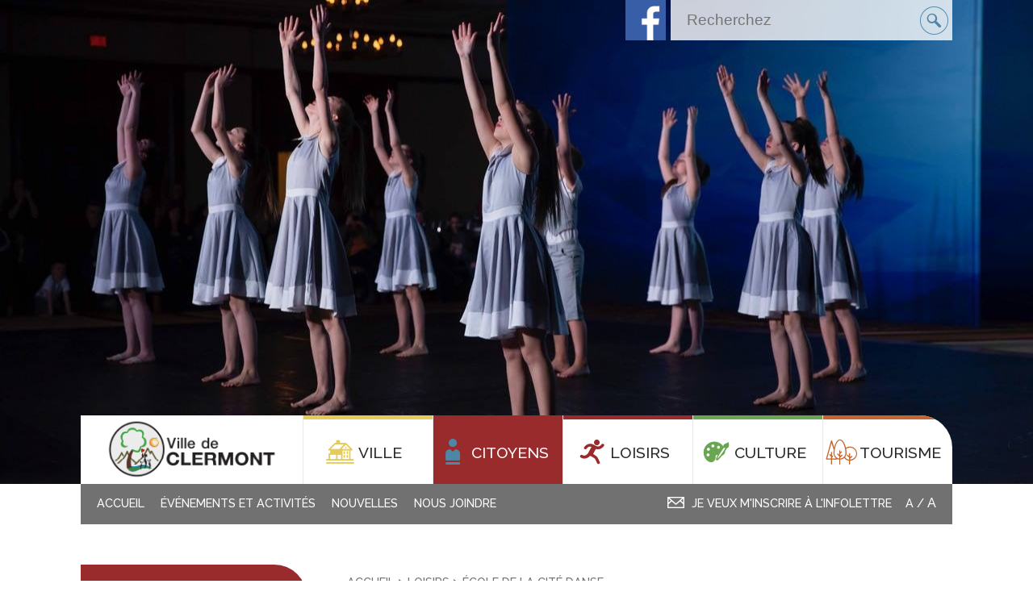

--- FILE ---
content_type: text/html; charset=UTF-8
request_url: http://www.ville.clermont.qc.ca/fr/loisirs/ecole-de-la-cite-danse
body_size: 81346
content:
<!doctype html>
<!--[if lt IE 7]> <html class="no-js ie6 oldie" lang="fr"> <![endif]-->
<!--[if IE 7]>    <html class="no-js ie7 oldie" lang="fr"> <![endif]-->
<!--[if IE 8]>    <html class="no-js ie8 oldie" lang="fr"> <![endif]-->
<!--[if gt IE 8]><!-->
<html class="no-js loisirs  " lang="fr"> <!--<![endif]-->
<head>
  <meta http-equiv="Content-Type" content="text/html; charset=utf-8" />  <meta http-equiv="X-UA-Compatible" content="IE=edge,chrome=0">

  <title>École de la Cité Danse</title>

    	<meta property="og:title" content="École de la Cité Danse" />
    	<meta property="og:url" content="http://www.ville.clermont.qc.ca/fr/loisirs/ecole-de-la-cite-danse" />
  		<meta property="og:image" content="http://www.ville.clermont.qc.ca//public_upload/images/thumbnails/57311660-2151505558269728-4687250856989425664-o-200x200-000000.jpg" />
	  <link href="/favicon.ico" type="image/x-icon" rel="icon" /><link href="/favicon.ico" type="image/x-icon" rel="shortcut icon" /><meta name="description" content="" />

  

  <meta name="viewport" content="width=device-width,initial-scale=1">

  <!-- CSS concatenated and minified via ant build script-->
<!--   <link href='https://fonts.googleapis.com/css?family=Open+Sans:700,400' rel='stylesheet' type='text/css'> -->

  <link rel="stylesheet" href="/css/style.css?v19">
  <link rel="stylesheet" href="/css/calendrier.css">
  <link rel="stylesheet" href="/css/print.css" media="print">
  <link rel="stylesheet" href="/css/simplegrid.css">
  <link rel="stylesheet" href="/css/font-awesome.css">
  <link rel="stylesheet" href="/css/jquery.bxslider.css">
  <link rel="stylesheet" href="/css/ckeditor-grid.css">
  <!--[if IE]>
	<link rel="stylesheet" type="text/css" href="/css/all-ie-only.css" />
  <![endif]-->

    <!-- end CSS-->
  <script> var lazyLoadJs = new Array(); </script>
  <script src="/js/vendor/modernizr-2.6.2.min.js"></script>

  <script>
	  window.fbAsyncInit = function() {
	    FB.init({
	      appId      : '586355315059489',
	      xfbml      : true,
	      version    : 'v2.8'
	    });
	  };
	  (function(d, s, id){
	     var js, fjs = d.getElementsByTagName(s)[0];
	     if (d.getElementById(id)) {return;}
	     js = d.createElement(s); js.id = id;
	     js.src = "//connect.facebook.net/en_US/sdk.js";
	     fjs.parentNode.insertBefore(js, fjs);
	   }(document, 'script', 'facebook-jssdk'));
	</script>


	<link rel="stylesheet" href="/css/cookieconsent.min.css">

</head>




<body class=" section-loisirs lang-fr">
 <div id="maillistTop">
				<form action="/fr/loisirs/ecole-de-la-cite-danse" id="infolettreVoirForm" method="post" accept-charset="utf-8"><div style="display:none;"><input type="hidden" name="_method" value="POST"/></div><input type="hidden" name="data[infolettre][langue]" value="fr" id="infolettreLangue"/><div class="input text"><label for="infolettreNom">Nom</label><input name="data[infolettre][nom]" required="required" class="infolettreNom" type="text" id="infolettreNom"/></div><div class="input text"><label for="infolettreCourriel">Courriel</label><input name="data[infolettre][courriel]" required="required" class="infolettreCourriel" type="text" id="infolettreCourriel"/></div><div class="submit"><input  type="submit" value="S&#039;inscrire"/></div></form>					<span class="message"></span>
					<a href="#" class="cancel">x</a>
				<span class="infolettre-confirm" style="display:none;">Merci pour votre inscription à l'infolettre!</span>
			</div>


<div id="fix">

		 <div id="search-bloc">

			<form method="get" action="/fr/recherche">

				<input type="search" value="" placeholder="Recherchez" name="q">
				<button type="submit" class="submit"><span class="icon-icon-search"></span></button>

			</form>

		</div>

		<div id="media">
      	<ul class="clearfix">
    	         <li><a target="_blank" href="https://www.facebook.com/Ville-de-Clermont-1707110786205242/?fref=ts"><img src="/img/icon-facebook.png"></a></li>
         </ul>
       </div>




  <!--[if lt IE 8]>
  <div class="outdated">
    <h1>Votre navigateur n'est pas à jour.</h1> <p>Veuillez télécharger la version actualisée de l'un de ces navigateurs gratuits afin de pouvoir profiter pleinement de ce site.</p>

    <div class="browsers">
      <a target="_blank" href="http://www.google.com/chrome"><img alt="Google Chrome" title="Google Chrome" src="/img/browsers/chrome.png"/></a>
      <a target="_blank" href="https://www.mozilla.org/fr/firefox/new/"><img alt="Firefox" title="Firefox" src="/img/browsers/firefox.png"/></a>
      <a target="_blank" href="http://windows.microsoft.com/en-us/internet-explorer/download-ie"><img alt="Internet Explorer" title="Internet Explorer" src="/img/browsers/ie.png"/></a>
      <a target="_blank" href="http://www.apple.com/safari/"><img alt="Safari" title="Safari" src="/img/browsers/safari.png"/></a>
    </div>
  </div>
  <![endif]-->




	    							<div class="ban-photo" style="background-image:url(/public_upload/images/57311660-2151505558269728-4687250856989425664-o.jpg)"><div class="color-slide"></div><div class="shadow"></div></div>
					



    
    	
<div class="mobile-menu clearfix">
			        
	    <ul class="main-menu" style="overflow-y:scroll;height:100%;">
	    		    		<li><a class="childs" page_slug="ville">Ville</a></li>
	    		    		<li><a class="childs" page_slug="citoyens">Citoyens</a></li>
	    		    		<li><a class="childs" page_slug="loisirs">Loisirs</a></li>
	    		    		<li><a class="childs" page_slug="culture">Culture</a></li>
	    		    		<li><a class="childs" page_slug="tourisme">Tourisme</a></li>
	    	                        	                        	            		<li><a href="/fr/evenements/liste" class="parent" target="_self">Événements et activités</a>	</li>	              
            	                        	            		<li><a href="/fr/nouvelles" class="parent" target="_self">Nouvelles</a>	</li>	              
            	                        	            		<li><a href="/fr/ville/nous-joindre" class="parent" target="_self">Nous joindre </a>	</li>	              
            	            	    </ul>
	    
	 
	    
		<div class="submenu-mobile">
			
			<div style="position:absolute;overflow:scroll !important;width:100%;height:100%;">
				
									<ul class="page-slug-ville">
						<li class="mobile-back">&#8592;</li>
													<li>
								<a href="/fr/ville/administration">Administration</a>
							</li>
													<li>
								<a href="/fr/ville/conseil-de-ville">Conseil de ville</a>
							</li>
													<li>
								<a href="/fr/ville/elections">Élections</a>
							</li>
													<li>
								<a href="/fr/ville/emplois">Emplois</a>
							</li>
													<li>
								<a href="/fr/ville/plans-et-politiques">Politiques</a>
							</li>
													<li>
								<a href="/fr/ville/profil-financier">Profil financier</a>
							</li>
													<li>
								<a href="/fr/ville/clermont-vous-informe">Clermont vous informe</a>
							</li>
													<li>
								<a href="/fr/ville/nous-joindre">Nous joindre</a>
							</li>
											</ul>
									<ul class="page-slug-citoyens">
						<li class="mobile-back">&#8592;</li>
													<li>
								<a href="/fr/citoyens/Registre-services">Registre des services </a>
							</li>
													<li>
								<a href="/fr/citoyens/acces-au-reseau-wi-fi">Accès au réseau Wi-Fi</a>
							</li>
													<li>
								<a href="/fr/citoyens/animaux">Animaux</a>
							</li>
													<li>
								<a href="/fr/citoyens/covid-19-coronavirus">COVID-19 Coronavirus</a>
							</li>
													<li>
								<a href="/fr/citoyens/demande-dacces-a-linformation">Demande d'accès à l'information</a>
							</li>
													<li>
								<a href="/fr/citoyens/deneigement">Déneigement</a>
							</li>
													<li>
								<a href="/fr/citoyens/education-et-garderie">Éducation et centre de la petite enfance</a>
							</li>
													<li>
								<a href="/fr/citoyens/ma-propriete">Ma propriété</a>
							</li>
													<li>
								<a href="/fr/citoyens/matieres-residuelles">Matières résiduelles</a>
							</li>
													<li>
								<a href="/fr/citoyens/organismes-du-milieu">Organismes du milieu</a>
							</li>
													<li>
								<a href="/fr/citoyens/programmes">Programmes</a>
							</li>
													<li>
								<a href="/fr/citoyens/reglements">Règlements</a>
							</li>
													<li>
								<a href="/fr/citoyens/securite">Sécurité</a>
							</li>
													<li>
								<a href="/fr/ville/profil-financier">Taxes et évaluation</a>
							</li>
													<li>
								<a href="/fr/citoyens/setablir">S'établir</a>
							</li>
													<li>
								<a href="/fr/citoyens/transport">Transport</a>
							</li>
													<li>
								<a href="/fr/citoyens/urbanisme">Urbanisme</a>
							</li>
											</ul>
									<ul class="page-slug-loisirs">
						<li class="mobile-back">&#8592;</li>
													<li>
								<a href="/fr/loisirs/pickleball-libre">PICKLEBALL INTÉRIEUR</a>
							</li>
													<li>
								<a href="/fr/loisirs/programmation-loisirs-et-culture">Programmation loisirs et culture</a>
							</li>
													<li>
								<a href="https://www.sport-plus-online.com/PrmsMVC/?VirId=1374&ArrId=1506">Inscription en ligne</a>
							</li>
													<li>
								<a href="/fr/loisirs/demande-dorganisation-evenement">Demande d'organisation événement</a>
							</li>
													<li>
								<a href="/fr/loisirs/arena">Aréna</a>
							</li>
													<li>
								<a href="/fr/loisirs/la-semaine-de-relache-a-clermont">La relâche à Clermont 2025</a>
							</li>
													<li>
								<a href="/fr/loisirs/ecole-de-la-cite-danse">École de la Cité Danse</a>
							</li>
													<li>
								<a href="/fr/loisirs/petanque">Pétanque</a>
							</li>
													<li>
								<a href="/fr/loisirs/soccer">Soccer</a>
							</li>
													<li>
								<a href="/fr/www.ville.clermont.qc.ca/fr/loisirs/location-des-plateaux-sportifs-gymnases-et-salles/patinoire-exterieur">Patinoire Extérieure</a>
							</li>
													<li>
								<a href="/fr/loisirs/tennis">Tennis</a>
							</li>
													<li>
								<a href="/fr/loisirs/location-des-plateaux-sportifs-gymnases-et-salles">Plateaux sportifs, gymnases et salles</a>
							</li>
													<li>
								<a href="/fr/loisirs/balle-rapide-mineure">Balle rapide</a>
							</li>
													<li>
								<a href="/fr/loisirs/camps">Camp</a>
							</li>
													<li>
								<a href="/fr/loisirs/Ski de fond">Ski de fond</a>
							</li>
													<li>
								<a href="/fr/loisirs/curling">Curling</a>
							</li>
													<li>
								<a href="/fr/loisirs/gym">Gym Santé plus</a>
							</li>
													<li>
								<a href="/fr/loisirs/organismes-de-sports">Organismes </a>
							</li>
													<li>
								<a href="/fr/evenements/liste">Événements et activités</a>
							</li>
													<li>
								<a href="/fr/loisirs/parcs-municipaux">Parcs municipaux</a>
							</li>
											</ul>
									<ul class="page-slug-culture">
						<li class="mobile-back">&#8592;</li>
													<li>
								<a href="/fr/loisirs/programmation-loisirs-et-culture">Programmation loisirs et culture</a>
							</li>
													<li>
								<a href="/fr/culture/charte-de-la-langue-francaise">Charte de la langue française</a>
							</li>
													<li>
								<a href="/fr/culture/bibliotheque-clermont-la-chute-de-mots">Bibliothèque</a>
							</li>
													<li>
								<a href="/fr/culture/patrimoine">Patrimoine</a>
							</li>
											</ul>
									<ul class="page-slug-tourisme">
						<li class="mobile-back">&#8592;</li>
													<li>
								<a href="/fr/tourisme/decouvrir-clermont">Découvrir Clermont</a>
							</li>
													<li>
								<a href="/fr/tourisme/quoi-faire">Quoi faire?</a>
							</li>
											</ul>
								
			</div>
		
		</div>
		
</div>




<header class="clearfix" >
	
	
				
	<div id="head-menu">
		
		<div id="second-menu">
			
		    <div id="logo"><a href="/fr/"><img src="/img/logo.png"></a></div>
		    <div id="logo-mobile"><a href="/fr/"><img src="/img/logo-mobile.png"></a></div>
        
            <nav>

				<ul class="clearfix level-1">
										
			    		<li class="ville "><div class="flow"><a><span class="icon icon-icon-ville "></span><span class="m-item">Ville</span></a></div>
<div class="subnav clearfix">
	<div class="grid">
		<div class="col-1-4">
		<ul>		
				
		
			<li class="level-2">
			<a href="/fr/ville/administration" class="parent" target="_self">Administration 
			
			<!-- Si le menu a des enfants nous ajoutons le petit bouton + -->
									<span class="show-more js-show-more">+</span>
							</a>
						
							<ul style="display:none;">
										<li>
					<a style="background:none;" href="/fr/ville/administration/adresse-et-heures-douverture" target="_self">Adresse et heures d’ouverture</a>
					</li>
					
										
										<li>
					<a style="background:none;" href="/fr/ville/administration/cabinet-du-maire" target="_self">Cabinet du maire</a>
					</li>
					
										
										<li>
					<a style="background:none;" href="/fr/ville/administration/direction-generale" target="_self">Direction générale</a>
					</li>
					
										
										<li>
					<a style="background:none;" href="/fr/ville/administration/services-administratifs" target="_self">Services administratifs</a>
					</li>
					
										
										<li>
					<a style="background:none;" href="/fr/ville/administration/culture-et-loisirs" target="_self">Loisirs et culture</a>
					</li>
					
										
										<li>
					<a style="background:none;" href="/fr/ville/administration/travaux-publics" target="_self">Travaux publics</a>
					</li>
					
										
										<li>
					<a style="background:none;" href="/fr/ville/administration/hygiene-du-milieu" target="_self">Hygiène du milieu</a>
					</li>
					
										
										<li>
					<a style="background:none;" href="/fr/ville/administration/gestion-des-matieres-residuelles-et-valorisation" target="_self">Gestion des matières résiduelles et valorisation</a>
					</li>
					
										
										<li>
					<a style="background:none;" href="/fr/citoyens/securite/securite-civile" target="_self">Sécurité civile</a>
					</li>
					
										
										<li>
					<a style="background:none;" href="/fr/citoyens/securite/securite-incendie" target="_self">Sécurité incendie</a>
					</li>
					
										
										<li>
					<a style="background:none;" href="/fr/citoyens/urbanisme" target="_self">Urbanisme</a>
					</li>
					
										
										<li>
					<a style="background:none;" href="/fr/citoyens/securite/police" target="_self">Police</a>
					</li>
					
										
										<li>
					<a style="background:none;" href="/fr/ville/administration/code-dethique-des-employes" target="_self">Code d’éthique des employés</a>
					</li>
					
										
									</ul>
			
			</li>
			
		
		
			<li class="level-2">
			<a href="/fr/ville/conseil-de-ville" class="parent" target="_self">Conseil de ville 
			
			<!-- Si le menu a des enfants nous ajoutons le petit bouton + -->
									<span class="show-more js-show-more">+</span>
							</a>
						
							<ul style="display:none;">
										<li>
					<a style="background:none;" href="/fr/ville/conseil-de-ville/remuneration-des-membres-du-conseil-de-la-ville-de-clermont" target="_self">Rémunération des membres du conseil de la Ville de Clermont</a>
					</li>
					
										
										<li>
					<a style="background:none;" href="/fr/ville/conseil-de-ville/appels-doffre" target="_self">Appels d'offres</a>
					</li>
					
										
										<li>
					<a style="background:none;" href="/fr/ville/conseil-de-ville/avis-publics" target="_self">Avis publics</a>
					</li>
					
										
										<li>
					<a style="background:none;" href="/fr/ville/conseil-de-ville/code-dethique" target="_self">Code d’éthique</a>
					</li>
					
										
										<li>
					<a style="background:none;" href="/fr/ville/conseil-de-ville/comites-et-commissions" target="_self">Comités et commissions</a>
					</li>
					
										
										<li>
					<a style="background:none;" href="/fr/ville/conseil-de-ville/membres-du-conseil" target="_self">Membres du conseil</a>
					</li>
					
										
										<li>
					<a style="background:none;" href="/fr/ville/conseil-de-ville/seances-du-conseil" target="_self">Séances du conseil</a>
					</li>
					
										
										<li>
					<a style="background:none;" href="/fr/ville/conseil-de-ville/proces-verbaux" target="_self">Procès-verbaux</a>
					</li>
					
										
									</ul>
			
			</li>
			
		
		</ul></div>
<div class="col-1-4"><ul>

			<li class="level-2">
			<a href="/fr/ville/elections" class="parent" target="_self">Élections 
			
			<!-- Si le menu a des enfants nous ajoutons le petit bouton + -->
									<span class="show-more js-show-more">+</span>
							</a>
						
							<ul style="display:none;">
										<li>
					<a style="background:none;" href="/fr/ville/elections/election-du-2-novembre-2025" target="_self">Élection du 2 novembre 2025</a>
					</li>
					
										
										<li>
					<a style="background:none;" href="/fr/ville/elections/candidatures" target="_self">Candidatures</a>
					</li>
					
										
										<li>
					<a style="background:none;" href="/fr/ville/elections/avis-publics-élections-municipales" target="_self">Avis publics (élections municipales)</a>
					</li>
					
										
										<li>
					<a style="background:none;" href="/fr/ville/elections/carte-electorale" target="_self">Carte électorale</a>
					</li>
					
										
										<li>
					<a style="background:none;" href="/fr/ville/elections/districts-electoraux" target="_self">Districts électoraux</a>
					</li>
					
										
										<li>
					<a style="background:none;" href="/fr/ville/elections/archives-elections-2017" target="_self">Archives élections</a>
					</li>
					
										
									</ul>
			
			</li>
			
		
		
			<li class="level-2">
			<a href="/fr/ville/emplois" class="parent" target="_self">Emplois 
			
			<!-- Si le menu a des enfants nous ajoutons le petit bouton + -->
							</a>
						
			
			</li>
			
		
		</ul></div>
<div class="col-1-4"><ul>

			<li class="level-2">
			<a href="/fr/ville/plans-et-politiques" class="parent" target="_self">Politiques 
			
			<!-- Si le menu a des enfants nous ajoutons le petit bouton + -->
									<span class="show-more js-show-more">+</span>
							</a>
						
							<ul style="display:none;">
										<li>
					<a style="background:none;" href="/fr/ville/plans-et-politiques/politique-de-tarification-des-loisirs-2024-2025" target="_self">Politique de tarification des loisirs 2024-2025</a>
					</li>
					
										
										<li>
					<a style="background:none;" href="/fr/ville/plans-et-politiques/politique-administrative-concernant-les-regles-de-gouvernance-en-matiere-de-protection-de-renseignements-personnels-de-la-ville-de-clermont" target="_self">Politique administrative concernant les règles de gouvernance en matière de protection de renseignements personnels de la Ville de Clermont</a>
					</li>
					
										
										<li>
					<a style="background:none;" href="/fr/ville/plans-et-politiques/politique-de-confidentialite" target="_self">Politique de confidentialité</a>
					</li>
					
										
										<li>
					<a style="background:none;" href="/fr/ville/plans-et-politiques/politique-de-gestion-contractuelle" target="_self">Politique de gestion contractuelle</a>
					</li>
					
										
										<li>
					<a style="background:none;" href="/fr/ville/plans-et-politiques/politique-de-travail-en-matiere-de-violence-conjugale" target="_self">Politique de travail en matière de violence conjugale</a>
					</li>
					
										
										<li>
					<a style="background:none;" href="/fr/ville/plans-et-politiques/politique-relative-a-la-vente-de-terrains-residentiels" target="_self">Politique relative à la vente de terrains résidentiels</a>
					</li>
					
										
										<li>
					<a style="background:none;" href="/fr/ville/plans-et-politiques/politique-jeux-deau" target="_self">Politique jeux d'eau</a>
					</li>
					
										
									</ul>
			
			</li>
			
		
		
			<li class="level-2">
			<a href="/fr/ville/profil-financier" class="parent" target="_self">Profil financier 
			
			<!-- Si le menu a des enfants nous ajoutons le petit bouton + -->
									<span class="show-more js-show-more">+</span>
							</a>
						
							<ul style="display:none;">
										<li>
					<a style="background:none;" href="/fr/ville/profil-financier/budget" target="_self">Budget</a>
					</li>
					
										
										<li>
					<a style="background:none;" href="/fr/ville/profil-financier/changement-dadresse" target="_self">Changement d'adresse</a>
					</li>
					
										
										<li>
					<a style="background:none;" href="/fr/ville/profil-financier/droit-de-mutation" target="_self">Droit de mutation</a>
					</li>
					
										
										<li>
					<a style="background:none;" href="/fr/ville/profil-financier/estimation-du-compte-de-taxes" target="_self">Estimation du compte de taxes</a>
					</li>
					
										
										<li>
					<a style="background:none;" href="/fr/ville/profil-financier/evaluation-fonciere" target="_self">Évaluation foncière</a>
					</li>
					
										
										<li>
					<a style="background:none;" href="/fr/ville/profil-financier/rapport-financier" target="_self">Rapport financier</a>
					</li>
					
										
										<li>
					<a style="background:none;" href="/fr/ville/profil-financier/taxes" target="_self">Taxes</a>
					</li>
					
										
									</ul>
			
			</li>
			
		
		</ul></div>
<div class="col-1-4"><ul>

			<li class="level-2">
			<a href="/fr/ville/clermont-vous-informe" class="parent" target="_self">Clermont vous informe 
			
			<!-- Si le menu a des enfants nous ajoutons le petit bouton + -->
									<span class="show-more js-show-more">+</span>
							</a>
						
							<ul style="display:none;">
										<li>
					<a style="background:none;" href="/fr/ville/clermont-vous-informe/armoiries" target="_self">Armoiries</a>
					</li>
					
										
										<li>
					<a style="background:none;" href="/fr/ville/conseil-de-ville/avis-publics" target="_self">Avis publics</a>
					</li>
					
										
										<li>
					<a style="background:none;" href="/fr/ville/clermont-vous-informe/bulletin-municipal" target="_self">Bulletin municipal</a>
					</li>
					
										
										<li>
					<a style="background:none;" href="/fr/ville/clermont-vous-informe/communiques-de-presse" target="_self">Communiqués de presse</a>
					</li>
					
										
										<li>
					<a style="background:none;" href="/fr/ville/clermont-vous-informe/consultations-publiques" target="_self">Consultations publiques</a>
					</li>
					
										
										<li>
					<a style="background:none;" href="/fr/ville/clermont-vous-informe/contrat-et-appels-doffres" target="_self">Contrats et appels d'offres</a>
					</li>
					
										
										<li>
					<a style="background:none;" href="/fr/ville/clermont-vous-informe/portrait-de-la-ville" target="_self">Historique de la ville</a>
					</li>
					
										
										<li>
					<a style="background:none;" href="/fr/ville/clermont-vous-informe/profil-et-statistiques" target="_self">Profil et statistiques</a>
					</li>
					
										
									</ul>
			
			</li>
			
		
		
			<li class="level-2">
			<a href="/fr/ville/nous-joindre" class="parent" target="_self">Nous joindre 
			
			<!-- Si le menu a des enfants nous ajoutons le petit bouton + -->
							</a>
						
			
			</li>
			
		
				</ul>
			<div class="clear"></div>
		
		</div>
			<div class="clear"></div>
	</div>
	<div class="clear"></div>
</div></li>
			    						
			    		<li class="citoyens "><div class="flow"><a><span class="icon icon-icon-citoyens "></span><span class="m-item">Citoyens</span></a></div>
<div class="subnav clearfix">
	<div class="grid">
		<div class="col-1-4">
		<ul>		
					<li class='vide'></li>
				
		
			<li class="level-2">
			<a href="/fr/citoyens/Registre-services" class="parent" target="_self">Registre des services  
			
			<!-- Si le menu a des enfants nous ajoutons le petit bouton + -->
							</a>
						
			
			</li>
			
		
		
			<li class="level-2">
			<a href="/fr/citoyens/acces-au-reseau-wi-fi" class="parent" target="_self">Accès au réseau Wi-Fi 
			
			<!-- Si le menu a des enfants nous ajoutons le petit bouton + -->
							</a>
						
			
			</li>
			
		
		
			<li class="level-2">
			<a href="/fr/citoyens/animaux" class="parent" target="_self">Animaux 
			
			<!-- Si le menu a des enfants nous ajoutons le petit bouton + -->
							</a>
						
			
			</li>
			
		
		
			<li class="level-2">
			<a href="/fr/citoyens/covid-19-coronavirus" class="parent" target="_self">COVID-19 Coronavirus 
			
			<!-- Si le menu a des enfants nous ajoutons le petit bouton + -->
									<span class="show-more js-show-more">+</span>
							</a>
						
							<ul style="display:none;">
										<li>
					<a style="background:none;" href="/fr/citoyens/covid-19-coronavirus/seances-du-conseil-municipal" target="_self">Séances du conseil municipal</a>
					</li>
					
										
									</ul>
			
			</li>
			
		
		
			<li class="level-2">
			<a href="/fr/citoyens/demande-dacces-a-linformation" class="parent" target="_self">Demande d'accès à l'information 
			
			<!-- Si le menu a des enfants nous ajoutons le petit bouton + -->
							</a>
						
			
			</li>
			
		
		</ul></div>
<div class="col-1-4"><ul>

			<li class="level-2">
			<a href="/fr/citoyens/deneigement" class="parent" target="_self">Déneigement 
			
			<!-- Si le menu a des enfants nous ajoutons le petit bouton + -->
									<span class="show-more js-show-more">+</span>
							</a>
						
							<ul style="display:none;">
										<li>
					<a style="background:none;" href="/fr/citoyens/deneigement/consignes-hivernales" target="_self">Consignes hivernales</a>
					</li>
					
										
										<li>
					<a style="background:none;" href="/fr/citoyens/deneigement/foire-aux-questions" target="_self">Foire aux questions</a>
					</li>
					
										
									</ul>
			
			</li>
			
		
		
			<li class="level-2">
			<a href="/fr/citoyens/education-et-garderie" class="parent" target="_self">Éducation et centre de la petite enfance 
			
			<!-- Si le menu a des enfants nous ajoutons le petit bouton + -->
									<span class="show-more js-show-more">+</span>
							</a>
						
							<ul style="display:none;">
										<li>
					<a style="background:none;" href="/fr/citoyens/education-et-garderie/centre-de-la-petite-enfance" target="_self">Centre de la Petite Enfance</a>
					</li>
					
										
										<li>
					<a style="background:none;" href="/fr/citoyens/education-et-garderie/ecole-primaire" target="_self">École primaire</a>
					</li>
					
										
									</ul>
			
			</li>
			
		
		
			<li class="level-2">
			<a href="/fr/citoyens/ma-propriete" class="parent" target="_self">Ma propriété 
			
			<!-- Si le menu a des enfants nous ajoutons le petit bouton + -->
									<span class="show-more js-show-more">+</span>
							</a>
						
							<ul style="display:none;">
										<li>
					<a style="background:none;" href="/fr/citoyens/ma-propriete/abris-dauto" target="_self">Abris d'hiver</a>
					</li>
					
										
										<li>
					<a style="background:none;" href="/fr/citoyens/ma-propriete/aqueduc-et-egout" target="_self">Aqueduc et égout</a>
					</li>
					
										
										<li>
					<a style="background:none;" href="/fr/citoyens/ma-propriete/consignes-printanieres" target="_self">Consignes printanières</a>
					</li>
					
										
										<li>
					<a style="background:none;" href="/fr/citoyens/ma-propriete/eau-potable" target="_self">Eau potable</a>
					</li>
					
										
										<li>
					<a style="background:none;" href="/fr/citoyens/ma-propriete/embellissement" target="_self">Embellissement</a>
					</li>
					
										
										<li>
					<a style="background:none;" href="/fr/citoyens/ma-propriete/lampadaire" target="_self">Lumière de rue</a>
					</li>
					
										
										<li>
					<a style="background:none;" href="/fr/citoyens/ma-propriete/neige-et-toiture" target="_self">Neige et toiture</a>
					</li>
					
										
										<li>
					<a style="background:none;" href="/fr/citoyens/ma-propriete/numero-civique" target="_self">Numéro civique</a>
					</li>
					
										
										<li>
					<a style="background:none;" href="/fr/citoyens/ma-propriete/piscine-spa-bassin-d-eau" target="_self">Piscine, spa et bassin d'eau</a>
					</li>
					
										
										<li>
					<a style="background:none;" href="/fr/citoyens/ma-propriete/vente-de-garage" target="_self">Vente de garage</a>
					</li>
					
										
									</ul>
			
			</li>
			
		
		
			<li class="level-2">
			<a href="/fr/citoyens/matieres-residuelles" class="parent" target="_self">Matières résiduelles 
			
			<!-- Si le menu a des enfants nous ajoutons le petit bouton + -->
									<span class="show-more js-show-more">+</span>
							</a>
						
							<ul style="display:none;">
										<li>
					<a style="background:none;" href="/fr/citoyens/matieres-residuelles/collecte-des-matieres-residuelles" target="_self">Collecte des matières résiduelles</a>
					</li>
					
										
										<li>
					<a style="background:none;" href="/fr/citoyens/matieres-residuelles/ecocentre" target="_self">Écocentre</a>
					</li>
					
										
										<li>
					<a style="background:none;" href="/fr/citoyens/matieres-residuelles/residus-domestiques-dangereux" target="_self">Résidus domestiques dangereux</a>
					</li>
					
										
									</ul>
			
			</li>
			
		
		
			<li class="level-2">
			<a href="/fr/citoyens/organismes-du-milieu" class="parent" target="_self">Organismes du milieu 
			
			<!-- Si le menu a des enfants nous ajoutons le petit bouton + -->
							</a>
						
			
			</li>
			
		
		</ul></div>
<div class="col-1-4"><ul>

			<li class="level-2">
			<a href="/fr/citoyens/programmes" class="parent" target="_self">Programmes 
			
			<!-- Si le menu a des enfants nous ajoutons le petit bouton + -->
									<span class="show-more js-show-more">+</span>
							</a>
						
							<ul style="display:none;">
										<li>
					<a style="background:none;" href="/fr/citoyens/programmes/une-naissance-un-livre" target="_self">Une naissance, un livre</a>
					</li>
					
										
										<li>
					<a style="background:none;" href="/fr/citoyens/programmes/un-enfant-un-arbre" target="_self">Un enfant, un arbre</a>
					</li>
					
										
									</ul>
			
			</li>
			
		
		
			<li class="level-2">
			<a href="/fr/citoyens/reglements" class="parent" target="_self">Règlements 
			
			<!-- Si le menu a des enfants nous ajoutons le petit bouton + -->
							</a>
						
			
			</li>
			
		
		
			<li class="level-2">
			<a href="/fr/citoyens/securite" class="parent" target="_self">Sécurité 
			
			<!-- Si le menu a des enfants nous ajoutons le petit bouton + -->
									<span class="show-more js-show-more">+</span>
							</a>
						
							<ul style="display:none;">
										<li>
					<a style="background:none;" href="/fr/citoyens/securite/police" target="_self">Police</a>
					</li>
					
										
										<li>
					<a style="background:none;" href="/fr/citoyens/securite/securite-civile" target="_self">Sécurité civile</a>
					</li>
					
										
										<li>
					<a style="background:none;" href="/fr/citoyens/securite/securite-incendie" target="_self">Sécurité incendie</a>
					</li>
					
										
									</ul>
			
			</li>
			
		
		
			<li class="level-2">
			<a href="/fr/ville/profil-financier" class="parent" target="_self">Taxes et évaluation 
			
			<!-- Si le menu a des enfants nous ajoutons le petit bouton + -->
							</a>
						
			
			</li>
			
		
		
			<li class="level-2">
			<a href="/fr/citoyens/setablir" class="parent" target="_self">S'établir 
			
			<!-- Si le menu a des enfants nous ajoutons le petit bouton + -->
									<span class="show-more js-show-more">+</span>
							</a>
						
							<ul style="display:none;">
										<li>
					<a style="background:none;" href="/fr/citoyens/setablir/emplois" target="_self">Journalier travaux publics</a>
					</li>
					
										
										<li>
					<a style="background:none;" href="/fr/citoyens/setablir/developpements-domiciliaires" target="_self">Développement domiciliaire</a>
					</li>
					
										
									</ul>
			
			</li>
			
		
		</ul></div>
<div class="col-1-4"><ul>

			<li class="level-2">
			<a href="/fr/citoyens/transport" class="parent" target="_self">Transport 
			
			<!-- Si le menu a des enfants nous ajoutons le petit bouton + -->
									<span class="show-more js-show-more">+</span>
							</a>
						
							<ul style="display:none;">
										<li>
					<a style="background:none;" href="/fr/citoyens/transport/aeroport-de-st-irenee" target="_self">Aéroport de St-Irénée</a>
					</li>
					
										
										<li>
					<a style="background:none;" href="/fr/citoyens/transport/transport-adapte-et-collectif" target="_self">Transport collectif et adapté</a>
					</li>
					
										
									</ul>
			
			</li>
			
		
		
			<li class="level-2">
			<a href="/fr/citoyens/urbanisme" class="parent" target="_self">Urbanisme 
			
			<!-- Si le menu a des enfants nous ajoutons le petit bouton + -->
									<span class="show-more js-show-more">+</span>
							</a>
						
							<ul style="display:none;">
										<li>
					<a style="background:none;" href="/fr/citoyens/urbanisme/comite-consultatif-durbanisme-ccu" target="_self">Comité consultatif d’urbanisme (CCU)</a>
					</li>
					
										
										<li>
					<a style="background:none;" href="/fr/citoyens/urbanisme/derogation-mineure" target="_self">Dérogation mineure</a>
					</li>
					
										
										<li>
					<a style="background:none;" href="/fr/citoyens/urbanisme/permis-et-certificat" target="_self">Permis et certificat</a>
					</li>
					
										
										<li>
					<a style="background:none;" href="/fr/citoyens/urbanisme/plans-dimplantation-et-dintegration-architecturale-piia" target="_self">Plans d’implantation et d’intégration architecturale (PIIA)</a>
					</li>
					
										
									</ul>
			
			</li>
			
		
				</ul>
			<div class="clear"></div>
		
		</div>
			<div class="clear"></div>
	</div>
	<div class="clear"></div>
</div></li>
			    						
			    		<li class="loisirs "><div class="flow"><a><span class="icon icon-icon-loisirs "></span><span class="m-item">Loisirs</span></a></div>
<div class="subnav clearfix">
	<div class="grid">
		<div class="col-1-4">
		<ul>		
					<li class='vide'></li>
				
		
			<li class="level-2">
			<a href="/fr/loisirs/pickleball-libre" class="parent" target="_self">PICKLEBALL INTÉRIEUR 
			
			<!-- Si le menu a des enfants nous ajoutons le petit bouton + -->
							</a>
						
			
			</li>
			
		
		
			<li class="level-2">
			<a href="/fr/loisirs/programmation-loisirs-et-culture" class="parent" target="_self">Programmation loisirs et culture 
			
			<!-- Si le menu a des enfants nous ajoutons le petit bouton + -->
							</a>
						
			
			</li>
			
		
		
			<li class="level-2">
			<a href="https://www.sport-plus-online.com/PrmsMVC/?VirId=1374&ArrId=1506" class="parent" target="_blank">Inscription en ligne 
			
			<!-- Si le menu a des enfants nous ajoutons le petit bouton + -->
							</a>
						
			
			</li>
			
		
		
			<li class="level-2">
			<a href="/fr/loisirs/demande-dorganisation-evenement" class="parent" target="_self">Demande d'organisation événement 
			
			<!-- Si le menu a des enfants nous ajoutons le petit bouton + -->
							</a>
						
			
			</li>
			
		
		
			<li class="level-2">
			<a href="/fr/loisirs/arena" class="parent" target="_self">Aréna 
			
			<!-- Si le menu a des enfants nous ajoutons le petit bouton + -->
									<span class="show-more js-show-more">+</span>
							</a>
						
							<ul style="display:none;">
										<li>
					<a style="background:none;" href="/fr/loisirs/arena/casse-croute-le-st-h" target="_self">Casse-Croute le St-H</a>
					</li>
					
										
										<li>
					<a style="background:none;" href="/fr/loisirs/arena/horaire" target="_self">Horaire</a>
					</li>
					
										
										<li>
					<a style="background:none;" href="/fr/loisirs/arena/tarification" target="_self">Tarification</a>
					</li>
					
										
										<li>
					<a style="background:none;" href="/fr/loisirs/arena/inscription-hockey" target="_self">Hockey mineur</a>
					</li>
					
										
										<li>
					<a style="background:none;" href="/fr/loisirs/arena/inscription-patinage-artistique" target="_self">Patinage artistique</a>
					</li>
					
										
										<li>
					<a style="background:none;" href="/fr/loisirs/arena/entrainement-hockey-charlevoix" target="_self">Entrainement Hockey Charlevoix</a>
					</li>
					
										
										<li>
					<a style="background:none;" href="/fr/loisirs/arena/tournoi-de-hockey-mineur" target="_self">Tournois de hockey mineur</a>
					</li>
					
										
										<li>
					<a style="background:none;" href="/fr/loisirs/arena/tournoi-de-hockey-adulte" target="_self">Tournois de hockey adultes</a>
					</li>
					
										
									</ul>
			
			</li>
			
		
		</ul></div>
<div class="col-1-4"><ul>
<li class='vide'></li>
			<li class="level-2">
			<a href="/fr/loisirs/la-semaine-de-relache-a-clermont" class="parent" target="_self">La relâche à Clermont 2025 
			
			<!-- Si le menu a des enfants nous ajoutons le petit bouton + -->
							</a>
						
			
			</li>
			
		
		
			<li class="level-2">
			<a href="/fr/loisirs/ecole-de-la-cite-danse" class="parent" target="_self">École de la Cité Danse 
			
			<!-- Si le menu a des enfants nous ajoutons le petit bouton + -->
							</a>
						
			
			</li>
			
		
		
			<li class="level-2">
			<a href="/fr/loisirs/petanque" class="parent" target="_self">Pétanque 
			
			<!-- Si le menu a des enfants nous ajoutons le petit bouton + -->
							</a>
						
			
			</li>
			
		
		
			<li class="level-2">
			<a href="/fr/loisirs/soccer" class="parent" target="_self">Soccer 
			
			<!-- Si le menu a des enfants nous ajoutons le petit bouton + -->
							</a>
						
			
			</li>
			
		
		
			<li class="level-2">
			<a href="/fr/www.ville.clermont.qc.ca/fr/loisirs/location-des-plateaux-sportifs-gymnases-et-salles/patinoire-exterieur" class="parent" target="_self">Patinoire Extérieure 
			
			<!-- Si le menu a des enfants nous ajoutons le petit bouton + -->
							</a>
						
			
			</li>
			
		
		</ul></div>
<div class="col-1-4"><ul>
<li class='vide'></li>
			<li class="level-2">
			<a href="/fr/loisirs/tennis" class="parent" target="_self">Tennis 
			
			<!-- Si le menu a des enfants nous ajoutons le petit bouton + -->
							</a>
						
			
			</li>
			
		
		
			<li class="level-2">
			<a href="/fr/loisirs/location-des-plateaux-sportifs-gymnases-et-salles" class="parent" target="_self">Plateaux sportifs, gymnases et salles 
			
			<!-- Si le menu a des enfants nous ajoutons le petit bouton + -->
									<span class="show-more js-show-more">+</span>
							</a>
						
							<ul style="display:none;">
										<li>
					<a style="background:none;" href="/fr/loisirs/location-des-plateaux-sportifs-gymnases-et-salles/gymnase-de-lecole-laure-gaudreault" target="_self">Gymnase de l'école Laure-Gaudreault</a>
					</li>
					
										
										<li>
					<a style="background:none;" href="/fr/loisirs/location-des-plateaux-sportifs-gymnases-et-salles/chalet-des-sports" target="_self">Chalet des loisirs (salle multifonctionnelle)</a>
					</li>
					
										
										<li>
					<a style="background:none;" href="/fr/loisirs/location-des-plateaux-sportifs-gymnases-et-salles/patinoire-exterieur" target="_self">Patinoire extérieure</a>
					</li>
					
										
										<li>
					<a style="background:none;" href="/fr/loisirs/location-des-plateaux-sportifs-gymnases-et-salles/salle-du-syndicat-des-travailleurs" target="_self">Salle du Syndicat des travailleurs </a>
					</li>
					
										
										<li>
					<a style="background:none;" href="/fr/loisirs/location-des-plateaux-sportifs-gymnases-et-salles/salle-de-la-fadoq" target="_self">Salle de la FADOQ</a>
					</li>
					
										
										<li>
					<a style="background:none;" href="/fr/loisirs/location-des-plateaux-sportifs-gymnases-et-salles/club-de-curling-nairn-salle-de-reception-et-all" target="_self">Club de curling Nairn (Salle de réception)</a>
					</li>
					
										
										<li>
					<a style="background:none;" href="/fr/loisirs/location-des-plateaux-sportifs-gymnases-et-salles/terrain-de-tennis" target="_self">Terrains de tennis</a>
					</li>
					
										
										<li>
					<a style="background:none;" href="/fr/loisirs/location-des-plateaux-sportifs-gymnases-et-salles/terrain-de-petanque" target="_self">Terrain de pétanque</a>
					</li>
					
										
										<li>
					<a style="background:none;" href="/fr/loisirs/location-des-plateaux-sportifs-gymnases-et-salles/terrain-de-volleyball" target="_self">Terrain de volley-ball de plage</a>
					</li>
					
										
										<li>
					<a style="background:none;" href="/fr/loisirs/location-des-plateaux-sportifs-gymnases-et-salles/terrain-de-balle" target="_self">Terrain de balle</a>
					</li>
					
										
										<li>
					<a style="background:none;" href="/fr/loisirs/location-des-plateaux-sportifs-gymnases-et-salles/terrain-de-soccer" target="_self">Terrain de soccer</a>
					</li>
					
										
										<li>
					<a style="background:none;" href="/fr/loisirs/location-des-plateaux-sportifs-gymnases-et-salles/terrain-de-basketball" target="_self">Terrain de basketball</a>
					</li>
					
										
									</ul>
			
			</li>
			
		
		
			<li class="level-2">
			<a href="/fr/loisirs/balle-rapide-mineure" class="parent" target="_self">Balle rapide 
			
			<!-- Si le menu a des enfants nous ajoutons le petit bouton + -->
									<span class="show-more js-show-more">+</span>
							</a>
						
							<ul style="display:none;">
										<li>
					<a style="background:none;" href="/fr/loisirs/balle-rapide-mineure/balle-rapide-mineure" target="_self">Balle rapide mineure</a>
					</li>
					
										
										<li>
					<a style="background:none;" href="/fr/loisirs/balle-rapide-mineure/ligue-de-softball-de-charlevoix" target="_self">Ligue de Softball de Charlevoix</a>
					</li>
					
										
										<li>
					<a style="background:none;" href="/fr/loisirs/balle-rapide-mineure/ligue-de-balle-molle-feminine-de-charlevoix" target="_self">Ligue de balle-molle Féminine de Charlevoix</a>
					</li>
					
										
									</ul>
			
			</li>
			
		
		
			<li class="level-2">
			<a href="/fr/loisirs/camps" class="parent" target="_self">Camp 
			
			<!-- Si le menu a des enfants nous ajoutons le petit bouton + -->
									<span class="show-more js-show-more">+</span>
							</a>
						
							<ul style="display:none;">
										<li>
					<a style="background:none;" href="/fr/loisirs/camps/camp-de-jour" target="_self">Camp de jour</a>
					</li>
					
										
										<li>
					<a style="background:none;" href="/fr/loisirs/camps/concentrations-sportives" target="_self">Concentrations</a>
					</li>
					
										
										<li>
					<a style="background:none;" href="/fr/loisirs/camps/camp-de-la-relache" target="_self">Camp de jour de la relâche</a>
					</li>
					
										
									</ul>
			
			</li>
			
		
		
			<li class="level-2">
			<a href="/fr/loisirs/Ski de fond" class="parent" target="_self">Ski de fond 
			
			<!-- Si le menu a des enfants nous ajoutons le petit bouton + -->
							</a>
						
			
			</li>
			
		
		</ul></div>
<div class="col-1-4"><ul>
<li class='vide'></li>
			<li class="level-2">
			<a href="/fr/loisirs/curling" class="parent" target="_self">Curling 
			
			<!-- Si le menu a des enfants nous ajoutons le petit bouton + -->
							</a>
						
			
			</li>
			
		
		
			<li class="level-2">
			<a href="/fr/loisirs/gym" class="parent" target="_self">Gym Santé plus 
			
			<!-- Si le menu a des enfants nous ajoutons le petit bouton + -->
							</a>
						
			
			</li>
			
		
		
			<li class="level-2">
			<a href="/fr/loisirs/organismes-de-sports" class="parent" target="_self">Organismes  
			
			<!-- Si le menu a des enfants nous ajoutons le petit bouton + -->
									<span class="show-more js-show-more">+</span>
							</a>
						
							<ul style="display:none;">
										<li>
					<a style="background:none;" href="/fr/loisirs/organismes-de-sports/106e-groupe-scout-faucon-des-monts" target="_self">Groupe scout Faucon des Monts de Charlevoix</a>
					</li>
					
										
										<li>
					<a style="background:none;" href="/fr/loisirs/organismes-de-sports/hockey-jeunesse-de-clermont" target="_self">Hockey Jeunesse de Clermont</a>
					</li>
					
										
										<li>
					<a style="background:none;" href="/fr/loisirs/organismes-de-sports/maison-des-jeunes-de-clermont-groupe-action-jeunesse" target="_self">Maison des jeunes de Clermont (Groupe Action Jeunesse)</a>
					</li>
					
										
										<li>
					<a style="background:none;" href="/fr/loisirs/arena/inscription-patinage-artistique" target="_self">CPA Les Carrousels de Clermont</a>
					</li>
					
										
										<li>
					<a style="background:none;" href="http://www.saumonrivieremalbaie.com" target="_blank">Saumon Rivière-Malbaie</a>
					</li>
					
										
										<li>
					<a style="background:none;" href="/fr/loisirs/organismes-de-sports/corps-de-cadets-1239" target="_self">Corps de Cadets 1239</a>
					</li>
					
										
										<li>
					<a style="background:none;" href="/fr/loisirs/organismes-de-sports/club-de-tir-a-larc-artemis" target="_self">Club de tir à l'arc Les Artémis</a>
					</li>
					
										
										<li>
					<a style="background:none;" href="http://Www.hockeycharlevoix.ca" target="_blank">Hockey Charlevoix</a>
					</li>
					
										
									</ul>
			
			</li>
			
		
		
			<li class="level-2">
			<a href="/fr/evenements/liste" class="parent" target="_self">Événements et activités 
			
			<!-- Si le menu a des enfants nous ajoutons le petit bouton + -->
							</a>
						
			
			</li>
			
		
		
			<li class="level-2">
			<a href="/fr/loisirs/parcs-municipaux" class="parent" target="_self">Parcs municipaux 
			
			<!-- Si le menu a des enfants nous ajoutons le petit bouton + -->
							</a>
						
			
			</li>
			
		
				</ul>
			<div class="clear"></div>
		
		</div>
			<div class="clear"></div>
	</div>
	<div class="clear"></div>
</div></li>
			    						
			    		<li class="culture "><div class="flow"><a><span class="icon icon-icon-culture "></span><span class="m-item">Culture</span></a></div>
<div class="subnav clearfix">
	<div class="grid">
		<div class="col-1-4">
		<ul>		
					<li class='vide'></li>
				
		
			<li class="level-2">
			<a href="/fr/loisirs/programmation-loisirs-et-culture" class="parent" target="_self">Programmation loisirs et culture 
			
			<!-- Si le menu a des enfants nous ajoutons le petit bouton + -->
							</a>
						
			
			</li>
			
		
		</ul></div>
<div class="col-1-4"><ul>
<li class='vide'></li>
			<li class="level-2">
			<a href="/fr/culture/charte-de-la-langue-francaise" class="parent" target="_self">Charte de la langue française 
			
			<!-- Si le menu a des enfants nous ajoutons le petit bouton + -->
							</a>
						
			
			</li>
			
		
		</ul></div>
<div class="col-1-4"><ul>

			<li class="level-2">
			<a href="/fr/culture/bibliotheque-clermont-la-chute-de-mots" class="parent" target="_self">Bibliothèque 
			
			<!-- Si le menu a des enfants nous ajoutons le petit bouton + -->
									<span class="show-more js-show-more">+</span>
							</a>
						
							<ul style="display:none;">
										<li>
					<a style="background:none;" href="/fr/culture/bibliotheque-clermont-la-chute-de-mots/devenez-benevole" target="_self">Devenez bénévole</a>
					</li>
					
										
										<li>
					<a style="background:none;" href="/fr/culture/bibliotheque-clermont-la-chute-de-mots/informations-generales" target="_self">Informations générales</a>
					</li>
					
										
										<li>
					<a style="background:none;" href="/fr/culture/bibliotheque-clermont-la-chute-de-mots/programme-une-naissance-un-livre" target="_self">Programme Une naissance, un livre</a>
					</li>
					
										
										<li>
					<a style="background:none;" href="/fr/culture/bibliotheque-clermont-la-chute-de-mots/reglements" target="_self">Règlements</a>
					</li>
					
										
										<li>
					<a style="background:none;" href="/fr/culture/bibliotheque-clermont-la-chute-de-mots/services-en-ligne" target="_self">Services en ligne</a>
					</li>
					
										
									</ul>
			
			</li>
			
		
		</ul></div>
<div class="col-1-4"><ul>

			<li class="level-2">
			<a href="/fr/culture/patrimoine" class="parent" target="_self">Patrimoine 
			
			<!-- Si le menu a des enfants nous ajoutons le petit bouton + -->
									<span class="show-more js-show-more">+</span>
							</a>
						
							<ul style="display:none;">
										<li>
					<a style="background:none;" href="/fr/culture/patrimoine/laure-gaudreault-personnage-historique" target="_self">Laure Gaudreault - personnage historique</a>
					</li>
					
										
										<li>
					<a style="background:none;" href="/fr/culture/patrimoine/patrimoine-bati-architechtural" target="_self">Patrimoine bâti </a>
					</li>
					
										
										<li>
					<a style="background:none;" href="/fr/tourisme/quoi-faire/site-patrimonial-de-la-montagne-de-la-croix" target="_self">Patrimoine culturel</a>
					</li>
					
										
									</ul>
			
			</li>
			
		
				</ul>
			<div class="clear"></div>
		
		</div>
			<div class="clear"></div>
	</div>
	<div class="clear"></div>
</div></li>
			    						
			    		<li class="tourisme "><div class="flow"><a><span class="icon icon-icon-tourisme "></span><span class="m-item">Tourisme</span></a></div>
<div class="subnav clearfix">
	<div class="grid">
		<div class="col-1-4">
		<ul>		
				
		
			<li class="level-2">
			<a href="/fr/tourisme/decouvrir-clermont" class="parent" target="_self">Découvrir Clermont 
			
			<!-- Si le menu a des enfants nous ajoutons le petit bouton + -->
									<span class="show-more js-show-more">+</span>
							</a>
						
							<ul style="display:none;">
										<li>
					<a style="background:none;" href="/fr/citoyens/transport" target="_self">S’y rendre </a>
					</li>
					
										
									</ul>
			
			</li>
			
		
		</ul></div>
<div class="col-1-4"><ul>

			<li class="level-2">
			<a href="/fr/tourisme/quoi-faire" class="parent" target="_self">Quoi faire? 
			
			<!-- Si le menu a des enfants nous ajoutons le petit bouton + -->
									<span class="show-more js-show-more">+</span>
							</a>
						
							<ul style="display:none;">
										<li>
					<a style="background:none;" href="/fr/culture" target="_self">Culture</a>
					</li>
					
										
										<li>
					<a style="background:none;" href="http://www.saumonrivieremalbaie.com/" target="_blank">Saumon Rivière-Malbaie</a>
					</li>
					
										
										<li>
					<a style="background:none;" href="/fr/tourisme/quoi-faire/site-patrimonial-de-la-montagne-de-la-croix" target="_self">Site de la Montagne de la Croix</a>
					</li>
					
										
										<li>
					<a style="background:none;" href="https://zeclacausable.reseauzec.com/" target="_blank">ZEC Lac au Sable</a>
					</li>
					
										
									</ul>
			
			</li>
			
		
				</ul>
			<div class="clear"></div>
		
		</div>
			<div class="clear"></div>
	</div>
	<div class="clear"></div>
</div></li>
			    								
				</ul>
				
			</nav>
             
            <div class="mobile-btn"><img class="up" src="/img/mobile-nav.png"><img class="down" src="/img/mobile-nav-close.png"></div>
            
        </div>

		
        <div id="first-menu">
	        
            <ul class="first-m">
								<li><a href="/fr/" class="parent" target="_self">Accueil</a>	</li>		

								<li><a href="/fr/evenements/liste" class="parent" target="_self">Événements et activités</a>	</li>		

								<li><a href="/fr/nouvelles" class="parent" target="_self">Nouvelles</a>	</li>		

								<li><a href="/fr/ville/nous-joindre" class="parent" target="_self">Nous joindre </a>	</li>		

				    				
			</ul>
            
            <span class="infolettre">Je veux m'inscrire à l'infolettre</span>
            
           
    			
			<ul class="sec-m">

    			<li class="zoom"><a href="#" class="taille"><span class="taille1">A</span> / <span class="taille5">A</span></a></li>
			</ul>


        </div>

    </div>
  
</header>



    

	<div id="main" >

		
<div class="main-cont">

<div id="left-side">
	



	<div class="inscription-btn clickable">
		<div style="text-align: center;" class="content">
			<a href="https://www.sport-plus-online.com/PrmsMVC/?VirId=1374&ArrId=1506" target="_blank">Inscription aux activités</a>
		</div>
	</div>









<div class="subnav-content loisirs " style="z-index:99999999;">
	
	<div class="slide-nav">
			<h3 style="margin-bottom:0;">loisirs</h3>
	<nav>
	
		<ul style="margin-top:0;padding:0;">
							<li class="niveau-un ">
<!-- 					<a  href="/loisirs/pickleball-libre">PICKLEBALL INTÉRIEUR</a> -->
					<a href="/fr/loisirs/pickleball-libre" class="parent" target="_self">PICKLEBALL INTÉRIEUR</a>	
								</li>
							<li class="niveau-un ">
<!-- 					<a  href="/loisirs/programmation-loisirs-et-culture">Programmation loisirs et culture</a> -->
					<a href="/fr/loisirs/programmation-loisirs-et-culture" class="parent" target="_self">Programmation loisirs et culture</a>	
								</li>
							<li class="niveau-un ">
<!-- 					<a  href="#">Inscription en ligne</a> -->
					<a href="https://www.sport-plus-online.com/PrmsMVC/?VirId=1374&ArrId=1506" class="parent" target="_blank">Inscription en ligne</a>	
								</li>
							<li class="niveau-un ">
<!-- 					<a  href="/loisirs/demande-dorganisation-evenement">Demande d'organisation événement</a> -->
					<a href="/fr/loisirs/demande-dorganisation-evenement" class="parent" target="_self">Demande d'organisation événement</a>	
								</li>
							<li class="niveau-un ">
<!-- 					<a  href="/loisirs/arena">Aréna</a> -->
					<a href="/fr/loisirs/arena" class="parent" target="_self">Aréna</a>	
							
					
				<ul class="hidden-menu">
											<li class=" niveau-deux "><a href="/fr/loisirs/arena/casse-croute-le-st-h" target="_self">Casse-Croute le St-H</a>
						
						
					</li>						<li class=" niveau-deux "><a href="/fr/loisirs/arena/horaire" target="_self">Horaire</a>
						
						
					</li>						<li class=" niveau-deux "><a href="/fr/loisirs/arena/tarification" target="_self">Tarification</a>
						
						
					</li>						<li class=" niveau-deux "><a href="/fr/loisirs/arena/inscription-hockey" target="_self">Hockey mineur</a>
						
						
					</li>						<li class=" niveau-deux "><a href="/fr/loisirs/arena/inscription-patinage-artistique" target="_self">Patinage artistique</a>
						
						
					</li>						<li class=" niveau-deux "><a href="/fr/loisirs/arena/entrainement-hockey-charlevoix" target="_self">Entrainement Hockey Charlevoix</a>
						
						
					</li>						<li class=" niveau-deux "><a href="/fr/loisirs/arena/tournoi-de-hockey-mineur" target="_self">Tournois de hockey mineur</a>
						
						
					</li>						<li class=" niveau-deux "><a href="/fr/loisirs/arena/tournoi-de-hockey-adulte" target="_self">Tournois de hockey adultes</a>
						
						
					</li>				</ul>
				
								</li>
							<li class="niveau-un ">
<!-- 					<a  href="/loisirs/la-semaine-de-relache-a-clermont">La relâche à Clermont 2025</a> -->
					<a href="/fr/loisirs/la-semaine-de-relache-a-clermont" class="parent" target="_self">La relâche à Clermont 2025</a>	
								</li>
							<li class="niveau-un on">
<!-- 					<a  href="/loisirs/ecole-de-la-cite-danse">École de la Cité Danse</a> -->
					<a href="/fr/loisirs/ecole-de-la-cite-danse" class="parent" target="_self">École de la Cité Danse</a>	
								</li>
							<li class="niveau-un ">
<!-- 					<a  href="/loisirs/petanque">Pétanque</a> -->
					<a href="/fr/loisirs/petanque" class="parent" target="_self">Pétanque</a>	
								</li>
							<li class="niveau-un ">
<!-- 					<a  href="/loisirs/soccer">Soccer</a> -->
					<a href="/fr/loisirs/soccer" class="parent" target="_self">Soccer</a>	
								</li>
							<li class="niveau-un ">
<!-- 					<a  href="#">Patinoire Extérieure</a> -->
					<a href="/fr/www.ville.clermont.qc.ca/fr/loisirs/location-des-plateaux-sportifs-gymnases-et-salles/patinoire-exterieur" class="parent" target="_self">Patinoire Extérieure</a>	
								</li>
							<li class="niveau-un ">
<!-- 					<a  href="/loisirs/tennis">Tennis</a> -->
					<a href="/fr/loisirs/tennis" class="parent" target="_self">Tennis</a>	
								</li>
							<li class="niveau-un ">
<!-- 					<a  href="/loisirs/location-des-plateaux-sportifs-gymnases-et-salles">Plateaux sportifs, gymnases et salles</a> -->
					<a href="/fr/loisirs/location-des-plateaux-sportifs-gymnases-et-salles" class="parent" target="_self">Plateaux sportifs, gymnases et salles</a>	
							
					
				<ul class="hidden-menu">
											<li class=" niveau-deux "><a href="/fr/loisirs/location-des-plateaux-sportifs-gymnases-et-salles/gymnase-de-lecole-laure-gaudreault" target="_self">Gymnase de l'école Laure-Gaudreault</a>
						
						
					</li>						<li class=" niveau-deux "><a href="/fr/loisirs/location-des-plateaux-sportifs-gymnases-et-salles/chalet-des-sports" target="_self">Chalet des loisirs (salle multifonctionnelle)</a>
						
						
					</li>						<li class=" niveau-deux "><a href="/fr/loisirs/location-des-plateaux-sportifs-gymnases-et-salles/patinoire-exterieur" target="_self">Patinoire extérieure</a>
						
						
					</li>						<li class=" niveau-deux "><a href="/fr/loisirs/location-des-plateaux-sportifs-gymnases-et-salles/salle-du-syndicat-des-travailleurs" target="_self">Salle du Syndicat des travailleurs </a>
						
						
					</li>						<li class=" niveau-deux "><a href="/fr/loisirs/location-des-plateaux-sportifs-gymnases-et-salles/salle-de-la-fadoq" target="_self">Salle de la FADOQ</a>
						
						
					</li>						<li class=" niveau-deux "><a href="/fr/loisirs/location-des-plateaux-sportifs-gymnases-et-salles/club-de-curling-nairn-salle-de-reception-et-all" target="_self">Club de curling Nairn (Salle de réception)</a>
						
						
					</li>						<li class=" niveau-deux "><a href="/fr/loisirs/location-des-plateaux-sportifs-gymnases-et-salles/terrain-de-tennis" target="_self">Terrains de tennis</a>
						
						
					</li>						<li class=" niveau-deux "><a href="/fr/loisirs/location-des-plateaux-sportifs-gymnases-et-salles/terrain-de-petanque" target="_self">Terrain de pétanque</a>
						
						
					</li>						<li class=" niveau-deux "><a href="/fr/loisirs/location-des-plateaux-sportifs-gymnases-et-salles/terrain-de-volleyball" target="_self">Terrain de volley-ball de plage</a>
						
						
					</li>						<li class=" niveau-deux "><a href="/fr/loisirs/location-des-plateaux-sportifs-gymnases-et-salles/terrain-de-balle" target="_self">Terrain de balle</a>
						
						
					</li>						<li class=" niveau-deux "><a href="/fr/loisirs/location-des-plateaux-sportifs-gymnases-et-salles/terrain-de-soccer" target="_self">Terrain de soccer</a>
						
						
					</li>						<li class=" niveau-deux "><a href="/fr/loisirs/location-des-plateaux-sportifs-gymnases-et-salles/terrain-de-basketball" target="_self">Terrain de basketball</a>
						
						
					</li>				</ul>
				
								</li>
							<li class="niveau-un ">
<!-- 					<a  href="/loisirs/balle-rapide-mineure">Balle rapide</a> -->
					<a href="/fr/loisirs/balle-rapide-mineure" class="parent" target="_self">Balle rapide</a>	
							
					
				<ul class="hidden-menu">
											<li class=" niveau-deux "><a href="/fr/loisirs/balle-rapide-mineure/balle-rapide-mineure" target="_self">Balle rapide mineure</a>
						
						
					</li>						<li class=" niveau-deux "><a href="/fr/loisirs/balle-rapide-mineure/ligue-de-softball-de-charlevoix" target="_self">Ligue de Softball de Charlevoix</a>
						
						
					</li>						<li class=" niveau-deux "><a href="/fr/loisirs/balle-rapide-mineure/ligue-de-balle-molle-feminine-de-charlevoix" target="_self">Ligue de balle-molle Féminine de Charlevoix</a>
						
						
					</li>				</ul>
				
								</li>
							<li class="niveau-un ">
<!-- 					<a  href="/loisirs/camps">Camp</a> -->
					<a href="/fr/loisirs/camps" class="parent" target="_self">Camp</a>	
							
					
				<ul class="hidden-menu">
											<li class=" niveau-deux "><a href="/fr/loisirs/camps/camp-de-jour" target="_self">Camp de jour</a>
						
						
					</li>						<li class=" niveau-deux "><a href="/fr/loisirs/camps/concentrations-sportives" target="_self">Concentrations</a>
						
						
					</li>						<li class=" niveau-deux "><a href="/fr/loisirs/camps/camp-de-la-relache" target="_self">Camp de jour de la relâche</a>
						
						
					</li>				</ul>
				
								</li>
							<li class="niveau-un ">
<!-- 					<a  href="/loisirs/Ski de fond">Ski de fond</a> -->
					<a href="/fr/loisirs/Ski de fond" class="parent" target="_self">Ski de fond</a>	
								</li>
							<li class="niveau-un ">
<!-- 					<a  href="/loisirs/curling">Curling</a> -->
					<a href="/fr/loisirs/curling" class="parent" target="_self">Curling</a>	
								</li>
							<li class="niveau-un ">
<!-- 					<a  href="/loisirs/gym">Gym Santé plus</a> -->
					<a href="/fr/loisirs/gym" class="parent" target="_self">Gym Santé plus</a>	
								</li>
							<li class="niveau-un ">
<!-- 					<a  href="/loisirs/organismes-de-sports">Organismes </a> -->
					<a href="/fr/loisirs/organismes-de-sports" class="parent" target="_self">Organismes </a>	
							
					
				<ul class="hidden-menu">
											<li class=" niveau-deux "><a href="/fr/loisirs/organismes-de-sports/106e-groupe-scout-faucon-des-monts" target="_self">Groupe scout Faucon des Monts de Charlevoix</a>
						
						
					</li>						<li class=" niveau-deux "><a href="/fr/loisirs/organismes-de-sports/hockey-jeunesse-de-clermont" target="_self">Hockey Jeunesse de Clermont</a>
						
						
					</li>						<li class=" niveau-deux "><a href="/fr/loisirs/organismes-de-sports/maison-des-jeunes-de-clermont-groupe-action-jeunesse" target="_self">Maison des jeunes de Clermont (Groupe Action Jeunesse)</a>
						
						
					</li>						<li class=" niveau-deux "><a href="/fr/loisirs/arena/inscription-patinage-artistique" target="_self">CPA Les Carrousels de Clermont</a>
						
						
					</li>						<li class=" niveau-deux "><a href="http://www.saumonrivieremalbaie.com" target="_blank">Saumon Rivière-Malbaie</a>
						
						
					</li>						<li class=" niveau-deux "><a href="/fr/loisirs/organismes-de-sports/corps-de-cadets-1239" target="_self">Corps de Cadets 1239</a>
						
						
					</li>						<li class=" niveau-deux "><a href="/fr/loisirs/organismes-de-sports/club-de-tir-a-larc-artemis" target="_self">Club de tir à l'arc Les Artémis</a>
						
						
					</li>						<li class=" niveau-deux "><a href="http://Www.hockeycharlevoix.ca" target="_blank">Hockey Charlevoix</a>
						
						
					</li>				</ul>
				
								</li>
							<li class="niveau-un ">
<!-- 					<a  href="/evenements/liste">Événements et activités</a> -->
					<a href="/fr/evenements/liste" class="parent" target="_self">Événements et activités</a>	
								</li>
							<li class="niveau-un ">
<!-- 					<a  href="/loisirs/parcs-municipaux">Parcs municipaux</a> -->
					<a href="/fr/loisirs/parcs-municipaux" class="parent" target="_self">Parcs municipaux</a>	
								</li>
					</ul>
	</nav>
	</div>
</div>


<nav>
	<h3 style="margin-bottom:0;">Liens rapides<span class="icon-icon-arrow-left"></span></h3>
		<ul style="margin:0;padding:0;">
				<li class="reglements"><a href="/fr/culture/charte-de-la-langue-francaise"  target="_self">Chartre de la langue française</a></li>
				<li class="urgence"><a href="/fr/ville/clermont-vous-informe"  target="_self">Clermont vous informe</a></li>
				<li ><a href="/fr/loisirs/arena"  target="_self">Aréna </a></li>
				<li ><a href="/fr/culture/bibliotheque-clermont-la-chute-de-mots"  target="_self">Bibliothèque</a></li>
				<li ><a href="/fr/ville/elections"  target="_self">Élections municipales</a></li>
				<li ><a href="/fr/citoyens/urbanisme/permis-et-certificat/formulaire-permis-et-certificat-dautorisation"  target="_self">Formulaires permis et certificats</a></li>
				<li ><a href="/fr/citoyens/matieres-residuelles/collecte-des-matieres-residuelles"  target="_self">Mes collectes</a></li>
				<li ><a href="/fr/ville/emplois"  target="_self">Offres d'emploi</a></li>
				<li ><a href="/fr/loisirs/programmation-loisirs-et-culture"  target="_self">Programmation loisirs et culture</a></li>
				<li ><a href="/fr/citoyens/reglements"  target="_self">Règlements</a></li>
				<li ><a href="#"  target="_self">Requête citoyen</a></li>
			</ul>
</nav>

<div class="nav-services">
	<h3 style="margin-bottom:0;">Services en ligne<span class="icon-icon-arrow"></span></h3>
		<ul style="margin:0;padding:0;">
				<li><a href="https://www.sport-plus-online.com/PrmsMVC/?VirId=1374&ArrId=1506"  target="_blank">Inscription Activités et Relevé 24</a></li>
				<li><a href="https://www.goazimut.com/GOnet6/index.html?15035"  target="_blank">Évaluation foncière et matrice graphique</a></li>
			</ul>
	<br />
<!-- 	<h3 class="clickable" style="margin-bottom:0; border:1px solid #e8e8e8;padding:15px 15px 15px 15px;">Galerie photos<span  style="right:10px;top:10px;" class="icon-icon-camera"></span><a href=""></a></h3> -->
	
	</div>

 
	
<!--
	 <div id="media">
            <ul class="clearfix">
                <li><a target="_blank" href="https://www.facebook.com/VilleMTremblant/"><img src="/img/icon-facebook.png"></a></li>



                <li><a target="_blank" href="https://www.instagram.com/ville_monttremblant/"><img src="/img/icon-instagram.png"></a></li>
            </ul>
        </div>
-->


<!--
<div class="bloc-boutons desktop">
	<a href="/citoyens/mon-espace-citoyen" class="gris mes-loisirs"><strong>Mes loisirs</strong></a>
</div>
-->


</div>


  
<div id="right-main">
	
	
	<div class="ariane">
	<a href="/">Accueil</a> > <a href="/loisirs">Loisirs</a> > <a href="/loisirs/ecole-de-la-cite-danse">École de la Cité Danse</a></div>


	        	
    <h1>École de la Cité Danse</h1>
    
           
        
        <div class="text">
    
    
	<p>Nouvellement cette ann&eacute;e, l&#39;&Eacute;cole de la Cit&eacute; Danse offrira d&eacute;sormais ses cours de danse au Chalet des loisirs de la Ville!&nbsp;</p>

<p>Pour de plus amples d&#39;informations, <a href="https://www.cite-danse.com/?fbclid=IwAR3j8UuNiK_SDz1fcbyZxnx3t6sUWc4iBjcKQUXigzsPq7Fpl7ZOpc58f7I" target="_blank">CLIQUEZ ICI !</a>&nbsp;</p>

<p><img alt="" src="/public_upload/images/logo-ecole-de-la-cite-danse.jpg" style="height:500px; width:500px" /></p>

<p>&nbsp;</p>

<p>&nbsp;</p>
    </div>
	
		
	<div id="plugins" class="clearfix">
		</div>
</div>

</div>    <div class="clear"></div>
	</div>

    
<script>
	  var parcs_992060294 = new Array();
	  var parcs_result992060294 = new Array();
	  var map_992060294 = null;
	  var no_uniq = 992060294;
 </script>
<!-- Liste des établissements pour la carte -->
<div style="display:none;">        
	<ul id="itemContainer">
			    	</ul>
</div>



<div class="carte carte_parc" style="margin-top:20px;">
    <div id="map_992060294" style="width: 100%; height: 500px;"></div>
</div><!-- carte -->
	


 <div id="infolettre" class="clearfix">
	 
	 <div class="infolettre-cont">
	 
         <h3 class="titre-infolettre">Abonnez-vous<br> à notre l'infolettre</h3>

        <form action="" method="get" id="infolettreFooterForm" class="validate clearfix" novalidate="">
            <div class="iwanttofloat">
                <div class="top-form">
                    <input type="text" value="" class="infolettreNom" placeholder="Entrez votre nom" required=""> <input type="email" value="" class="infolettreCourriel" placeholder="Entrez votre courriel" required="">
                </div>
				
                <div class="clear"></div>


            </div>

            <input type="submit" value="S'inscrire">
        </form>
        
        <span class="infolettre-confirm" style="display:none;">Merci pour votre inscription à l'infolettre!</span>
            
       
    </div>

</div>








    


<footer class="clearfix">
       <div style="position:relative;">
       
		        <div id="footer-bottom" class="clearfix">
		           		
		            <div class="foot-cont clearfix">
		                <div class="coordonnees">
		                    <h3 style="margin-top:0;">Coordonnées</h3>
		
		                    <p><strong>Hôtel de ville de Clermont</strong></p>
		                    <p style="text-align:left;">2, rue Maisonneuve,<br /> Clermont (Québec)  G4A&nbsp;1G6,&nbsp;Canada</p><p style="text-align:left;">Téléphone : <strong>418 439-3931
</strong><br /><a style="color:#ffffff;" class="normal" href="mailto:info@villedemont-tremblant.qc.ca">info@ville.clermont.qc.ca</a></p>
		                </div>
									                <div class="heures">
			                    <h3 style="margin-top:0;">Heures d'ouverture</h3>
			                    <p>Du lundi au vendredi de 8 h 30 &agrave; 12 h et de 13 h &agrave;&nbsp;16 h</p>
			                </div>
		                		            </div>
		
		            <div class="media">
		                <ul>
		                    <li style="width:100%;"><a  style="width:50px; height:auto; display:block;margin:0 auto 0 auto;" target="_blank" href="https://www.facebook.com/Ville-de-Clermont-1707110786205242/?fref=ts"><img src="/img/icon-facebook.png"></a></li>		
		                 
		
		                    <li>Suivez-nous</li>
		                </ul>
		            </div>
		        </div>
		        
		        <div class="clear"></div>
        
       </div>
        
        <div class="credits">
		© 2018 - 2026 Ville de Clermont  •  <nobr>Réalisation <a target="_blank" href="http://agenceamiral.com">Amiral Agence Web</a></nobr>  •  <a href="/credits">Crédits</a>
	</div>
    </footer>

    <script src="https://ajax.googleapis.com/ajax/libs/jquery/1.11.0/jquery.min.js" type="text/javascript" charset="utf-8"></script>
    <script src="https://code.jquery.com/jquery-migrate-1.2.1.js"></script>


    <script type="text/javascript">
  	if (window.jQuery === undefined) {
  		var script_tag = document.createElement('script');
  		    script_tag.setAttribute("type", "text/javascript");
  		    script_tag.setAttribute("src", "/js/vendor/jquery-1.11.0.min.js");
  		(document.getElementsByTagName("head")[0] || document.documentElement).appendChild(script_tag);
  	}
    </script>

    <!-- scripts concatenated and minified via ant build script-->
    <script type="text/javascript" src="/js/calculateur.js"></script>    <script type="text/javascript" src="/js/calendrier.js"></script>    <script type="text/javascript" src="/js/plugins.js?v1"></script>    <script type="text/javascript" src="/js/FWDRL.js"></script>  	<script type="text/javascript" src="/js/libs/jquery.toggleClassOnTop.min.js"></script>  	<script type="text/javascript" src="/js/libs/jquery.cookie.js"></script>  	<script type="text/javascript" src="/js/jquery.bxslider.js"></script>  	<script type="text/javascript" src="/js/jquery.easing.1.3.js"></script>    <script type="text/javascript" src="/js/script.js?v5"></script>


  	<script type="text/javascript" src="https://maps.googleapis.com/maps/api/js?sensor=false&key=AIzaSyDstCuRpTnY5rugizubimfbdJc3JhJvT3U"></script><script type="text/javascript" src="/js/amiralMap/markerclusterer.js"></script><script type="text/javascript" src="/js/amiralMap/amiralMap.js?v3"></script><script type="text/javascript">
//<![CDATA[


$(document).ready(function(){
	if(parcs_992060294.length) {
		map_992060294 = $('#map_992060294').amiralMap({
			  	bounds: parcs_992060294,
			  	clustererIcon: '/img/clusterer.png',
			  	mapOptions: {
				  	//styles: [],
				  	//disableDefaultUI: true
				}
		});
		
		//console.log(map_992060294.clusterer);
		
		$(document).trigger('map_ready');
		google.maps.event.addListenerOnce(map_992060294, 'idle', function(){
	    	if(map_992060294.getZoom() > 15) {
		    	map_992060294.setZoom(15)
	    	}
		});
		$('.recherche-parc #parc').on('change', function(e){
			console.log($(this).val());
			var showedMarker = new Array();
			var showedBounds = new google.maps.LatLngBounds();
			var this_select = $(this);
			var marqueurs = map_992060294.markers
			var this_parc = $(this).val();
			
			$.each(marqueurs, function(){
				if('p-'+$(this)[0].id != this_select.val() && this_parc != 0) {
					$(this)[0].marker.setVisible(false);
				}
				else {
					$(this)[0].marker.setVisible(true);
					showedMarker.push($(this)[0].marker);
					showedBounds.extend(new google.maps.LatLng($(this)[0].marker.position.lat(), $(this)[0].marker.position.lng()));
				}
			});
			map_992060294.clusterer.clearMarkers();
			map_992060294.clusterer = new MarkerClusterer(map_992060294.map, showedMarker, {gridSize: 50, maxZoom: 16, styles: map_992060294.markerClusterStyles[0]});
			map_992060294.map.fitBounds(showedBounds);
		});
		
		$('.recherche-parc #activites').on('change', function(e){
			var showedMarker = new Array();
			var showedBounds = new google.maps.LatLngBounds();
			var this_select = $(this);
			var marqueurs = map_992060294.markers
			var this_activite = $(this).val();
			$.each(marqueurs, function(){
				if($.inArray(this_select.val(), $(this)[0].infoActivite) == -1 && this_activite != 0) {
					$(this)[0].marker.setVisible(false);
				}
				else {
					$(this)[0].marker.setVisible(true);
					showedMarker.push($(this)[0].marker);
					showedBounds.extend(new google.maps.LatLng($(this)[0].marker.position.lat(), $(this)[0].marker.position.lng()));
				}
			});
			map_992060294.clusterer.clearMarkers();
			map_992060294.clusterer = new MarkerClusterer(map_992060294.map, showedMarker, {gridSize: 50, maxZoom: 16, styles: map_992060294.markerClusterStyles[0]});
			map_992060294.map.fitBounds(showedBounds);
		})
		
		
	}
	else {
		$('#map_992060294').closest('.carte').remove();
	}
})


//]]>
</script>    <!-- end scripts-->

		<!-- Global site tag (gtag.js) - Google Analytics -->
		<script async src="https://www.googletagmanager.com/gtag/js?id=UA-117202713-1"></script>
		<script type="text/plain" data-cookiecategory="analytics">
		 window.dataLayer = window.dataLayer || [];
		 function gtag(){dataLayer.push(arguments);}
		 gtag('js', new Date());

		 gtag('config', 'UA-117202713-1');
		</script>

    <!--[if lt IE 7 ]>
      <script src="//ajax.googleapis.com/ajax/libs/chrome-frame/1.0.3/CFInstall.min.js"></script>
      <script>window.attachEvent('onload',function(){CFInstall.check({mode:'overlay'})})</script>
    <![endif]-->

</div>


<script defer src="/js/vendor/cookieconsent.min.js"></script>

    <script id="consent">
        window.addEventListener('load', function(){

            // obtain plugin
            var cc = initCookieConsent();

            // run plugin with your configuration
            cc.run({
                current_lang: 'fr',
                autoclear_cookies: true,                   // default: false
                page_scripts: true,                        // default: false
                gui_options: {
                    consent_modal: {
                        layout: 'bar',               // box/cloud/bar
                        position: 'bottom center',     // bottom/middle/top + left/right/center
                        transition: 'slide',           // zoom/slide
                        swap_buttons: false            // enable to invert buttons
                    },
                },
                languages: {
                    'fr': {
                        consent_modal: {
                            title: 'Nous utilisons des cookies !',
                            description: 'Nous utilisons des cookies pour améliorer votre expérience sur notre site web et pour analyser le trafic. Ces cookies sont nécessaires au bon fonctionnement du site et nous aident à comprendre comment vous l\'utilisez. Les informations collectées restent anonymes et sont utilisées uniquement à des fins d\'analyse. </br> </br>En continuant à naviguer sur notre site, vous acceptez l\'utilisation de ces cookies. Si vous ne souhaitez pas que vos données soient utilisées de cette manière, veuillez cliquer sur "Refuser" ci-dessous. Pour <a target="_blank" href="https://www.ville.clermont.qc.ca/public_upload/files/2023/Politique/ANNEXE%20I%20de%20la%20politique%20de%20confidentialit%C3%A9.pdf?v=61266">en savoir plus</a> sur les cookies que nous utilisons et sur vos options en matière de consentement, veuillez consulter notre <a target="_blank" href="https://www.ville.clermont.qc.ca/public_upload/files/2023/Politique/Politique%20de%20confidentialit%C3%A9.pdf?v=44613">Politique de confidentialité</a>.<button type="button" data-cc="c-settings">Gérer les paramètres des cookies</button>',
                            primary_btn: {
                                text: 'Tout accepter',
                                role: 'accept_all'              // 'accept_selected' or 'accept_all'
                            },
                            secondary_btn: {
                                text: 'Refuser',
                                role: 'accept_necessary'        // 'settings' or 'accept_necessary'
                            }
                        },
                        settings_modal: {
                            title: 'Préférences des cookies',
                            save_settings_btn: 'Enregistrer les paramètres',
                            accept_all_btn: 'Tout accepter',
                            reject_all_btn: 'Refuser',
                            close_btn_label: 'Fermer',
                            // cookie_table_caption: 'Cookie list',
                            cookie_table_headers: [
                                {col1: 'Name'},
                                {col2: 'Domain'},
                                {col3: 'Expiration'},
                                {col4: 'Description'}
                            ],
                            blocks: [
                            		{
                                    title: 'Cookies strictement nécessaires',
                                    description: 'Ces cookies sont nécessaires au fonctionnement du site et ne peuvent être désactivés.',
                                    toggle: {
                                        value: 'necessary',
                                        enabled: true,
                                        readonly: true          // cookie categories with readonly=true are all treated as "necessary cookies"
                                    }
                                },
                                {
                                    title: 'Cookies de performances et d\'analyse',
                                    description: 'Ces cookies permettent au site Web de mémoriser les choix que vous avez faits dans le passé',
                                    toggle: {
                                        value: 'analytics',     // your cookie category
                                        enabled: false,
                                        readonly: false
                                    },
                                },
                            ]
                        }
                    }
                }
            });
        });
    </script>
    <style>
    	#cm.bar #c-inr{
    		max-width: 45em;
    	}
        #c-txt button{
            margin-top: 10px;
            display: block;
            border-bottom: 1px solid;
            cursor: pointer;
        }

        #c-txt button:hover{
            border-color: transparent;
        }

        #c-bns #c-p-bn:first-letter{
            text-transform: capitalize;
        }

        #cm.bar #c-inr #c-bns #c-s-bn, 
        #s-cnt #s-inr #s-bns #s-rall-bn, 
        #s-cnt #s-inr #s-bns #s-sv-bn{
            background-color: #2D4156;
            color: #fff;
        }

        #cm.bar #c-inr #c-bns #c-s-bn:hover, 
        #s-cnt #s-inr #s-bns #s-rall-bn:hover, 
        #s-cnt #s-inr #s-bns #s-sv-bn:hover{
            background-color: #1D2E38;
        }
    </style>

</body>
</html>


--- FILE ---
content_type: text/css
request_url: http://www.ville.clermont.qc.ca/css/style.css?v19
body_size: 153677
content:



/*------------------------------------------------------------------------------------------------------------------------*/
/* FONTS */
/*------------------------------------------------------------------------------------------------------------------------*/
@import url('https://fonts.googleapis.com/css?family=Raleway:300,500,700,900');

@font-face {
  font-family: 'icomoon';
  src:  url('/fonts/icomoon.eot?7kek6k');
  src:  url('/fonts/icomoon.eot?7kek6k#iefix') format('embedded-opentype'),
    url('/fonts/icomoon.ttf?7kek6k') format('truetype'),
    url('/fonts/icomoon.woff?7kek6k') format('woff'),
    url('/fonts/icomoon.svg?7kek6k#icomoon') format('svg');
  font-weight: normal;
  font-style: normal;
}

[class^="icon-"], [class*=" icon-"] {
  /* use !important to prevent issues with browser extensions that change fonts */
  font-family: 'icomoon' !important;
  speak: none;
  font-style: normal;
  font-weight: normal;
  font-variant: normal;
  text-transform: none;
  line-height: 1;

  /* Better Font Rendering =========== */
  -webkit-font-smoothing: antialiased;
  -moz-osx-font-smoothing: grayscale;
}

.icon-icon-arrow-left:before {
  content: "\e900";
}
.icon-icon-arrow:before {
  content: "\e901";
}
.icon-icon-calendar:before {
  content: "\e902";
}
.icon-icon-camera:before {
  content: "\e903";
}
.icon-icon-citoyens:before {
  content: "\e904";
}
.icon-icon-culture:before {
  content: "\e905";
}
.icon-icon-loisirs:before {
  content: "\e906";
}
.icon-icon-news:before {
  content: "\e907";
}
.icon-icon-search:before {
  content: "\e908";
}
.icon-icon-time:before {
  content: "\e909";
}
.icon-icon-tourisme:before {
  content: "\e90a";
}
.icon-icon-ville:before {
  content: "\e90b";
}




a {border:0;text-decoration: none !important;}

/*------------------------------------------------------------------------------------------------------------------------*/
/* RESET */
/*------------------------------------------------------------------------------------------------------------------------*/


article, aside, qs, figcaption, figure, footer, header, hgroup, nav, section { display: block; }
audio, canvas, video { display: inline-block; *display: inline; *zoom: 1; }
audio:not([controls]) { display: none; }
[hidden] { display: none; }


button, input, select, textarea { font-family: 'HelveticaLTStd-Roman', 'Open Sans', 'Arial', ; color: #222; }

::-moz-selection { background: #4e87a5; color: #717171; text-shadow: none; }
::selection { background: #4e87a5; color: #717171; text-shadow: none; }

a.disabled {display:none;}
abbr[title] { border-bottom: 1px dotted; }
b, strong {font-weight: bold; }
blockquote { margin: 1em 40px; }
dfn { font-style: italic; }
hr { display: block; height: 1px; border: 0; border-top: 1px solid #ccc; margin: 1em 0; padding: 0; }
ins { background: #ff9; color: #000; text-decoration: none; }
mark { background: #ff0; color: #000; font-style: italic; font-weight: bold; }
pre, code, kbd, samp { font-family: monospace, monospace; _font-family: 'courier new', monospace; font-size: 1em; }
pre { white-space: pre; white-space: pre-wrap; word-wrap: break-word; }
q { quotes: none; }
q:before, q:after { content: ""; content: none; }
small { font-size: 85%; }
sub, sup { font-size: 75%; line-height: 0; position: relative; vertical-align: baseline; }
sup { top: -0.5em; }
sub { bottom: -0.25em; }
ul, ol { margin: 0; padding: 0 0 0 40px; }
dd { margin: 0 0 0 40px; }
nav ul, nav ol { list-style: none; list-style-image: none; margin: 0; padding: 0; }
img { border: 0; -ms-interpolation-mode: bicubic; vertical-align: middle; }
svg:not(:root) { overflow: hidden; }
figure { margin: 0; }

/*------------------------------------------------------------------------------------------------------------------------*/
/* FORM RESET */
/*------------------------------------------------------------------------------------------------------------------------*/

input,label,select,button,textarea{
margin:0;border:0;padding:0;display:inline-block;vertical-align:middle;white-space:normal;background:none;line-height:1;font-size:13px;font-family:Arial;}
input:focus{outline:0;}
input,textarea{-webkit-box-sizing:content-box;-moz-box-sizing:content-box;box-sizing:content-box;}
button,input[type=reset],input[type=button],input[type=submit],input[type=checkbox],input[type=radio],select{-webkit-box-sizing:border-box;-moz-box-sizing:border-box;box-sizing:border-box;}
input[type=date],input[type=datetime],input[type=datetime-local],input[type=email],input[type=month],input[type=number],input[type=password],input[type=range],input[type=search],input[type=tel],input[type=text],input[type=time],input[type=url],input[type=week]{}
input[type=checkbox],input[type=radio]{width:13px;height:13px;}
input[type=file]{}
input[type=search]{-webkit-appearance:textfield;-webkit-box-sizing:content-box;}
::-webkit-search-decoration{display:none;}
button,input[type="reset"],input[type="button"],input[type="submit"]{overflow:visible;width:auto;}
::-webkit-file-upload-button{	padding:0;border:0;background:none;}
textarea {vertical-align:top;overflow:auto;}
select{}
select[multiple] {vertical-align:top;}
table { border-collapse: collapse; border-spacing: 0; }
td { vertical-align: top; }
table.tablefix td {height: 28px; vertical-align:middle;}

/*
input {
    -webkit-appearance: none;
}
*/
input {
    -webkit-border-radius:0;
    border-radius:0;
}

/*------------------------------------------------------------------------------------------------------------------------*/
/* CLASSES */
/*------------------------------------------------------------------------------------------------------------------------*/


li,

span,
span.infolettre,
li::before,
.eve-date,
#evenement-acc .eve-btn,
#main .video img,
#cont-slide .big-arrow-down,
footer #infolettre input[type=submit],
#main .color-btn li a img,
.mobile-menu,
.mobile-menu ul li a::after,
#evenement-acc ul li .eve-image img,
footer #footer-bottom #footer-carte,
header #head-menu #second-menu ul li .flow,
header #head-menu #second-menu ul li .flow::before,
#maillistTop
{-o-transition:.3s;-ms-transition:.3s;-moz-transition:.3s;-webkit-transition:.3s;transition:.3s;}
header #search-bloc{-o-transition:.7s;-ms-transition:.7s;-moz-transition:.7s;-webkit-transition:.7s;transition:.7s;}


.clickable {cursor: pointer;}
.pointer {cursor: pointer;}

.clearfix:after {
    content:"";
    display:block;
    clear:both;
}

.clear {clear:both;}
li.cycle { display: none }
div.text img {max-width: 100% !important;}
.hide_blank:after {content:'' !important};
.requis {color:red;}
.erreur, .erreur.datepicker {background-color:#ffe8e8 !important;}
.erreur.select {background: none !important;}
.erreur.select select {background: #ffe8e8;}
.requis {color: red;}

.subnav-content nav * {-webkit-transition: 0.1s linear;-moz-transition: 0.1s linear;-ms-transition: 0.1s linear;}
.normal{text-decoration:none;color:#00699c}
.btn{color:#ffffff;text-decoration:none;font-family:"Raleway", sans-serif;text-transform:uppercase;padding:7px 15px 5px 15px;margin-top:20px;display:inline-block;font-size:1.3em;}
.black{background-color:#292929;}
.black:hover{background-color:#9a2b2c}

.paginator span a{color: white!important;text-decoration:none;width:100%;height:100%;display:block;}
.paginator span.current {background-color:#717171;}
.paginator span.disabled {opacity:0.2;}
.paginator span a:hover{color: white!important;}
.paginator span:hover{ background: black;}
.paginator span{font-size: 0.92em;display: inline-block;text-transform: none;padding: 8px 12px;margin-right: 10px;margin-bottom: 10px;background-color: #9a2b2c;color: #ffffff;}
.bx-pager-item{display:none;}


/*------------------------------------------------------------------------------------------------------------------------*/
/* STRUCTURE */
/*------------------------------------------------------------------------------------------------------------------------*/

html {margin: 0; padding: 0;height:100%;width:100%;}
body { margin:0px 0 0 0  !important; padding:0;height:100%;background-color: #fff; font-family:"Raleway", sans-serif;font-size: 1em; line-height:150%; font-weight:normal;overflow-x:hidden;position:relative;}
.accueil #fix{height:100%;width:100%;position:relative;}
#fix{height:auto;width:100%;position:relative;}

*{-webkit-font-smoothing: antialiased;}



#fix h1{font-size:3em;line-height:100%;font-family:"Raleway", sans-serif;}
#fix h2{font-size:2em;line-height:100%;font-family:"Raleway", sans-serif;text-transform:uppercase;font-weight:400;}
#fix h3{font-size:1.4em;font-family:"Raleway", sans-serif;font-weight:400;}
#fix h4{font-size:1.3em;}
#fix h5{font-size:1em;}
#main .main-cont #left-side .third a{font-size:1.8em;}
#fix h1 small{font-size:0.7em;color:#9a2b2c;}

h1,h2,h3,h4,h5{font-weight:300;text-rendering: optimizeLegibility;-webkit-font-smoothing: antialiased;}

h1.specialh1 {display: block;font-weight:400;text-transform: uppercase;font-size: 70px !important;text-align: left;padding: 100px 300px 100px 300px;color: #717171 }

.h1-left{width:70%;float:left;}
.h1-right{width:30%;float:left;}
.h1-right img{width:100%;height:auto;}


a{color:#9a2b2c;text-decoration:underline;}

p{line-height:150%;font-weight:400;}

/* ============================= */
/* =====    Navigation     ===== */
/* ============================= */

#RL p{padding-left:20px !important;}

.taille1 {font-size: 1em;}
.taille2 {font-size: 1.03em;}
.taille3 {font-size: 1.06em;}
.taille4 {font-size: 1.09em;}
.taille5 {font-size: 1.12em;}

header #head-menu.fixed{position:fixed;top:0;text-align:center;left:50%;-webkit-transform: translate(-50%, 0%);-moz-transform: translate(-50%, 0%); -ms-transform: translate(-50%, 0%); -o-transform: translate(-50%, 0%); transform: translate(-50%, 0%); }
header { padding: 0px 0; height:135px;position:relative;width:100%;margin-top:-85px;}
header #head-menu{max-width:1500px;width:100%;margin:0 auto 0 auto;box-sizing: border-box;-moz-box-sizing: border-box; -webkit-box-sizing: border-box; position:relative;z-index:999;padding:0 100px 0 100px;}

header #head-menu.fixed #first-menu, .menu-godown header #head-menu #first-menu{z-index:-3;}

header #head-menu #first-menu{width:100%;height:50px;background-color:#717171;position:relative;}
header #head-menu #first-menu ul{float:right;margin-right:20px;margin-top:0;}
header #head-menu #first-menu li {float:left;margin-left:20px;padding-top:0px;height:20px;color:#FFFFFF;list-style:none;display:block;margin-top:12px}
header #head-menu #first-menu li a{font-family:"Raleway", sans-serif; text-decoration:none;color:#FFFFFF;text-transform:uppercase;font-size:0.9em;font-weight:400;}
header #head-menu #first-menu li a:hover{color:#4e87a5}

header #head-menu #logo{position:absolute; top:0px;left:0px;height:85px;width:auto;display:block;z-index:12;background-color:#ffffff;width:275px;}
header #head-menu #logo img{height:100%;width:auto;display:block;margin-left:30px;}
header #head-menu #logo-mobile{position:absolute; top:0px;left:0;height:100px;width:auto;display:block;z-index:12;display:none;}
header #head-menu #logo-mobile img{height:100%;width:auto;display:block;}
header #head-menu #first-menu span.infolettre{font-family:"Raleway", sans-serif; text-decoration:none;color:#FFFFFF;text-transform:uppercase;font-size:0.9em;background:url('../img/mail.png')no-repeat center left;padding-left:30px;right:75px;position:absolute;top:12px;cursor:pointer;font-weight:400;height:18px;padding-top:5px;line-height:100%;}
header #head-menu #first-menu ul.first-m{float:left;padding-left:0;}
header #head-menu #first-menu span.infolettre:hover{color:#4e87a5}
header #head-menu #first-menu .zoom {position:relative;}
header #head-menu #first-menu .zoom a span{font-family:"Raleway", sans-serif; text-decoration:none;color:#FFFFFF;text-transform:uppercase;}
header #head-menu #first-menu .zoom a span:last-of-type{}
header #head-menu #first-menu .zoom a span :hover{color:#4e87a5}

header #head-menu #second-menu{width;100%;height:85px;position:relative;}
header #head-menu #second-menu nav > ul{margin-left:275px;margin-right:0px;}
header #head-menu #second-menu nav > ul > li{background-color:#ffffff;float:left;height:85px;padding-top:0px;box-sizing: border-box;-moz-box-sizing: border-box; -webkit-box-sizing: border-box;border-left:1px solid #e8e8e8;margin-top:0;}
header #head-menu #second-menu nav > ul > li:first-child{width:20%;}
header #head-menu #second-menu nav > ul > li:last-child{border-right:0;}
header #head-menu #second-menu nav > ul > li:nth-child(2){width:20%;}
header #head-menu #second-menu nav > ul > li:nth-child(3){width:20%;}
header #head-menu #second-menu nav > ul > li:nth-child(4){width:20%;}
header #head-menu #second-menu nav > ul > li:nth-child(5){width:20%;}
header #head-menu #second-menu nav > ul > li .flow{overflow:hidden;height:85px;padding-top:15px;box-sizing: border-box;-moz-box-sizing: border-box; -webkit-box-sizing: border-box;position:relative;}
header #head-menu #second-menu nav > ul > li .flow::before{content:'';width:100%;position:absolute;top:0;height:5px;left:0;right:0;z-index:0;}
header #head-menu #second-menu nav > ul > li:hover .flow::before{height:100%;left:-1px;right:-1px;width:110%;}
header #head-menu #second-menu nav > ul > li:last-child{border-radius: 0 40px 0px 0px;overflow:hidden;}

.section-citoyen header #head-menu #second-menu nav > ul > li:first-child .flow::before{height:100% !important;content:'';background-color:#4e87a5}
.section-loisirs header #head-menu #second-menu nav > ul > li:nth-child(2) .flow::before{height:100% !important;content:'';background-color:#9a2b2c}
.section-culture header #head-menu #second-menu nav > ul > li:nth-child(4) .flow::before{height:100% !important;content:'';background-color:#6aa651}
.section-ville  header #head-menu #second-menu nav > ul > li:nth-child(3) .flow::before{height:100% !important;content:'';background-color:#e5cc5a}
.section-tourisme header #head-menu #second-menu nav > ul > li:nth-child(5) .flow::before{height:100% !important;content:'';background-color:#c4672f}

.section-citoyen header #head-menu #second-menu nav > ul > li:first-child .flow::before{height:100% !important;content:'';background-color:#4e87a5}
.section-loisirs header #head-menu #second-menu nav > ul > li:nth-child(2) .flow::before{height:100% !important;content:'';background-color:#9a2b2c}
.section-culture header #head-menu #second-menu nav > ul > li:nth-child(4) .flow::before{height:100% !important;content:'';background-color:#6aa651}
.section-ville  header #head-menu #second-menu nav > ul > li:nth-child(3) .flow::before{height:100% !important;content:'';background-color:#e5cc5a}
.section-tourisme header #head-menu #second-menu nav > ul > li:nth-child(5) .flow::before{height:100% !important;content:'';background-color:#c4672f}

.section-citoyen header #head-menu #second-menu nav > ul > li:first-child .icon-icon-citoyens{color:#ffffff}
.section-loisirs header #head-menu #second-menu nav > ul > li:nth-child(2) .icon-icon-loisirs{color:#ffffff}
.section-culture header #head-menu #second-menu nav > ul > li:nth-child(4) .icon-icon-culture{color:#ffffff}
.section-ville  header #head-menu #second-menu nav > ul > li:nth-child(3) .icon-icon-ville {color:#ffffff}
.section-tourisme header #head-menu #second-menu nav > ul > li:nth-child(5) .icon-icon-tourisme{color:#ffffff}

.icon-icon-citoyens{color:#4e87a5}
.icon-icon-loisirs{color:#9a2b2c}
.icon-icon-culture{color:#6aa651}
.icon-icon-ville{color:#e5cc5a}
.icon-icon-tourisme{color:#c4672f}

header #head-menu #second-menu nav > ul > li:hover .icon-icon-citoyens, header #head-menu #second-menu nav > ul > li:hover .icon-icon-loisirs, header #head-menu #second-menu nav > ul > li:hover .icon-icon-culture, header #head-menu #second-menu nav > ul > li:hover .icon-icon-ville, header #head-menu #second-menu nav > ul > li:hover .icon-icon-tourisme{color:#ffffff !important}

.section-citoyen header #head-menu #second-menu nav > ul > li:first-child .flow a{color:#ffffff !important;}
.section-loisirs header #head-menu #second-menu nav > ul > li:nth-child(2) .flow a{color:#ffffff !important}
.section-culture header #head-menu #second-menu nav > ul > li:nth-child(4) .flow a{color:#ffffff !important;}
.section-ville header #head-menu #second-menu  nav > ul > li:nth-child(3) .flow a{color:#ffffff !important;}
.section-tourisme header #head-menu #second-menu nav > ul > li:nth-child(5) .flow a{color:#ffffff !important;}


header #head-menu #second-menu nav > ul > li:hover a{color:#ffffff;}
header #head-menu #second-menu nav > ul > li:first-child .flow::before{content:'';background-color:#4e87a5}
header #head-menu #second-menu nav > ul > li:nth-child(2) .flow::before{content:'';background-color:#9a2b2c}
header #head-menu #second-menu nav > ul > li:nth-child(3) .flow::before{content:'';background-color:#e5cc5a}
header #head-menu #second-menu nav > ul > li:nth-child(4) .flow::before{content:'';background-color:#6aa651}
header #head-menu #second-menu nav > ul > li:nth-child(5) .flow::before{content:'';background-color:#c4672f;}
header #head-menu #second-menu nav > ul > li a{font-family:"Raleway", sans-serif;text-transform:uppercase;text-decoration:none;color:#292929;font-weight:400;height:65px;display:block;text-align:center;position:relative;z-index:10;padding-top:15px;margin-left:-15px;}
header #head-menu #second-menu nav > ul > li a span.icon{font-size:45px;vertical-align: middle;box-sizing: border-box;-moz-box-sizing: border-box; -webkit-box-sizing: border-box;margin-top:-7px;display:inline-block}
header #head-menu #second-menu nav > ul > li a span.m-item{font-size:1.2em;padding-top:0px;display:inline-block;box-sizing: border-box;-moz-box-sizing: border-box; -webkit-box-sizing: border-box;}

header #head-menu #second-menu .mobile-btn{width:65px;height:65px;position:absolute;top:15px;right:15px;background-color:#4e87a5;cursor:pointer;}
header #head-menu #second-menu .mobile-btn img.up{width:65px;height:65px;position:absolute;top:0;left:0;margin-left:0px;margin-top:0px;}
header #head-menu #second-menu .mobile-btn img.down{width:65px;height:65px;position:absolute;top:0;left:0;margin-left:0px;margin-top:0px;display:none;}
 .search-btn{width:65px;height:65px;position:absolute;top:0;right:0;background-color:#292929;cursor:pointer}
 .search-btn img{width:30px;height:30px;position:absolute;top:50%;left:50%;margin-left:-15px;margin-top:-15px;}
 #search-bloc{position:absolute;z-index:9999;height:65px;background-color:rgba(255, 255, 255, 0.6);display:block;right:3000px;z-index:10;top:0;}
 #search-bloc input{width:100%;height:65px;box-sizing: border-box;-moz-box-sizing: border-box; -webkit-box-sizing: border-box;padding-left:30px;font-size:1.2em;}
 #search-bloc .close{width:28px;height:28px;position:absolute;top:18px;right:20px;cursor:pointer}

/* ============================= */
/* =====     Sous-menu     ===== */
/* ============================= */

header #head-menu.fixed nav ul li .subnav, .menu-godown nav ul li .subnav/* , body:not(.accueil) header nav ul li .subnav */{padding: 30px 0 35px 20px; bottom: inherit;top:85px;z-index:999;}
nav ul li {cursor: pointer;}
nav ul li .subnav {display:none; background-color:#dde1e3; position:absolute; width: 100%; padding: 25px 0 100px 0px ; bottom: 0px;width: 100vw;left: 50%;margin-left: -50%;margin-left: -50vw; z-index: -1;box-sizing: border-box;-moz-box-sizing: border-box; -webkit-box-sizing: border-box; }

 nav ul li .subnav .grid{   max-width: 1500px;padding:0 100px 0 100px !important;box-sizing: border-box;-moz-box-sizing: border-box; -webkit-box-sizing: border-box;}
nav ul li.citoyens .subnav{background-color:rgba(78, 135, 165, 1)}
nav ul li.loisirs .subnav{background-color:rgba(154, 43, 44, 1)}
nav ul li.culture .subnav{background-color:rgba(106, 166, 81, 1)}
nav ul li.ville .subnav{background-color:rgba(229, 204, 90, 1)}
nav ul li.tourisme .subnav{background-color:rgba(196, 103, 47, 1)}
nav ul li.nav-open .subnav {display:block;}
nav#main ul li .subnav a.parent, nav#main ul li .subnav li.vide {text-transform:uppercase; font-size: 1.2em; margin: 20px 0 10px 0; }

#flashMessage { background: #E4F3D3; padding: 15px; font-size: 16px; }

header #head-menu #second-menu nav ul li.ville .subnav ul li a.parent {color:#000000;background-color:rgba(0,0,0, 0.1);padding:5px 25px 5px 10px;border-radius: 5px 5px 5px 0px;position:relative;}
header #head-menu #second-menu nav ul li.ville .subnav ul li a.parent span.show-more {
	text-align: center;
    font-size: 1.6rem;
    font-weight: 300;
    
    min-width: 30px;
        
    position: absolute;
    right: 0;
}


header #head-menu #second-menu nav ul li.ville .subnav ul li ul li a {color:#000000;}
header #head-menu #second-menu nav ul li .subnav .grid {padding:0px 0 0 20px;}
header #head-menu #second-menu nav ul li .subnav ul {list-style:none; margin:0; padding:0;height:auto;}
header #head-menu #second-menu nav ul li .subnav ul li {list-style:none;padding:0;margin:0;height:auto;line-height:110%;}
header #head-menu #second-menu nav ul li .subnav ul li a.parent {font-size: 0.8em;background-color:rgba(255,255,255, 0.1);padding:5px 25px 5px 10px;border-radius: 5px 5px 5px 0px;margin:10px 0 5px 0;height:auto;text-align:left;color:#ffffff;box-sizing: border-box;-moz-box-sizing: border-box; -webkit-box-sizing: border-box;position:relative;}

header #head-menu #second-menu nav ul li .subnav ul li a.parent span.show-more {
	text-align: center;
    font-size: 1.6rem;
    font-weight: 300;
    
    min-width: 30px;
        
    position: absolute;
    right: 0;
}


header #head-menu #second-menu nav ul li .subnav ul li ul {list-style:none;padding:0;margin:5px 0 5px 0;height:auto;}
header #head-menu #second-menu nav ul li .subnav ul li ul li a {font-size:0.75em;background:none;padding:0;margin:0;height:auto;font-family:"Raleway", sans-serif;text-align:left;color:#ffffff;text-transform: none;font-weight:700;}



/* ============================= */
/* =====    menu-mobile    ===== */
/* ============================= */

.mobile-menu{position:fixed;right:-3000px;z-index:9999999;width:100%;background-color:#292929;bottom:0;height:600px;}
.mobile-menu.clearfix {height:70%!important;}

.mobile-menu ul{margin:0;padding:0;}
.mobile-menu ul li{border-bottom:1px solid #717171;padding-left:15px;position:relative;overflow:hidden;list-style:none;}
.mobile-menu ul li a{font-family:"Raleway", sans-serif;text-transform:uppercase;color:#ffffff;display:block;text-decoration:none;font-size:1.3em;padding-bottom:15px;padding-top:17px;-webkit-font-smoothing: antialiased;}
.mobile-menu ul li a::after{content:'>';position:absolute;top:16px;right:10px;color:#FFFFFF;}
.mobile-menu ul li:hover a::after{right:-20px}



.submenu-mobile{top:0;height:100%;position:absolute;left:100%;width:100%;background-color: #292929;}
.submenu-mobile ul{position:absolute;display:none;background-color: #292929;top:0;height:100%;}
.submenu-mobile ul.open{display:block;left:0 !important;}
.submenu-mobile .mobile-back{color:white;font-size: 40px;text-align: left;height:40px;padding-top:15px;padding-left:15px}


/* ============================= */
/* =====   Fil d'ariane    ===== */
/* ============================= */

.ariane{font-weight:400;margin:15px 0 20px 0;padding:0;display:block;width:100%;line-height:90%; text-decoration:none;text-transform:uppercase;color:#717171;}
.ariane a{text-decoration:none;font-size:0.9em;color:#717171;}
.section-citoyen #main .main-cont #right-main .ariane a{color:#717171;}
.section-loisirs #main .main-cont #right-main .ariane a{color:#717171;}
.section-culture #main .main-cont #right-main .ariane a{color:#717171;}
.section-ville #main .main-cont #right-main .ariane a{color:#717171;}
.section-tourisme #main .main-cont #right-main .ariane a{color:#717171;}
.section-citoyen #main .main-cont #right-main .ariane a:hover{color:#4e87a5;}
.section-loisirs #main .main-cont #right-main .ariane a:hover{color:#9a2b2c;}
.section-culture #main .main-cont #right-main .ariane a:hover{color:#6aa651;}
.section-ville #main .main-cont #right-main .ariane a:hover{color:#e5cc5a;}
.section-tourisme #main .main-cont #right-main .ariane a:hover{color:#c4672f;}

/* ============================= */
/*  Carrousel + image bannièere  */
/* ============================= */

#cont-slide{width:100%;height:800px;max-height:800px;position:relative;overflow:hidden;}
#cont-slide .color-slide{position:absolute;top:0;left:0;width:100%;height:100%;background-color: rgba(0,0,0,0.2)}
#cont-slide .color-slide.bleu{background-color:rgba(78, 135, 165, 0.75)}
#cont-slide .color-slide.rouge{background-color:rgba(154, 43, 44, 0.75)}
#cont-slide .color-slide.vert{background-color:rgba(106, 166, 81, 0.75)}
#cont-slide .color-slide.jaune{background-color:rgba(229, 204, 90, 0.75)}
#cont-slide .color-slide.orange{background-color:rgba(196, 103, 47, 0.75)}

#cont-slide .inside-slide{overflow:hidden;position:absolute;left:50%;top:50%;-webkit-transform: translate(-50%, -50%);-moz-transform: translate(-50%, -50%); -ms-transform: translate(-50%, -50%); -o-transform: translate(-50%, -50%); transform: translate(-50%, -50%)}
#cont-slide .inside-slide h2{text-align:center;color:#ffffff;font-family:"Raleway", sans-serif;display:block;line-height:110%;margin-top:0px;font-weight:400; font-size:90px;margin:0 0 25px 0;padding:0;}
#cont-slide .inside-slide h2 span{text-transform:uppercase;font-size:50px;display:block;font-weight:400;line-height:110%;}
#cont-slide .inside-slide a{text-align:center;color:#ffffff !important;font-family:"Raleway", sans-serif;text-transform:uppercase;border:1px solid #ffffff;display:block;text-decoration:none;padding:10px 15px 10px 15px;font-size:1.5em;position:relative;z-index:99; font-weight:400;margin:0 auto 0 auto;width:200px;}
#cont-slide .inside-slide a:hover{background-color:#ffffff;color:#4e87a5 !important;}

#cont-slide .cont-slide-in{max-width:1500px;width:100%;margin:0 auto 0 auto;box-sizing: border-box;-moz-box-sizing: border-box; -webkit-box-sizing: border-box; position:relative;padding:0 100px 0 100px;}
 #search-bloc{position:absolute;border-radius:0 0 0px 0;z-index:9999;height:50px;background-color:rgba(255, 255, 255, 0.8);display:block;right:100px;z-index:10;top:0;}
#search-bloc input{width:300px;height:50px;box-sizing: border-box;-moz-box-sizing: border-box; -webkit-box-sizing: border-box;padding-left:20px;font-size:1.2em;color:#717171}
 #search-bloc span{font-size:45px; color:#4e87a5}

#media{position:absolute;width:50px;height:50px;right:455px;top:0;z-index:999;}
#media ul{margin:0;padding:0;}
#media ul li{width:50px;height:50px;list-style:none;display:block;float:left;}
#media ul li a img{width:100%;height:auto;}
#media ul li a:hover{opacity:0.7;}

.ban-photo{background:url('../img/slide-1.jpg')no-repeat center center ;-webkit-background-size: cover;-moz-background-size: cover;-o-background-size: cover;background-size: cover;height:600px;position:relative;}
.ban-photo .shadow{background:url('../img/shadow.png')repeat-x left top;width:100%;height:30px;position:absolute;bottom:0;left:0;}
.ban-photo .color-slide{position:absolute;top:0;left:0;width:100%;height:100%;}
/*
.section-citoyen .ban-photo  .color-slide{background-color:rgba(78, 135, 165, 0.75)}
.section-loisirs .ban-photo  .color-slide{background-color:rgba(154, 43, 44, 0.75)}
.section-culture .ban-photo  .color-slide{background-color:rgba(106, 166, 81, 0.75)}
.section-ville .ban-photo  .color-slide{background-color:rgba(229, 204, 90, 0.75)}
.section-tourisme .ban-photo  .color-slide{background-color:rgba(196, 103, 47, 0.75)}
*/

/* ============================= */
/* =====       Main        ===== */
/* ============================= */

#main{margin:0px 0 0 0;padding:0;position:relative;z-index:99;}
#main .main-cont{max-width:1500px;width:100%;margin:0 auto 0 auto;box-sizing: border-box;-moz-box-sizing: border-box; -webkit-box-sizing: border-box; padding:50px 100px 50px 100px;position:relative;}
#main .main-cont #left-side{width:280px;float:left;/* padding-bottom:70px; */position:relative;/* margin-bottom:100px; */}

#main .main-cont #left-side #media{position:absolute;width:200px;height:50px;right:inherit;bottom:0;top:inherit;left:0;z-index:999;}
#main .main-cont #left-side #media ul{margin:0;padding:0;}
#main .main-cont #left-side #media ul li{width:50px;height:50px;list-style:none;display:block;float:left;}
#main .main-cont #left-side #media ul li a img{width:100%;height:auto;}
#main .main-cont #left-side #media ul li a:hover{opacity:0.7;}

#main .main-cont #right-main{margin-left:330px;height:auto;overflow:hidden;position:relative;margin-top:0;}
#main .main-cont h1{font-family:"Raleway", sans-serif;text-transform:uppercase; text-transform:uppercase;color:#292929;margin-bottom:10px;margin-top:0;padding:10px 0 15px 0;line-height: 100%;}
#main .main-cont hr{margin-top:50px;margin-bottom:50px;display:block;opacity:0.4;clear:both;}
#main .main-cont #right-main h3{color:#717171;text-transform:uppercase;font-family:"Raleway", sans-serif;margin-bottom:5px;}
#fix #main .main-cont #right-main h3 a{color:#717171;text-decoration:none;}
#main .main-cont #right-main h3 strong{font-weight:normal}
#main .main-cont #right-main h2 strong{font-weight:normal}
#main .main-cont #right-main h2{margin-bottom:15px;}
#main .main-cont #right-main .text ul li{list-style:  circle;margin-left:20px;font-weight:300;}
#main .main-cont #right-main .text ul{margin:0;padding:0;}
#main .main-cont #right-main img.first-img{;margin-left:0px;margin-bottom:20px;width:50% !important;height:auto}
 #right-main p a,  #right-main li a{font-weight:400}
 #right-main li h3 a{font-weight:300}
#main .main-cont #right-main .text table td h3{margin:0;padding:5px 0 5px 0;}
#main .main-cont #right-main .text table td h3 a{font-weight: 400 !important;}

#main .main-cont #right-main .text table td a[target=_blank]{position:relative;padding-right:20px;}
#main .main-cont #right-main .text table td a[target=_blank]::after{content: "\f08e";font-family: FontAwesome;font-size:12px;position:absolute;right:-0px;top:0;}

.section-citoyen #main .main-cont #right-main .text h2 a{color:#4e87a5 !important;text-decoration:none;}
.section-loisirs #main .main-cont #right-main .text h2 a{color:#9a2b2c !important;text-decoration:none;}
.section-culture #main .main-cont #right-main .text h2 a{color:#6aa651 !important;text-decoration:none;}
.section-ville #main .main-cont #right-main .text h2 a{color:#e5cc5a !important;text-decoration:none;}
.section-tourisme #main .main-cont #right-main .text h2 a{color:#c4672f !important;text-decoration:none;}

#main .main-cont #right-main .text p iframe{max-width:800px;height:400px;width:100% !important;}
#main .main-cont #right-main .text p img{clear:both !important;float:left !important}

.section-citoyen #main .main-cont #right-main a{color:#717171}
.section-loisirs #main .main-cont #right-main a{color:#9a2b2c}
.section-culture #main .main-cont #right-main  a{color:#6aa651}
.section-ville #main .main-cont #right-main  a{color:#e5cc5a}
.section-tourisme #main .main-cont #right-main  a{color:#c4672f}
.section-citoyen #main .main-cont #right-main h2{color:#4e87a5;}
.section-loisirs #main .main-cont #right-main h2{color:#9a2b2c}
.section-culture #main .main-cont #right-main h2{color:#6aa651}
.section-ville #main .main-cont #right-main h2{color:#e5cc5a}
.section-tourisme #main .main-cont #right-main h2{color:#c4672f}

header #head-menu #second-menu nav > ul > li.citoyen .flow::before{content:'';background-color:#4e87a5}
header #head-menu #second-menu nav > ul > li.ville .flow::before{content:'';background-color:#e5cc5a}
header #head-menu #second-menu nav > ul > li.loisirs .flow::before{content:'';background-color:#9a2b2c}
header #head-menu #second-menu nav > ul > li.culture .flow::before{content:'';background-color:#6aa651}
header #head-menu #second-menu nav > ul > li.tourisme .flow::before{content:'';background-color:#c4672f;}

.active-menu{display:block;}
.hidden-menu{display:none !important;}


#infolettre ::-webkit-input-placeholder { /* Chrome/Opera/Safari */
  color: #ffffff;
}
#infolettre ::-moz-placeholder { /* Firefox 19+ */
  color: #ffffff;
}
#infolettre :-ms-input-placeholder { /* IE 10+ */
  color: #ffffff;
}
#infolettre :-moz-placeholder { /* Firefox 18- */
  color: #ffffff;
}

.section-citoyen #main .main-cont #left-side h3{color:#4e87a5;}
.section-loisirs #main .main-cont #left-side h3{color:#9a2b2c;}
.section-culture  #main .main-cont #left-side h3{color:#6aa651;}
.section-ville  #main .main-cont #left-side h3{color:#e5cc5a;}
.section-tourisme  #main .main-cont #left-side h3{color:#c4672f;}

#main .main-cont #left-side span{font-size:33px;vertical-align: middle;position:absolute;right:0;top:5px;}

.section-citoyen #main .main-cont #left-side span{color:#4e87a5;}
.section-loisirs #main .main-cont #left-side span{color:#9a2b2c;}
.section-culture  #main .main-cont #left-side span{color:#6aa651;}
.section-ville  #main .main-cont #left-side span{color:#e5cc5a;}
.section-tourisme  #main .main-cont #left-side span{color:#c4672f;}

#main .main-cont #left-side h3, #main .main-cont #left-side .third a{text-decoration:none;display:block;text-align:left;font-family:"Raleway", sans-serif;text-transform:uppercase;color:#4e87a5;box-sizing: border-box;-moz-box-sizing: border-box; -webkit-box-sizing: border-box;position:relative;margin-top:0;padding-top:10px;padding-bottom:10px;}
#main .main-cont #left-side .third a{margin-top:20px;}
#main .main-cont #left-side h3::before, #main .main-cont #left-side .third a::before{content:'';width:13px;height:15px;position:absolute;right:15px;top:20px;display:block;background:url('../img/arrow-down.png')no-repeat center center;-ms-transform: rotate(45deg);-webkit-transform: rotate(45deg);transform: rotate(45deg)}
#main .main-cont #left-side nav li ul {display: none;}
#main .main-cont #left-side nav li ul li.on ul {display:block;}
#main .main-cont #left-side nav {padding-bottom: 20px;margin-top:0;padding-top:0;}
#main .main-cont #left-side nav ul {margin-top:0;padding-top:0;}
#main .main-cont #left-side nav ul li{background-color:#717171;border-bottom:1px solid #212121;position:relative;padding-left:0px;list-style:none;line-height:160%;padding-right:10px;}

#main .main-cont #left-side nav ul li a {text-decoration:none;color:#ffffff;display:block;padding:7px 10px 7px 10px;height:100%;font-weight: 400;width:100%;line-height:130%;}
#main .main-cont #left-side nav ul li a{width: 100%; margin: 0 0px;padding-right:10px;box-sizing: border-box;-moz-box-sizing: border-box; -webkit-box-sizing: border-box;}
#main .main-cont #left-side nav ul li ul.subnav {display:none;}
#main .main-cont #left-side nav ul li.on ul.subnav {display:block; }
#main .main-cont #left-side nav ul li.on > ul {display:block;padding-left:10px;}
#main .main-cont #left-side nav > ul > li.on {padding-bottom:10px;}

#main .main-cont #left-side nav ul li.on > ul li a:hover {text-decoration:underline}
#main .main-cont #left-side nav ul li.on > ul li.on > a{font-weight:400;}
#main .main-cont #left-side nav ul li.on > ul li.on a ul li.on a{font-weight:400;}
#main .main-cont #left-side nav ul li.on > ul li.on a ul li.on a ul li.on a{font-weight:400;}
#main .main-cont #left-side nav ul li.on > ul li ul li a:hover {text-decoration:underline}


#main .main-cont #left-side nav ul li.on ul {padding-left:0px !important;border-left:1px solid #717171 !important;margin-left:23px;}
.section-citoyen #main .main-cont #left-side nav ul li.on ul{border-left:1px solid #ffffff !important;}
.section-loisirs  #main .main-cont #left-side nav ul li.on ul{border-left:1px solid #ffffff !important;}
.section-culture  #main .main-cont #left-side nav ul li.on ul{border-left:1px solid #ffffff !important;}
.section-ville  #main .main-cont #left-side nav ul li.on ul{border-left:1px solid #ffffff !important;}
.section-tourisme  #main .main-cont #left-side nav ul li.on ul{border-left:1px solid #ffffff !important;}


#main .main-cont #left-side nav ul li:hover{background-color:#4e87a5;color:#ffffff;}
#main .main-cont #left-side nav ul li:hover a{color:#ffffff}

.section-citoyen #main .main-cont #left-side nav ul li:hover{background-color:#4e87a5}
.section-loisirs #main .main-cont #left-side nav ul li:hover{background-color:#9a2b2c}
.section-culture #main .main-cont #left-side nav ul li:hover{background-color:#6aa651}
.section-ville #main .main-cont #left-side nav ul li:hover{background-color:#e5cc5a}
.section-tourisme #main .main-cont #left-side nav ul li:hover{background-color:#c4672f}

#main .main-cont #left-side nav ul li.on{background-color:#717171;color:#ffffff;}
#main .main-cont #left-side nav ul li.on a{color:#ffffff;font-weight:400;}
.section-citoyen #main .main-cont #left-side nav ul li.on{background-color:#4e87a5}
.section-loisirs #main .main-cont #left-side nav ul li.on{background-color:#9a2b2c}
.section-culture #main .main-cont #left-side nav ul li.on{background-color:#6aa651}
.section-ville #main .main-cont #left-side nav ul li.on{background-color:#e5cc5a}
.section-tourisme #main .main-cont #left-side nav ul li.on{background-color:#c4672f}

#main .main-cont #left-side nav ul li.on ul li{background-color:#717171;color:#ffffff;border:0;}
#main .main-cont #left-side nav ul li.on ul li a{color:#ffffff;font-weight:400;}
.section-citoyen #main .main-cont #left-side nav ul li.on ul li {background-color:#4e87a5}
.section-loisirs #main .main-cont #left-side nav ul li.on ul li {background-color:#9a2b2c;}
.section-culture #main .main-cont #left-side nav ul li.on ul li {background-color:#6aa651;}
.section-ville #main .main-cont #left-side nav ul li.on ul li {background-color:#e5cc5a;}
.section-tourisme #main .main-cont #left-side nav ul li.on ul li{background-color:#c4672f;}

#main .main-cont #left-side .nav-services ul li::before{content:'';position:absolute;left:10px;top:50%;margin-top:-13px;font-weight:400;}
#main .main-cont #left-side .nav-services ul li{background-color:#717171;border-bottom:0.5px solid #212121;position:relative;padding-left:0px;list-style:none;}
#main .main-cont #left-side .nav-services ul li a {text-decoration:none;color:#ffffff;display:block;padding:7px 10px 7px 10px;height:100%;font-weight: 400;}
#main .main-cont #left-side .nav-services ul li:hover, #main .main-cont #left-side .nav-services ul li.on {color: #fff; margin-left: 0px; margin-right: 0px;  background-color: #4e87a5; color: #fff;}
#main .main-cont #left-side .nav-services ul li:hover a, .subnav-content .nav-services ul li.on a {color: #fff; padding-right: 0px;}




#main .bloc-1-2{width:47.5%;float:left;margin-left:5%;min-height: 100px;}
#main .bloc-1-2:first-of-type{margin-left:0;}
#main .video{width:100%;height:auto;background:url('../img/video.jpg')no-repeat right center ;-webkit-background-size: cover;-moz-background-size: cover;-o-background-size: cover;background-size: cover;display:block;position:relative;cursor:pointer;margin:30px 0 30px 0;;}
#main .video .hover-screen{background-color:rgba(78, 135, 165, 0.75);position:absolute;top:0;bottom:0;left:0;right:0;-o-transition:.3s;-ms-transition:.3s;-moz-transition:.3s;-webkit-transition:.3s;transition:.3s;}
#main .video:hover .hover-screen{background-color:rgba(0, 0, 0, 0.65);}
#main .video .hover-screen img{width:163px;height:94px;position:absolute;margin-left:-81px;left:50%;top:50%;margin-top:-47px;}
#main .video img{display:block;width:100%;height:auto;}


#main .color-btn{margin:0;padding:0;}
#main .color-btn li{box-sizing: border-box;-moz-box-sizing: border-box; -webkit-box-sizing: border-box;padding:5px 5px 5px 55px;width:48.5%;float:left;margin-bottom:3%;background-color:#4e87a5;margin-left:3%;position:relative;overflow:hidden;}
#main .color-btn li:nth-child(2){background-color:#e5cc5a;border-radius: 0 40px 0px 0px;padding:5px 5px 5px 60px;}
#main .color-btn li:last-child{background-color:#c4672f;margin-left:0;margin-bottom:0; width:100%;padding:10px 5px 10px 10px}
#main .color-btn li:first-child{margin-left:0;padding:5px 5px 5px 45px;}
#main .color-btn li:hover{background-color:#717171;}
#main .color-btn li a{color:#ffffff;font-weight:400;text-transform:uppercase;font-size:1.2em;text-decoration:none;display:block;box-sizing: border-box;-moz-box-sizing: border-box; -webkit-box-sizing: border-box;text-align:left;-webkit-font-smoothing: antialiased;padding:10px 0 10px 10px;}
#main .color-btn li a span{position:absolute;font-size:55px; left:10px;top:50%;-webkit-transform: translate(0%, -50%);-moz-transform: translate(0%, -50%); -ms-transform: translate(0%, -50%); -o-transform: translate(0%, -50%); transform: translate(0%, -50%);color:#ffffff !important }
#main .color-btn li:first-child a span{left:5px;}
#main .color-btn li:last-child a span{left:inherit;right:10px}
#main .color-btn li i{}

#main h3.defaut{position:relative;border-radius: 0 30px 0px 0px;overflow:hidden;font-family:"Raleway", sans-serif;text-transform:uppercase;color:#ffffff !important;margin:0px 0 25px 0 !important;line-height:100%;font-weight:400; background-color:#717171;padding:15px 45px 15px 20px;display: block;}
#main h3.news span{font-size:40px;right:15px;position:absolute;top:50%;-webkit-transform: translate(0%, -50%);-moz-transform: translate(0%, -50%); -ms-transform: translate(0%, -50%); -o-transform: translate(0%, -50%); transform: translate(0%, -50%);}
#main h3.act span{font-size:40px;right:15px;position:absolute;top:50%;-webkit-transform: translate(0%, -50%);-moz-transform: translate(0%, -50%); -ms-transform: translate(0%, -50%); -o-transform: translate(0%, -50%); transform: translate(0%, -50%);}


#main .news-acc *{-o-transition:.3s;-ms-transition:.3s;-moz-transition:.3s;-webkit-transition:.3s;transition:.3s;}
#main .news-acc {margin:0;padding:0;}
#main .news-acc li{padding:0px 0px 5px 0px;box-sizing: border-box;-moz-box-sizing: border-box; -webkit-box-sizing: border-box;margin-bottom:30px;position:relative;list-style:none;border-bottom:1px solid #e8e8e8;}
#main .news-acc li:last-child{margin-bottom:10px;}
#main .news-acc li .news-acc-arrow{position:absolute;bottom:0;right:0;width:30px;}
#main .news-acc li .news-acc-arrow img{width:100%;height:auto;display:block;}
#main .news-acc li .news-acc-date{text-transform:uppercase;background-color:#ffffff;position:absolute;top:10px;right:15px; display:inline-block;padding:5px 10px 5px 10px;box-sizing: border-box;-moz-box-sizing: border-box; -webkit-box-sizing: border-box;}
#main .news-acc li .news-acc-date span {padding-left:0px;padding-right:5px;color:#4e87a5;font-weight:400;font-size:1.5em;vertical-align: middle}
#main .news-acc li a{text-decoration:none;color:#292929;}
#main .news-acc li p{margin-top:15px;margin-bottom:15px;}
#main .news-acc li p span{font-weight:400;color:#4e87a5;}
#main .news-acc li a h4{font-family:"Raleway", sans-serif;text-transform:uppercase;color:#ffffff !important;margin:-3px 0 0px 0;line-height:120%;background-color:#4e87a5;padding:15px 230px 15px 15px;display:block;font-weight:400;}
#main .news-acc li .news-acc-photo{position:relative;width:100%;height:auto;display:block;}
#main .news-acc li .news-acc-photo img{width:100%;height:auto;display:block;}
#main .news-acc-link{color:#717171;font-weight:400;text-transform: uppercase;text-decoration: none;}
#main .news-acc-link:hover{color:#9a2b2c;}
#main .news-acc li:hover h4{background-color:#9a2b2c;}
#main .news-acc li:hover .news-acc-date span{color:#9a2b2c;}

.mini-logo{position:absolute;top:-15px;right:0;}

.contenu-boite a{color:#ffffff !important;}



/* ============================= */
/* =====     Évènements    ===== */
/* ============================= */

#evenement-acc *{-o-transition:.3s;-ms-transition:.3s;-moz-transition:.3s;-webkit-transition:.3s;transition:.3s;}
#evenement-acc{width:100%;z-index:9999;position:relative;height:auto;}
#evenement-acc ul{margin:0;padding:0;}
#evenement-acc ul li{width:100% !important;/* float:left; */box-sizing: border-box;-moz-box-sizing: border-box; -webkit-box-sizing: border-box;position:relative;padding:0px 0px 20px 0px;list-style:none;margin:0 0 0 0;background-color:#ffffff;z-index:99;position:relative;overflow-x:hidden;height:auto;border-bottom:1px solid #e8e8e8;margin-bottom:20px;}
#evenement-acc ul li:first-child{border-left:0;}
#evenement-acc ul li a{text-decoration:none;padding:0px 0px 0px 0px;display:block;}
#evenement-acc ul li a h3{line-height:110%;font-family:"Raleway", sans-serif;text-transform:uppercase;color:#292929;margin:0px 0 0px 0;line-height:100%;}
#evenement-acc ul li a span p{display:block;color:#3d3d3d;margin-top:-5px;line-height:125%;margin-top:10px;}
#evenement-acc ul li .eve-image{position:relative;width:30%;float:left;}
#evenement-acc ul li .eve-image img{width:100%;height:auto;display:block;opacity:1;}
#evenement-acc ul li .eve-details{position:absolute;width:70%;left:30%;top:50%;margin-top:-10px;-webkit-transform: translate(0%, -50%);-moz-transform: translate(0%, -50%); -ms-transform: translate(0%, -50%); -o-transform: translate(0%, -50%); transform: translate(0%, -50%);box-sizing: border-box;-moz-box-sizing: border-box; -webkit-box-sizing: border-box;padding-left:20px;padding-right:30px;}
#evenement-acc ul li .eve-date{font-weight:400;line-height:110%;-webkit-font-smoothing: antialiased;position:relative;z-index:9;font-family:"Raleway", sans-serif;text-transform:uppercase;display:block;font-size:0.9em;min-width:100%;color:#4e87a5;padding-bottom:10px;}
#evenement-acc ul li .eve-arrow{position:absolute;right:0;width:37px;height:37px;z-index:10;top:50%;-webkit-transform: translate(0%, -50%);-moz-transform: translate(0%, -50%); -ms-transform: translate(0%, -50%); -o-transform: translate(0%, -50%); transform: translate(0%, -50%);}
#evenement-acc ul li .eve-arrow img{width:100%;height:auto;display:block;}
#evenement-acc .eve-btn{letter-spacing:0.5px;background:url('../img/eve-btn.png')repeat-x left bottom;display:inline-block;padding:14px 15px 10px 25px;color:#ffffff;font-family:"Raleway", sans-serif;text-transform:uppercase;box-sizing: border-box;-moz-box-sizing: border-box; -webkit-box-sizing: border-box;text-decoration:none;font-size:1.3em;-webkit-font-smoothing: antialiased;}
#evenement-acc .eve-btn span{background:url('../img/eve-icon.png')no-repeat left center;padding-left:40px;}
#evenement-acc ul li:hover{opacity:0.8;}
#evenement-acc ul li:hover .eve-date{color:#9a2b2c}


.section-citoyen #evenement-acc ul li:hover{border:1px solid #4e87a5;}
.section-loisirs #evenement-acc ul li:hover{border:1px solid #9a2b2c;}
.section-culture #evenement-acc ul li:hover{border:1px solid #6aa651;}
.section-ville #evenement-acc ul li:hover{border:1px solid #e5cc5a;}
.section-tourisme #evenement-acc ul li:hover{border:1px solid #c4672f;}
#evenement-acc ul li:hover .eve-arrow{right:-65px}

.evenements-futur{position:relative;left:0;top:0px;}
.bouton{color:#292929 !important;text-decoration:none;font-family:"Raleway", sans-serif;text-transform:uppercase;padding:6px 15px 5px 10px;display:inline-block;font-size:0.9em;background-color:#e8e8e8;-webkit-font-smoothing: antialiased;}
.bouton:hover{background-color:#9a2b2c;color:#ffffff !important;}

#evenement-list *{-o-transition:.3s;-ms-transition:.3s;-moz-transition:.3s;-webkit-transition:.3s;transition:.3s;}
#evenement-list{width:100%;position:relative;padding-bottom:30px;padding-top:0px;}
#evenement-list .eve-btn{}
#evenement-list ul{margin:0;padding:0;display:flex;flex-wrap: wrap;}
#evenement-list ul li{width:48.5%;margin-left:3%;height:auto;float:left;list-style:none;padding:0px;box-sizing: border-box;-moz-box-sizing: border-box; -webkit-box-sizing: border-box;margin-top:3%;position:relative;overflow:hidden;}
#evenement-list ul li:first-child{margin-left:0;}
#evenement-list ul li:nth-child(2n+1){margin-left:0;clear:both;}
#evenement-list ul li .eve-image{position:relative;}
#evenement-list ul li .eve-image img{width:100%;height:auto;display:block;opacity:1;}
#evenement-list ul li .eve-date{font-weight:400 !important;color:#212121;text-transform:uppercase;background-color:#ffffff;position:absolute;top:20px;right:20px; display:inline-block;padding:5px 10px 5px 10px;box-sizing: border-box;-moz-box-sizing: border-box; -webkit-box-sizing: border-box;}
#evenement-list ul li .eve-date span {padding-left:0px;padding-right:5px;color:#4e87a5;font-weight:400;font-size:1.5em;vertical-align: middle}
#evenement-list ul li .eve-details{position:relative;border:1px solid #e8e8e8;box-sizing: border-box;-moz-box-sizing: border-box; -webkit-box-sizing: border-box;padding:20px 60px 20px 30px;margin-top:10px;display:block;}
#evenement-list ul li a{text-decoration:none;display:block;}
#evenement-list ul li p{margin:0;padding:0 0px 0 0}
#evenement-list ul li  h3{margin-bottom:10px;display:block;font-family:"Raleway", sans-serif;text-transform:uppercase;color:#ffffff !important;margin:-3px 0 0px 0;line-height:120%;background-color:#4e87a5;padding:15px 15px 15px 15px;display:block;font-weight:400;}
#evenement-list ul li  .eve-arrow{position:absolute;right:15px;width:37px;height:37px;z-index:10;top:50%;-webkit-transform: translate(0%, -50%);-moz-transform: translate(0%, -50%); -ms-transform: translate(0%, -50%); -o-transform: translate(0%, -50%); transform: translate(0%, -50%);}
#evenement-list ul li .eve-arrow img{width:100%;height:auto;display:block;}
#evenement-list ul li:hover .eve-arrow{right:-65px}
#evenement-list ul li:hover .eve-details {background-color:#e8e8e8;}
#evenement-list ul li:hover h3{background-color:#9a2b2c;}
#evenement-list ul li:hover .eve-date span{color:#9a2b2c;}

#evenement-seul .main-image{overflow:hidden;position:relative;width:100%;float:none; margin-right:0;margin-bottom:10px;max-height:500px;height:auto;}
#evenement-seul .main-image img{width:100%;height:auto;display:block;}
#evenement-seul .main-image .legend{position:absolute;bottom:0; background-color:rgba(40, 40, 40, 0.78);min-height:30px;width:100%;}
#evenement-seul .main-image .legend p{margin:5px 5px 5px 10px;color:#ffffff;font-size:0.9em;}
#evenement-seul .date{font-weight:400;color:#9a2b2c;text-transform:uppercase;font-size:20px;}
#evenement-seul .right-cote{margin-left:0px;overflow:hidden;}

/*
#evenement-seul .main-image{overflow:hidden;position:relative;width:450px;float:none; margin-right:35px;margin-bottom:10px;}
#evenement-seul .main-image img{width:100%;height:auto;display:block;}
#evenement-seul .main-image .legend{position:absolute;bottom:0; background-color:rgba(40, 40, 40, 0.78);min-height:30px;width:100%;}
#evenement-seul .main-image .legend p{margin:5px 5px 5px 10px;color:#ffffff;font-size:0.9em;}
#evenement-seul .date{font-weight:400;color:#9a2b2c;text-transform:uppercase;font-size:20px;}
#evenement-seul .right-cote{margin-left:0px;overflow:hidden;}
*/



.section-citoyen #evenement-seul .date{color:#4e87a5;}
.section-loisirs #evenement-seul .date{color:#9a2b2c;}
.section-culture #evenement-seul .date{color:#6aa651;}
.section-ville #evenement-seul .date{color:#e5cc5a;}
.section-tourisme #evenement-seul .date{color:#c4672f;}

.share{position:relative;width:auto;height:50px;margin:0px 0 0 0;padding:0;}
.share li{height:50px;list-style:none;float:left;font-family:"Raleway", sans-serif;text-transform:uppercase;font-size:1.8em;color:#717171;margin-right:10px;margin-left:0;padding-left:0;}
.share li a img{width:auto;height:100%;}
.share li a:hover{opacity:0.7;}



/* ============================= */
/* =====      Social       ===== */
/* ============================= */



#infolettre{box-sizing: border-box;-moz-box-sizing: border-box; -webkit-box-sizing: border-box;background-color:#4e87a5; width:100%;padding:35px 50px 50px 50px;position:relative;}
#infolettre .infolettre-cont{max-width:1500px;width:100%;margin:0 auto 0 auto;box-sizing: border-box;-moz-box-sizing: border-box; -webkit-box-sizing: border-box; position:relative;z-index:999;padding:0 100px 0 100px;}
#infolettre h3{font-weight:400;line-height:120% !important;font-family:"Raleway", sans-serif;text-transform:uppercase;color:#ffffff;width:300px;float:left;display:block;position:absolute;line-height:100%;padding-top:0px;margin-top:5px;}
#infolettre form{margin-left:380px;margin-top:0px;margin-right:280px;}
#infolettre .iwanttofloat{float:left;width:100%;}
#infolettre .iwanttofloat .top-form{padding-top:20px;}
#infolettre .iwanttofloat .bottom-form{padding-top:10px;}
#infolettre .iwanttofloat .bottom-form span{margin-right:30px;}
#infolettre .iwanttofloat .bottom-form span label{padding-left:10px;text-transform:uppercase}
#infolettre input[type=text], #infolettre input[type=email]{border-bottom:5px solid #ffffff;padding-bottom:10px;width:47.5%;float:left;color:#ffffff !important;font-size:1em;}
#infolettre input[type=text]:first-of-type{margin-right:5%;}
#infolettre input[type=checkbox]{}
#infolettre input[type=submit]{width:200px;position:absolute;right:100px;top:0;font-family:"Raleway", sans-serif;text-transform:uppercase;color:#ffffff;font-size:2em;cursor:pointer;margin-top:20px;font-weight:400;}
#infolettre input[type=submit]:hover{color:#9a2b2c}
.infolettre-confirm{font-family: "Raleway", sans-serif;font-size: 30px;text-align:center;text-transform: uppercase;   display:inline-block;padding-top:25px;
    width:100%;
}



#maillistTop {position:fixed; width:300px;top:-2000px; left:50%;margin-left:-150px; margin-top:-150px;background-color:#ffffff; padding: 20px; box-sizing: border-box;-moz-box-sizing: border-box; -webkit-box-sizing: border-box;z-index:9999999;border:1px solid #717171;}
#maillistTop .input label {position:absolute; top:2px; left:4px; font-family:"Raleway", sans-serif; font-size: 1em; text-transform: none;text-transform:uppercase;}
#maillistTop .checkbox{position:relative;}
#maillistTop .checkbox label{left:20px;}
#maillistTop .input input, .submit input {border:none; font-family:"Raleway", sans-serif; font-size: 0.8em;  padding: 4px; }
#maillistTop .input input[type=text] {width: 100%;box-sizing: border-box;-moz-box-sizing: border-box; -webkit-box-sizing: border-box;}

#maillistTop .submit {display:block;margin-top:15px;color:#ffffff !important;background-color:#717171;padding:5px 10px 5px 10px;z-index:99999;position:relative;font-family:"Raleway", sans-serif;text-align:center;}
#maillistTop .submit input{color:#ffffff;text-transform:uppercase;z-index:99999;position:relative;font-family:"Raleway", sans-serif;font-size:2em;text-align:center; width:100%; height: 100%; cursor: pointer;}
#maillistTop input[type=text] {margin-bottom: 20px; height:60px;padding-top:20px;background-color:#ffffff;border-bottom:3px solid #717171;font-size:1em;}
#maillistTop .input {display:block; position:relative;}
#maillistTop a.cancel {font-weight:400;position:absolute;top:2px;right:5px;color:#717171;font-size:2em;}

#maillistTop a.close {position:absolute; top:60px; left:10px;border:1px solid blue;}
#maillistTop a.cancel:hover {background-color:transparent; color: #000;}

#maillistTop .infolettre-confirm{
	font-family: "Raleway", sans-serif;
    font-size: 30px;
    text-align:center;
     text-transform: uppercase;
}


/* ============================= */
/* =====       Footer      ===== */
/* ============================= */

footer {position:relative;width:100%;margin-top:0px;background-color:#ffffff;}
footer #footer-bottom{max-width:1500px;width:100%;margin:0 auto 0 auto;box-sizing: border-box;-moz-box-sizing: border-box; -webkit-box-sizing: border-box; position:relative;z-index:999;padding:0 100px 0 100px;}
footer .foot-cont{box-sizing: border-box;-moz-box-sizing: border-box; -webkit-box-sizing: border-box; }
footer .foot-cont .coordonnees{padding-top:50px;float:left;margin-right:3%; border-right:1px solid #e8e8e8;box-sizing: border-box;-moz-box-sizing: border-box; -webkit-box-sizing: border-box; padding-right:3%;}
footer .foot-cont .heures{padding-top:50px;float:left;box-sizing: border-box;-moz-box-sizing: border-box; -webkit-box-sizing: border-box; padding-right:3%;}
footer .foot-cont h3{font-family:"Raleway", sans-serif;text-transform:uppercase;color:#4e87a5;padding-bottom:0px;margin-bottom:20px;font-weight:400 !important;}
footer .foot-cont p{color:#717171;line-height:150%;margin:20px 0 20px 0;font-weight:400;}
footer .foot-cont small{color:#717171;font-weight:400;}
footer .media{position:absolute;width:105px;height:200px;right:100px;top:50px;}
footer .media ul {margin:0;padding:0;}
footer .media ul li{width:50px;float:left;margin-left:5px;height:50px;margin-bottom:5px;list-style:none;}
footer .media ul li:first-child{margin-left:0;}
footer .media ul li:nth-child(2n+1){margin-left:0;clear:both;}
footer .media ul li:last-child{width:105px;font-family:"Raleway", sans-serif;text-transform:uppercase;color:#717171;font-size:0.9em;text-align:center;padding-top:10px;-webkit-font-smoothing: antialiased;}
footer .media ul li img{width:100%;height:auto;}
footer .credits {font-size: 0.92em; clear:both; text-align: center; margin-top: 0px; padding: 20px 0; background-color: #ffffff; color: #717171;border-top:1px solid #e8e8e8;}
footer .credits a{color:red;text-decoration:none;}
footer #footer-bottom #footer-carte:hover{background-image:none;}


/* ============================= */
/* =====     Nouvelles     ===== */
/* ============================= */

#nouvelles.manchette {position:relative; background-color: #d3e2eb; padding: 10px 20px;}
#nouvelles h1 {margin-bottom: 5px;}
#nouvelles.plugin {border-bottom: 1px solid #ccc;}
#nouvelles ul {list-style:none; margin:0; padding: 0;}
#nouvelles ul li:first-of-type{margin-left:0;}
#nouvelles ul li {font-size: 1em;  width: 46%; margin-right: 4%;}
#nouvelles ul li:nth-child(3n+1) {clear:both;}
#nouvelles.plugin ul li {min-height: 180px;}
#nouvelles ul li .content {width: 100%; height: 350px; background-size: cover;}
#nouvelles ul li .date {color: #003a57; font-size:0.846em;}
#nouvelles ul li h3 {font-family: 'HelveticaLTStd-Bold', 'Open Sans', 'Arial', 'Futura'; /* 'HelveticaLTStd-Bold', 'HelveticaWorldW01-Bold', */ font-weight:bold; margin:4px 0 6px; font-size: 1.07em;}
#nouvelles ul li a.suite {clear: both; display: block; margin: 11px 0;}
#nouvelles a.plus {font-size: 0.92em; font-family: 'HelveticaLTStd-Bold', 'Open Sans', 'Arial', 'Futura'; font-weight:bold; /* 'HelveticaLTStd-Bold', 'HelveticaWorldW01-Bold', */  /* position: absolute; */ bottom: 17px; left: 120px;}
a.rss {float:right; text-transform: uppercase; font-size: 0.4em;}
a.rss:after {content: "\f09e"; font-family: FontAwesome; margin-left: 10px;}


/* ============================= */
/* =====        PARC       ===== */
/* ============================= */

.map{margin-top:30px;}


.carte-parc{width:100%;height:500px;position:relative;margin:30px 0 50px 0;}
.carte-parc iframe{width:100%;height:100%;position:absolute;top:0;left:0;}

#main .map-search-all{background-color:#e8e8e8;display:block;padding:15px 25px 25px 25px ;position:relative;margin:30px auto 0 auto;width:100%;box-sizing: border-box;-moz-box-sizing: border-box; -webkit-box-sizing: border-box;}
#main .map-search-all select{height:48px;font-family:"Raleway", sans-serif;border:0;text-transform:uppercase;font-size:1em;margin:9px 0px 0 0px;display:block;float:left;font-weight:400;box-sizing: border-box;-moz-box-sizing: border-box; -webkit-box-sizing: border-box; -webkit-appearance: none; background:url('../img/arrow-down-select.png')no-repeat 95% center;cursor:pointer;width:48.5%;background-color:#ffffff;padding:10px 10px 10px 10px;border-radius:0;}
#main .map-search-all select:first-of-type{margin-left:0;}
#main .map-search-all select:last-of-type{margin-left:3%;}

#main .map-search-all select option{font-size:0.5em;}
#main .map-search-all input[type=submit]{background-color:#9a2b2c;border:0;color:#ffffff;font-family: 'Raleway', serif;font-size:1em;font-weight:400;padding:11px 0px 11px 0px;cursor:pointer;width:10%;margin-top:8px;text-transform:uppercase;}
#main .map-search-all input:hover[type=submit]{background-color:#717171}


#parc-list *{-o-transition:.3s;-ms-transition:.3s;-moz-transition:.3s;-webkit-transition:.3s;transition:.3s;}
#parc-list{width:102%;position:relative;padding-bottom:30px;margin-top:30px;}
#parc-list ul{margin:0;padding:0;display:flex;flex-wrap: wrap;}
#parc-list ul li{width:31%;margin-right:2.3333333%;float:none;list-style:none;padding:15px 15px 0px 15px;box-sizing: border-box;-moz-box-sizing: border-box; -webkit-box-sizing: border-box;border:1px solid #e8e8e8;margin-bottom:2%;position:relative;overflow:hidden;}
#parc-list ul li.hidden{display:none !important}

#parc-list ul li .parc-image img{width:100%;height:auto;display:block;opacity:1;}
#parc-list ul li .parc-image{overflow:hidden;max-height:300px;height:100%;position:relative;}
#parc-list ul li a{text-decoration:none;display:block;}
#parc-list ul li a h3{font-family:"Raleway", sans-serif;text-transform:uppercase;color:#292929;display:block;line-height:110%;padding:20px 0 15px 0 ;margin:0;}
#parc-list ul li a span p{display:block;color:#3d3d3d;margin-top:-5px;line-height:100%;margin-top:10px;}
#parc-list ul li .eve-arrow{position:absolute;bottom:0;right:0;width:30px;}
#parc-list ul li .eve-arrow img{width:100%;height:auto;display:block;}
#parc-list ul li:hover{border:1px solid #717171;background-color:#e8e8e8;}
#parc-list ul li:hover .eve-arrow{right:-65px}
#parc-list ul li .parc-adresse{padding-bottom:15px;display:none;}
#parc-list ul li .parc-image .icon-activites{margin:0;padding:0px;list-style:none;background-color:#717171;position:absolute;top:0;left:0;box-sizing: border-box;-moz-box-sizing: border-box; -webkit-box-sizing: border-box;display:block;height:100%;overflow-y:scroll;display:none;}
#parc-list ul li .parc-image .icon-activites ul{position:relative;}
#parc-list ul li .parc-image .icon-activites ul li{width:40px;height:40px;padding:5px;display:block;border:0;margin:0;float:none;}
#parc-list ul li .parc-image .icon-activites ul li:nth-child(2n+1){clear:none;}
#parc-list ul li .parc-image .icon-activites ul li:hover{border:0;background-color:#717171;}
#parc-list ul li .parc-image .icon-activites ul li img{width:100%;height:auto;}

#main .main-cont #right-main .text .icon-activites{margin:30px 0 0 0;padding:0px;list-style:none;position:relative;box-sizing: border-box;-moz-box-sizing: border-box; -webkit-box-sizing: border-box;display:block;}
#main .main-cont #right-main .text .icon-activites ul.clearfix {position:relative;margin:0;padding:0;list-style:circle;}
#main .main-cont #right-main .text .icon-activites ul.clearfix li{padding:0px 0 0 0px;border:0;margin-left:20px;list-style:circle;}
#main .main-cont #right-main .text .icon-activites ul.clearfix li:nth-child(2n+1){clear:none;}
#main .main-cont #right-main .text .icon-activites ul.clearfix li:hover{border:0;}

.bloc-map{width:250px !important;margin:0 0px 0 0 ;padding:0;overflow:hidden;min-height:100px;position:relative;}
.bloc-map i, .gm-style i {height:150px;width:250px;overflow:hidden;position:relative;display:block;margin-top:5px;}
.bloc-map i img, .gm-style i img {width:250px;height:auto;display:block;}

.bloc-map h3{width:250px;margin:20px 0 0px 0 !important;padding:0;font-size:25px !important;}
.bloc-map p{display:none;}
.bloc-map .boutton{position:relative;display:block;background-color:#717171;color:#ffffff;text-transform: uppercase;font-weight:400; padding:5px 10px 5px 10px;width:250px;box-sizing: border-box;-moz-box-sizing: border-box; -webkit-box-sizing: border-box;}


.act-photo{overflow: hidden; position: relative; width:100%;  height:auto; max-width: 600px; max-height: 355px;float:left;margin-right:50px;margin-bottom:30px;}
.act-photo ul, .act-photo ul li{margin:0 !important;padding:0 !important;list-style:none;position:relative;}
.act-photo img{display:block;margin:0;padding:0;}
.act-photo #slider-prev{position:absolute;z-index:9999999;left:10px;bottom:10px;width:40px;height:40px;font-size:16px;text-indent:-666px;}
.act-photo #slider-prev .bx-prev::before{font-weight:300;content:'<';background-color: rgba(255, 255, 255, 0.83);color:#717171;position:absolute;top:0;left:0;width:40px;height:40px;text-indent:0;font-size:40px !important;box-sizing: border-box;-moz-box-sizing: border-box; -webkit-box-sizing: border-box;padding-left:10px;padding-top:7px;}

.act-photo #slider-next{position:absolute;z-index:9999999;right:10px;bottom:10px;width:40px;height:40px;font-size:16px;text-indent:-666px;}
.act-photo #slider-next .bx-next::before{font-weight:300;content:'>';background-color:rgba(255, 255, 255, 0.83);color:#717171;position:absolute;top:0;left:0;width:40px;height:40px;text-indent:0;font-size:40px !important;box-sizing: border-box;-moz-box-sizing: border-box; -webkit-box-sizing: border-box;padding-left:10px;padding-top:7px;}



.act-photo .bx-viewport, .act-photo .bx-wrapper{position:relative;}

.act-list{float:left;}


/* ============================= */
/* =====      PLUG IN      ===== */
/* ============================= */

.sous-menu{padding-bottom:30px;padding-top:20px;}

ul.liste *{-o-transition:.3s;-ms-transition:.3s;-moz-transition:.3s;-webkit-transition:.3s;transition:.3s;}
ul.liste{margin:0;padding:0;}
ul.liste li{width:47.5%;margin-left:5%;float:left;list-style:none;height:100px;box-sizing: border-box;-moz-box-sizing: border-box; -webkit-box-sizing: border-box;margin-bottom:1.33333333%;position:relative;overflow:hidden;}
ul.liste li:first-child{margin-left:0;}
ul.liste li:nth-child(2n+1){margin-left:0;clear:both;}
ul.liste li .image img{width:auto;height:150%;display:block;opacity:1;margin-top:-25%;margin-left:-25%;}
ul.liste li .image{width:75px;height:75px;position:absolute;top:50%;left:10px;margin-top:-37.5px;border:3px solid #e8e8e8;border-radius:50%;overflow:hidden;box-sizing: border-box;-moz-box-sizing: border-box; -webkit-box-sizing: border-box;padding:10px;background-color:#ffffff;}
ul.liste li h3{font-family:"Raleway", sans-serif;text-transform:uppercase;color:#292929;display:block;line-height:100%;padding:0;margin:0 0 0 0px;font-weight:400 !important;}
ul.liste li p{margin:0;padding:0;text-align:left !important;font-size:0.9em;display:none;}
ul.liste li a{width:30px;height:30px;}
ul.liste .detail{height:100%;padding:5px 40px 0px 110px;display:table;}
ul.liste .detail-in{display:table-cell;vertical-align:middle;}

ul.liste li .eve-arrow{position:absolute;right:15px;width:37px;height:37px;z-index:10;top:50%;-webkit-transform: translate(0%, -50%);-moz-transform: translate(0%, -50%); -ms-transform: translate(0%, -50%); -o-transform: translate(0%, -50%); transform: translate(0%, -50%);}
ul.liste li .eve-arrow img{width:100%;height:auto;display:block;}

ul.liste li:hover .eve-arrow{right:-65px}


.section-citoyen ul.liste li:hover .image{border:3px solid #4e87a5;}
.section-loisirs ul.liste li:hover .image{border:3px solid #9a2b2c;}
.section-culture ul.liste li:hover .image{border:3px solid #6aa651;}
.section-ville ul.liste li:hover .image{border:3px solid #e5cc5a;}
.section-tourisme ul.liste li:hover .image{border:3px solid #c4672f;}

ul.liste li:hover .image {transform: rotate(360deg)}


.section-citoyen ul.liste li:hover h3{color:#4e87a5 !important;}
.section-loisirs ul.liste li:hover h3{color:#9a2b2c !important;}
.section-culture ul.liste li:hover h3{color:#6aa651!important;}
.section-ville ul.liste li:hover h3{color:#e5cc5a!important;}
.section-tourisme ul.liste li:hover h3{color:#c4672f!important;}


ul.listeCat, div.no-cat{margin-bottom:100px; position:relative; margin-top:50px;}
ul.listeCat h2{clear: both;}
ul.listeCat a.open, ul.listeCat a.open:hover{background-color: #9a2b2c;  padding:18px 15px  15px  15px;}

.section-citoyen ul.listeCat a.open, ul.listeCat a.open:hover{color:#4e87a5 !important}
.section-loisirs ul.listeCat a.open, ul.listeCat a.open:hover{color:#9a2b2c !important}
.section-culture ul.listeCat a.open, ul.listeCat a.open:hover{color:#6aa651 !important}
.section-ville ul.listeCat a.open, ul.listeCat a.open:hover{color:#e5cc5a !important}
.section-tourisme ul.listeCat a.open, ul.listeCat a.open:hover{color:#c4672f !important;}

ul.listeCat a {outline: none; color:black !important; display:block; padding:18px 15px  15px  15px; text-decoration:none;border:1px solid #e8e8e8;background-color:#ffffff !important;box-sizing: border-box;-moz-box-sizing: border-box; -webkit-box-sizing: border-box;}
ul.listeCat a:hover {}

.section-citoyen ul.listeCat a:hover{color:#4e87a5 !important}
.section-loisirs ul.listeCat a:hover{color:#9a2b2c !important}
.section-culture ul.listeCat a:hover{color:#6aa651 !important}
.section-ville ul.listeCat a:hover{color:#e5cc5a !important}
.section-tourisme ul.listeCat a:hover{color:#c4672f !important;}

ul.listeCat, div.no-cat{clear:both; padding:0;}
ul.listeCat i.afficherPlus{margin-right:10px; font-size:15px;margin-top:3px;display:block;float:left;}
ul.listeCat h3{margin:0; padding:0;}
ul.listeCat h3 img{position:relative; top:-2px;}
ul.listeCat a.titreOuvert{background-color:rgba(0,63,94,0.8); padding:20px 0 15px 10px; margin-bottom: 10px;}

.print_it_second{float:left;display:block;margin:0 !important; position:relative !important;}


ul.interets {margin:0;padding:0;}
ul.interets li {margin-bottom: 0; list-style:none;padding:10px 60px 10px 30px;box-sizing: border-box;-moz-box-sizing: border-box; -webkit-box-sizing: border-box;background-color:#ffffff !important;position:relative;margin-bottom:15px;}
ul.interets li .pictos{float:left;height:100%;position:absolute;top:50%;margin-top:-16px;left:10px;font-weight:400;}
ul.interets li .detail{margin-left:25px;border-left:1px solid #e8e8e8;padding-left:20px;}
ul.interets li .detail img {max-width:100%;float:right; margin-left:30px;margin-bottom:20px;}
ul.interets li .detail p{margin: 5px 0 0px 0;}
ul.interets li .detail > h3:first-of-type {margin-top:0;color:#4e87a5 !important}


.photos{padding-bottom:30px;}
.photos ul{margin:0;padding:0;}
.photos ul li{list-style:none;width:33.3333%;float:left;box-sizing: border-box;-moz-box-sizing: border-box; -webkit-box-sizing: border-box;padding:2px;}
.photos ul li img{width:100%;height:auto;display:block;-o-transition:.3s;-ms-transition:.3s;-moz-transition:.3s;-webkit-transition:.3s;transition:.3s;}
.photos ul li:hover img{opacity:0.8;}

.photos ul li:first-child, .photos ul li:nth-child(2){width:50%;}

.documents{padding-bottom:30px;}
.documents ul{padding:0;margin:0;}
.documents ul li{list-style: circle;margin-left:20px;}
#fix #main #right-main .documents ul li a{text-decoration:none;color:#717171;}

.liens{padding-bottom:30px;}
.liens ul{padding:0;margin:0;}
.liens ul li{list-style: circle;margin-left:20px;}
#fix #main #right-main .liens ul li a{text-decoration:none;color:#717171;}

.employes{padding-bottom:30px;}
#fix #main #right-main .employes ul li h3{margin-top:0;display:inline-block;}
.employes ul{margin:0;padding:0;display:flex;flex-wrap: wrap}
.employes ul li{list-style:none;width:49%;float:left;box-sizing: border-box;-moz-box-sizing: border-box; -webkit-box-sizing: border-box;background-color:#4e87a5;padding:25px;color:#ffffff;text-align:left;margin-left:2%;line-height:100%;position:relative;overflow:hidden;margin-bottom:2%;}
.employes ul li:first-child{margin-left:0;}
.employes ul li:nth-child(2n+1){margin-left:0;clear:both;}
.employes ul li h3{line-height:125%;color:#ffffff !important}
.employes ul li i{margin-bottom:10px;display:block;font-size:0.9em;}

.employes ul li .detail{width:100%;height:100%;vertical-align:middle;display:table-cell;}
.employes ul  li .eve-arrow{-o-transition:.3s;-ms-transition:.3s;-moz-transition:.3s;-webkit-transition:.3s;transition:.3s;position:absolute;right:15px;width:37px;height:37px;z-index:10;top:50%;-webkit-transform: translate(0%, -50%);-moz-transform: translate(0%, -50%); -ms-transform: translate(0%, -50%); -o-transform: translate(0%, -50%); transform: translate(0%, -50%);}
.employes ul  li .eve-arrow img{width:100%;height:auto;display:block;}
.employes ul li .courriel{background-color:#ffffff !important;color:#717171;width:120px;display:block;padding:5px 15px 5px 15px;text-align:center;margin-top:15px;text-transform:uppercase;text-decoration:none !important;font-size:0.8em;}

.employes ul  li:hover .eve-arrow{right:-65px}
.employes ul li .adr{margin-bottom:10px;}
.section-citoyen .employes ul li:hover, .section-loisirs .employes ul li:hover{background-color:#717171 !important}

.section-citoyen .employes ul li{background-color:#4e87a5 !important;}
.section-loisirs .employes ul li{background-color:#9a2b2c !important;}
.section-culture .employes ul li{background-color:#6aa651!important;}
.section-ville .employes ul li{background-color:#e5cc5a!important;}
.section-tourisme .employes ul li{background-color:#c4672f!important;}


.organisme{padding-bottom:30px;margin-top:30px;}
.organisme ul{margin:0;padding:0;}
.organisme ul li{list-style:none;width:100%;padding-top:0px;padding-bottom:0px;padding-top:0px;margin-top:0;box-sizing: border-box;-moz-box-sizing: border-box; -webkit-box-sizing: border-box;}
.organisme ul li .image{height:auto;float:right;margin-left:20px;margin-bottom:20px;padding-top:30px;width:33%;}
.organisme ul li .image img{-o-transition:.3s;-ms-transition:.3s;-moz-transition:.3s;-webkit-transition:.3s;transition:.3s;width:100%;height:auto;}
.organisme ul li .detail{width:100%;border-bottom:1px solid #e8e8e8;padding-bottom:30px;padding-top:10px;}
.organisme ul li .detail .tel{float:left;margin-right:15px;}


.organisme ul li.categorie{border:0;padding-bottom:0;padding-top:0;margin-top:0;}
.organisme ul li.categorie .categories{display:block; height:auto;padding-left:5px; border-bottom:1px solid #e8e8e8;/*margin-bottom:30px;*/ position:relative;margin-top:0;padding-top:10px;padding-bottom:10px;box-sizing: border-box;-moz-box-sizing: border-box; -webkit-box-sizing: border-box;}
.organisme ul li.categorie .categories h2{font-size:1.8em; line-height:46px; margin:0 0px 0 0; float:left;padding-left:0px;}
.organisme ul li.categorie .categories img{margin:4px 10px;}
.organisme ul li.categorie .categories ul{margin:0;padding:0;}
.organisme ul li.categorie .categories ul li{padding:0;border:0;}
.organisme ul li:hover .image img{opacity:0.8;}

.map{border-bottom:1px solid #e8e8e8;padding-bottom:0px;padding-top:10px;}
#map_canvas {/*margin-top: -75px;*/ -webkit-box-shadow: 0 0 10px 0 #999; box-shadow: 0 0 10px 0 #999;}
#map_canvas .gm-style-iw {}
#map_canvas .ville {font-weight: bold; margin-bottom: 5px; text-transform: uppercase; display:block;}
#map_canvas .icone_map {float:left; font-size: 10px; width: 40px; text-align:center; margin-right: 5px; margin-top: 10px;}
#map_canvas .icone_map img {height: 32px;}

/* ============================= */
/* =====     Formulaire    ===== */
/* ============================= */
fieldset {border:0;box-shadow:0;padding:0;overflow:hidden;}


fieldset > .control-group {clear:both; padding: 0px;}
fieldset .champ:nth-child(odd)  {background-color: #f9f9f9;}
fieldset .validate_this_field {height: 0; width: 0; border: none;}
fieldset .sous-titre {margin-top: 10px;}
fieldset {padding-bottom:30px;}
fieldset .sous-titre h3 {margin:0;padding:0;vertical-align:middle;}
fieldset .champ, fieldset .sous-titre {padding: 10px 10px;width:100%;box-sizing: border-box;-moz-box-sizing: border-box; -webkit-box-sizing: border-box;}
fieldset .champ .control-group {width:100% !important;}
fieldset .champ p {margin: 0 0 5px 0;}
fieldset .control-group label {margin: 6px 0px 6px 0;}
fieldset .control-group label.right {text-align:right;}
fieldset .control-group .control {width: 70%;}
fieldset .control-group input[type="text"],
fieldset .control-group input[type="1"],
fieldset .control-group select,
fieldset .control-group textarea {/* max-width: 300px; width: 100%; */ padding: 10px; border: 1px solid #ccc;box-sizing: border-box;-moz-box-sizing: border-box; -webkit-box-sizing: border-box;}
fieldset .control-group input[type="checkbox"], fieldset .control-group input[type="radio"] {margin-right: 5px; display: inline-block; width: 12px; margin-top: 0px;}
fieldset .control-group textarea {height: 100px; width: 100%;}
fieldset .Code_postal .control-group input {margin-right: 5px;}
.table .control-group input[type="text"]{width:96%; margin:0 2%;}
.widget-header h1 {padding-right:82px;}
.widget-content .form-actions {margin:0;float:none;width:auto!important;height:55px;display:block;}
.widget-content .form-actions input[type="submit"], .widget-content .form-actions button {background-color: #003a57; color: #fff; padding: 9px 12px; border:none;float:none;font-family:"Raleway", sans-serif;text-transform:uppercase;font-size:1.6em;width:auto !important;display:block !important;}
.control-group .help-block { color: #777; display: block; }
fieldset .control-group input[type="text"].datepicker { background: url('/img/ico-datepicker.gif') no-repeat 10px 8px; padding-left: 35px;padding-top:10px; border: 1px solid #ccc; background-size: 17px;box-sizing: border-box;-moz-box-sizing: border-box; -webkit-box-sizing: border-box;}

fieldset .control-group input[type="file"]{border:1px solid #717171;width:auto;background-color:#4e87a5;color:#717171 !important;text-transform:uppercase !important;padding:10px;font-weight:400;cursor:pointer}

fieldset .Tableau{margin-top:0;margin-left:-10px;width: 100%;overflow:scroll;position:relative;}
fieldset .Tableau table {margin:0;border-collapse: collapse;}
fieldset .Tableau table tr{border:0;}
fieldset .Tableau table th {padding: 10px 0 10px 20px; text-transform:uppercase;text-align:left;border:0}
fieldset .Tableau table td {padding: 0px 20px 10px 20px; border:1px solid #dddddd; text-align: left; vertical-align: middle;min-width: inherit;display:cell;}
fieldset .Tableau table p{margin:0;padding:0;line-height:100%;text-align:left !important;}

fieldset .champ:nth-child(even) table td {border:1px solid #eee;}
fieldset .Tableau table td h3 {margin: 15px 0 10px 0; text-transform: initial; font-size: 1.5em !important; line-height:100%;}
#formContainer {width:0; height: 0;}
.erreur {min-height: 25px;}

fieldset .Tableau table td input[type="text"]{border-left:0;border-right:0;border-top:0;border-bottom:3px solid #eeeeee;margin-bottom:10px;
	;}


/* ============================= */
/* =====      Recherche    ===== */
/* ============================= */

.tab_nav{border:0;}
.tab_nav a{background-color:#717171;font-family:"Raleway", sans-serif;text-transform:uppercase;color:#ffffff;text-decoration: none;padding:10px 15px 10px 15px;font-size:1.5em;display:inline-block;}
.tab {border-top: 1px solid #717171;}
.tab ul {margin: 0; padding:0; list-style:none;}
.tab ul li {margin-bottom: 10px; padding-bottom: 20px; padding-top:10px;border-bottom: 1px solid #ccc;overflow:hidden;position:relative;}
.tab ul li .eve-arrow{width:30px;height:30px;position:absolute;bottom:0;right:0;-o-transition:.3s;-ms-transition:.3s;-moz-transition:.3s;-webkit-transition:.3s;transition:.3s;}
.tab ul li .eve-arrow img{width:100%;height:auto;}
.tab ul li:hover .eve-arrow{right:-65px;}
.tab.open{display:block;}
.tab.hidden{display:none;}
.tab_nav .selected{background-color: #9a2b2c;}

/* ============================= */
/* =====      tableau      ===== */
/* ============================= */

table {width:auto !important;overflow-x:auto;margin-top:30px; -webkit-overflow-scrolling: touch;display:block;position:relative;margin-bottom:30px;border:0;}
table tbody{position:relative;}
table tr {text-align: left;padding-left:0px;border:1px solid #e8e8e8;box-sizing: border-box;-moz-box-sizing: border-box; -webkit-box-sizing: border-box;padding:0px;}
table tr td {padding:10px 25px 10px 25px;text-align: left;text-align:left;line-height:100%;min-width:180px;vertical-align: middle;border:1px solid #e8e8e8;box-sizing: border-box;-moz-box-sizing: border-box; -webkit-box-sizing: border-box;}
table caption{margin-bottom:20px;font-family:"Raleway", sans-serif;text-transform:uppercase;font-size:2em;margin-top:40px;text-align:left;}
table a:link {color: #000000;font-weight: bold;text-decoration:none;}
table a:visited {color: #999999;font-weight:bold;text-decoration:none;}
table a:active,table a:hover {color: #bd5a35;text-decoration:underline;}
.table-shadow{background:url('../img/shadow-table.png') repeat-y top right;}


/* ============================= */
/* =====       avis        ===== */
/* ============================= */

#right-main .avis{margin:0;border-bottom:1px solid #e8e8e8;}
#right-main .avis ul{margin:0;padding:0;}
#right-main .avis ul li{list-style:none;margin-bottom:20px;}
#right-main .avis  ul li h2{color:#ffffff;font-family:"Raleway", sans-serif;text-transform:uppercase;}
#right-main .avis ul li p{color:#717171;font-weight:400;margin-bottom:0;padding-bottom:0;margin-top:20px;}

#left-side .travaux-publics{border-radius: 0 40px 0px 0px;overflow:hidden;background:#4e87a5 url('../img/avis.png') no-repeat center right;margin-bottom:20px;position:relative;padding:30px 30px 30px 30px;box-sizing: border-box;-moz-box-sizing: border-box; -webkit-box-sizing: border-box;-o-transition:.3s;-ms-transition:.3s;-moz-transition:.3s;-webkit-transition:.3s;transition:.3s;}
#left-side .travaux-publics h4{color:#ffffff;text-transform:uppercase;font-weight:400;padding:0;margin:0 0 10px 0px;text-align:left;}
#left-side .travaux-publics a{color:#ffffff;text-decoration:none;text-decoration:none;text-align:center;text-transform:uppercase;font-size:0.8em;display:block;width:100%;cursor:pointer;text-align:left !important;}
#left-side .travaux-publics a::after{content:' >';}
#left-side .travaux-publics:hover{background-color:#717171;}

#left-side .alerte-btn{border-radius: 0 40px 0px 0px;overflow:hidden;background-color:#6aa651;margin-bottom:20px;position:relative;padding:30px 10px 30px 10px;box-sizing: border-box;-moz-box-sizing: border-box; -webkit-box-sizing: border-box;-o-transition:.3s;-ms-transition:.3s;-moz-transition:.3s;-webkit-transition:.3s;transition:.3s;}
#left-side .alerte-btn a{color:#ffffff;text-transform:uppercase;font-weight:400;padding:0;margin:0 0 10px 0px;text-align:left;text-decoration: none;}
#left-side .alerte-btn:hover{background-color:#717171;}

#left-side .inscription-btn{border-radius: 0 40px 0px 0px;overflow:hidden;background-color:#9a2b2c;margin-bottom:20px;position:relative;padding:30px 10px 30px 10px;box-sizing: border-box;-moz-box-sizing: border-box; -webkit-box-sizing: border-box;-o-transition:.3s;-ms-transition:.3s;-moz-transition:.3s;-webkit-transition:.3s;transition:.3s;}
#left-side .inscription-btn a{color:#ffffff;text-transform:uppercase;font-weight:400;padding:0;margin:0 0 10px 0px;text-align:left;text-decoration: none;}
#left-side .inscription-btn:hover{background-color:#717171;}

#left-side .alerte{overflow:hidden;background:#9a2b2c url('../img/avis.png') no-repeat center center;margin-bottom:20px;position:relative;padding:30px 30px 30px 30px;box-sizing: border-box;-moz-box-sizing: border-box; -webkit-box-sizing: border-box;-o-transition:.3s;-ms-transition:.3s;-moz-transition:.3s;-webkit-transition:.3s;transition:.3s;}
#left-side .alerte h4{color:#ffffff;text-transform:uppercase;font-weight:400;padding:0;margin:0 0 10px 0px;text-align:left;}
#left-side .alerte a{color:#ffffff;text-decoration:none;text-decoration:none;text-align:center;text-transform:uppercase;font-size:0.8em;display:block;width:100%;cursor:pointer;text-align:left !important;}
#left-side .alerte:hover{background-color:#717171;}

.rouge_alert{position:absolute;top:0;left:0;right:0;bottom:0;background-color:red;}
.rouge_alert .details{display:table;margin:0 auto 0 auto;height:100%;}
.rouge_alert .details .details-align{display:table-cell;vertical-align:middle;height:100%;}
.rouge_alert .details .details-align span{color:#ffffff;text-transform:uppercase;text-align:center;font-weight:400;display:block;font-size:2em;margin-top:0px;margin-bottom:0px;}
.rouge_alert .details .details-align h1{text-align:center;text-transform:uppercase;color:#ffffff;margin-top:30px;border-top:7px solid #ffffff;padding-top:10px;margin-bottom:10px;border-bottom:7px solid #ffffff;padding-bottom:10px;font-weight:400}
.rouge_alert .details .details-align p{width:400px;text-align:center;color:#ffffff;font-weight:400;margin:0 auto 0 auto}

/* ============================= */
/* ==          Sondage        == */
/* ============================= */

#resultats_content {position: relative;  display: none;width:100%;height:auto;}
#main #left-side #resultats_content h3 {margin-bottom:0;background-color:#e5cc5a}
}
#resultats_content .navi {position: absolute;top: 0;right: 0;z-index: 999999;display: block;padding: 3px 5px 3px;background: #bbb; color: white;line-height: 14px;font-size: 18px;display: none margin-top: 4px;}
#resultats_content .navi.prev {right: 30px;}

#sondages_content {position: relative;background-color:#e8e8e8;padding:20px 20px 20px 20px;box-sizing: border-box;-moz-box-sizing: border-box; -webkit-box-sizing: border-box;width:100%;margin-top:-30px}
.sondage { position: relative;display: block;width:100% !important}
.sondage p{margin-top:0;font-weight:400;}
.sondage strong {position: absolute; top: -40px; right: 0px;}
.sondage .range {}
.sondage .range input {width: 5%; margin-right: 15.9%; margin-left:1%; padding: 0; margin-bottom: 7px;}
.sondage .range input:last-of-type {margin-right: 0; padding: 0;}
.sondage .range .de {float:left;}
.sondage .range .a {float: right;}
.sondage .reponses {margin-bottom: 5px;}
.sondage .reponses input {margin-right: 5px;}
.sondage .reponses.choix-2 {width: 50%; text-align: center; float:left;}
.sondage .reponses.choix-2 input {display:block; margin: 0 auto;}
.sondage input.bouton {clear: both; display: block; margin: 15px 0 0 0; color:#fff;width:100%;cursor:pointer}
.sondage textarea:invalid{background-color:#fff;}
.sondage textarea + br + span {font-size:0.8em;}

.res_sondage {position: relative;  display: none; background-color:#e8e8e8;padding:20px 20px 20px 20px;box-sizing: border-box;-moz-box-sizing: border-box; -webkit-box-sizing: border-box;}
.res_sondage p{margin-bottom:15px;margin-top:0;font-weight:400;}
.res_sondage .question_reponse{float:left;margin-right:13px;font-weight:400;}
.res_sondage .full_reponse{text-align:left;}
.res_sondage .full_reponse::before{content:'-->';float:left;padding-right:10px;}
.reponse-question-ouverte{resize: none;width:100%;box-sizing: border-box; -moz-box-sizing: border-box;-webkit-box-sizing: border-box;padding-left:2px;margin-bottom:3px;margin-top:-10px;}
#sondages_avec_titre {display: none;}


/* ============================= */
/* ==  À supprimer peut-être  == */
/* ============================= */


#content {margin-bottom: 20px; background-color: rgba(255,255,255,0.6); position:relative;}
#content .text {margin-bottom: 40px;}
#content ul li {margin-bottom:0; padding:0;}
#content ul.liste li {margin-bottom: 20px;}
#content .tab ul li.clickable {  padding: 10px 40px 10px 10px;}
#content table p {margin: 5px 0;}



#content .partage_social{position:absolute; top: 50px; right: 15px;}
#content.evenement .partage_social{top:107px;}
#content .partage_social p{margin-bottom:3px;}
.logo-content {margin: 42px 0 0 0; width:100%;}
.apps {}
.apps a {display:block;}
.apps img.title {width: 100%; margin: 0 0 20px 0;}
.apps img {width: 70%; margin: 0 15% 10px;}
#main #content .apps a[target="_blank"]:after {content:""; margin:0;}


#elus {}
#elus h2 {margin-bottom: 5px; }
#elus ul li {height:auto !important;padding:0px 20px 20px 20px;}
#elus ul li:nth-child(2){display:none;}
#elus ul li:nth-child(3){clear:both;}
#elus ul li img{width:125px;}
#elus ul li h3 {margin-top: 0; margin-bottom: 6px;}
#elus ul li .voir-bio {cursor: pointer;}
#elus ul li .bio {display:none; position:relative; clear:both;}
#elus ul li .bio .inner-bio {position: absolute; background-color: #fff; border: 1px solid #eee; padding: 0 10px; z-index:10;}
#elus ul li .bio.on {display:block}

.nouvelles-manchette {}
.nouvelles-manchette ul {list-style:none; margin:0; padding: 0;}
.nouvelles-manchette ul li {}
.nouvelles-manchette ul li a {display: block; padding: 10px; border-bottom: 1px solid #d5d5d5; font-size: 0.92em; font-weight: normal; text-transform: uppercase;}
.nouvelles-manchette ul li a:hover {background-color: #f4f4f4;}
.nouvelles-manchette ul.manchettes {margin-bottom: 20px;}
.nouvelles-manchette ul.manchettes li a {background-color: #f4f4f4; font-weight: bold;}
.nouvelles-manchette ul.manchettes li a:hover {background-color: #d5d5d5;}


/*
====================================================================================================================
Plugin boite
====================================================================================================================
*/
.boite-show{width:100%;}
.boite-show h3{display:block;border-bottom:1px solid #e8e8e8;padding:20px 20px 17px 20px;box-sizing: border-box;-moz-box-sizing: border-box; -webkit-box-sizing: border-box;margin-top:10px;position:relative;cursor:pointer}
.boite-show h3::before{content:'+'; position:absolute;top:20px;right:20px;font-size:30px;}
.section-citoyen .boite-show h3::before{color:#4e87a5;}
.section-loisirs .boite-show h3::before{color:#9a2b2c;}
.section-culture .boite-show h3::before{color:#6aa651;}
.section-ville .boite-show h3::before{color:#e5cc5a;}
.section-tourisme .boite-show h3::before{color:#c4672f;}

.boite-show a{font-weight:300;}
.boite-show .open h3::before{content:'_'; position:absolute;top:8px;right:20px;font-size:26px;}
.boite-show .open h3{background-color:#717171;font-weight:400 !important;}
.boite-show .open h3 a{color:#ffffff !important;font-weight:400 !important;}
.boite-show ul{margin:0;padding:0;list-style:none;}
.boite-show ul li{list-style:none;overflow:auto;}
.contenu-boite{display:none;margin-bottom:20px;overflow:auto;box-sizing: border-box;-moz-box-sizing: border-box; -webkit-box-sizing: border-box;padding:10px 25px 10px 25px;background-color:#4e87a5;}
.contenu-boite p{color:#ffffff;}

.box-important {background-color: #eee; position: relative; padding: 20px 10px 20px 10px; font-size: 1em;margin-bottom:20px;display:block;}
.box-important h2 {margin:0px 0 0 0; padding: 0px 0 0 0;}

.box-important span:first-of-type{padding-top:0px;display:block;line-height:100%;width:100%;}
.box-important a {display:block;width:70%;margin-top:10px;text-align:center;}

.box-important .ordre-un{float:left;width:50%;}
.box-important .ordre-deux{float:left;width:50%;}



.autres-seances {display:none; margin-bottom: 20px;}
.autres-seances.on {display:block;}
.prochaines-seances .grid{width:100% !important;max-width:100%;}
.prochaines-seances ul {list-style:none !important; margin:0 ; padding:0 ; border-bottom: 1px solid #eee;}
.prochaines-seances ul li {border-top: 1px solid #eee; padding: 5px 10px; position:relative;list-style:none;background-image:none;}
.prochaines-seances ul li a {display:inline-box; position:absolute; right:10px;}
.prochaines-seances ul li:hover {background-color: #eee;}
.prochaines-seances .date {font-weight: bold;}



nav.seances {position:relative; margin-bottom:50px;}
nav.seances ul {list-style: none;padding:0;margin:0;display:flex;flex-wrap:wrap;margin-bottom:50px;justify-content: space-between;}
nav.seances ul li {list-style: none;margin:0;width:48%;padding:20px ;box-sizing: border-box;border:1px solid #e8e8e8;margin-bottom:30px;border-radius: 0 40px 0px 0px;}
nav.seances ul li a {display:block; padding: 10px 15px;text-decoration:none;color:#000000 !important;float:none; border:1px solid #e8e8e8;margin-top:10px;background-color:#e5cc5a;transition:0.3s;font-size:14px;}
nav.seances ul li a:hover {background-color: #f8f8f8;}
nav.seances ul li.on a {background-color: #eee;color:#e5cc5a !important}
nav.seances ul li.bigone a{text-transform:uppercase;padding-top:20px !important;display:block;color:#ffffff !important;text-decoration:none;margin-top:0px;margin-right:0;background-color:#292929;}
nav.seances .iframe-cont {
  position: relative;
  overflow: hidden;
  margin-top:15px;
  margin-bottom:15px;
  width: 100%;
  padding-top: 56.25%; /* 16:9 Aspect Ratio (divide 9 by 16 = 0.5625) */
}

nav.seances .iframe-cont iframe {
  position: absolute;
  top: 0;
  left: 0;
  bottom: 0;
  right: 0;
  width: 100%;
  height: 100%;
}

@media screen and (max-width:1024px) {
	nav.seances ul {flex-direction:column;}
	nav.seances ul li {width:100%;}
}

.detail-seance {background-color: #eee; min-width:200px;max-width:500px;padding: 37px 37px 37px 37px; margin-bottom: 20px; position:absolute; top:0; right:0;box-sizing: border-box;-moz-box-sizing: border-box; -webkit-box-sizing: border-box;}
.detail-seance iframe{width:100% !important;height:200px}
.detail-seance h3 {margin: 0 0 15px 0; padding: 0 0 5px 0;display:block;}
nav.seances .detail-seance a.bouton {margin-top:5px;background-color:#717171 !important;font-size:22px !important;font-weight:normal !important;-webkit-font-smoothing: antialiased;color:#ffffff !important;margin-bottom:0px;}
.detail-seance .close-seance{position:absolute;right:10px;top:5px;font-size:25px;cursor:pointer;}


/* ============================= */
/* ==  STRUCTURE ADAPTATIVE   == */
/* ============================= */

/*
====================================================================================================================
 BIGGEST SCREEN EVER
====================================================================================================================
*/

@media screen and (min-width:2000px){
.mobile-btn{display:none;}



}


/*
====================================================================================================================
 BIG SCREEN
====================================================================================================================
*/

@media screen and (min-width:1600px) and (max-width:1999px){

.mobile-btn{display:none;}

/* #main .main-cont h1{width:800px;} */


}


/*
====================================================================================================================
 NORMAL SCREEN
====================================================================================================================
*/

@media screen and (min-width:1280px) and (max-width:1599px) {
.mobile-btn{display:none;}
#cont-slide{width:100%;height:700px;max-height:700px;position:relative;overflow:hidden;}
#cont-slide .inside-slide h2{text-align:center;color:#ffffff;font-family:"Raleway", sans-serif;display:block;line-height:auto;margin-top:0px;font-weight:400; font-size:80px;margin:0 0 25px 0;padding:0;}
#cont-slide .inside-slide h2 span{text-transform:uppercase;font-size:40px;display:block;font-weight:400;}








#infolettre{box-sizing: border-box;-moz-box-sizing: border-box; -webkit-box-sizing: border-box;background-color:#4e87a5; width:100%;padding:35px 50px 50px 50px;position:relative;}
#infolettre .infolettre-cont{max-width:1500px;width:100%;margin:0 auto 0 auto;box-sizing: border-box;-moz-box-sizing: border-box; -webkit-box-sizing: border-box; position:relative;z-index:999;padding:0 50px 0 50px;}
#infolettre h3{font-weight:400;line-height:120% !important;font-family:"Raleway", sans-serif;text-transform:uppercase;color:#ffffff;width:300px;float:left;display:block;position:absolute;line-height:100%;padding-top:0px;margin-top:5px;}
#infolettre form{margin-left:300px;margin-top:0px;margin-right:240px;}
#infolettre .iwanttofloat{float:left;width:100%;}
#infolettre .iwanttofloat .top-form{padding-top:20px;}
#infolettre .iwanttofloat .bottom-form{padding-top:10px;}
#infolettre .iwanttofloat .bottom-form span{margin-right:30px;}
#infolettre .iwanttofloat .bottom-form span label{padding-left:10px;text-transform:uppercase}
#infolettre input[type=text]{border-bottom:5px solid #ffffff;padding-bottom:10px;width:47.5%;float:left;color:#ffffff !important;font-size:1em;}
#infolettre input[type=text]:first-of-type{margin-right:5%;}
#infolettre input[type=checkbox]{}
#infolettre input[type=submit]{width:200px;position:absolute;right:50px;top:0;font-family:"Raleway", sans-serif;text-transform:uppercase;color:#ffffff;font-size:2em;cursor:pointer;margin-top:20px;font-weight:400;}
#infolettre input[type=submit]:hover{color:#9a2b2c}
.infolettre-confirm{font-family: "Raleway", sans-serif;font-size: 30px;text-align:center;text-transform: uppercase;   display:inline-block;padding-top:25px;
    width:100%;
}


}


/*
====================================================================================================================
 SMALL SCREEN
====================================================================================================================
*/

@media screen and (min-width:1025px) and (max-width:1279px) {

.mobile-btn{display:none;}

#cont-slide{width:100%;height:600px;max-height:600px;position:relative;overflow:hidden;}
#cont-slide .inside-slide h2{text-align:center;color:#ffffff;font-family:"Raleway", sans-serif;display:block;line-height:auto;margin-top:0px;font-weight:400; font-size:70px;margin:0 0 25px 0;padding:0;}
#cont-slide .inside-slide h2 span{text-transform:uppercase;font-size:30px;display:block;font-weight:400;}

#cont-slide .cont-slide-in{max-width:1500px;width:100%;margin:0 auto 0 auto;box-sizing: border-box;-moz-box-sizing: border-box; -webkit-box-sizing: border-box; position:relative;padding:0 50px 0 50px;}
 #search-bloc{position:absolute;border-radius:0 0 0px 0;z-index:9999;height:40px;background-color:rgba(255, 255, 255, 1);display:block;right:50px;z-index:10;top:0;}
 #search-bloc input{width:250px;height:40px;box-sizing: border-box;-moz-box-sizing: border-box; -webkit-box-sizing: border-box;padding-left:20px;font-size:1.2em;color:#717171}
 #search-bloc span{font-size:40px;}
#cont-slide .inside-slide a{text-align:center;color:#ffffff !important;font-family:"Raleway", sans-serif;text-transform:uppercase;border:1px solid #ffffff;display:block;text-decoration:none;padding:10px 15px 10px 15px;font-size:1.2em;position:relative;z-index:99; font-weight:400;margin:0 auto 0 auto;width:200px;}


 #media{position:absolute;width:40px;height:40px;right:355px;top:0;z-index:999;}
 #media ul{margin:0;padding:0;}
 #media ul li{width:40px;height:40px;list-style:none;display:block;float:left;}

header #head-menu #first-menu li a{font-family:"Raleway", sans-serif; text-decoration:none;color:#FFFFFF;text-transform:uppercase;font-size:0.8em;font-weight:400;}
header #head-menu #first-menu span.infolettre{font-family:"Raleway", sans-serif; text-decoration:none;color:#FFFFFF;text-transform:uppercase;font-size:0.8em;background:url('../img/mail.png')no-repeat center left;padding-left:30px;right:75px;position:absolute;top:14px;cursor:pointer;font-weight:400;height:18px;padding-top:5px;line-height:100%;}


header #head-menu{max-width:1500px;width:100%;padding:0 50px 0 50px;}
header #head-menu #logo{position:absolute; top:0px;left:0px;height:85px;width:auto;display:block;z-index:12;background-color:#ffffff;width:220px;}
header #head-menu #logo img{height:75px;width:auto;display:block;margin-left:15px;margin-top:5px;}
header #head-menu #second-menu nav > ul{margin-left:220px;margin-right:0px;}
header #head-menu #second-menu nav > ul > li a{font-size:0.9em;font-family:"Raleway", sans-serif;text-transform:uppercase;text-decoration:none;color:#292929;font-weight:400;height:65px;display:block;text-align:center;position:relative;z-index:10;padding-top:20px;margin-left:-15px;}
header #head-menu #second-menu nav > ul > li a span.icon{font-size:40px;vertical-align: middle;box-sizing: border-box;-moz-box-sizing: border-box; -webkit-box-sizing: border-box;margin-top:-7px;display:inline-block}
header #head-menu #second-menu nav > ul > li a span.m-item{font-size:1.2em;padding-top:0px;display:inline-block;box-sizing: border-box;-moz-box-sizing: border-box; -webkit-box-sizing: border-box;}
header #head-menu #second-menu nav > ul > li:first-child{width:20%;}
header #head-menu #second-menu nav > ul > li:nth-child(2){width:20%;}
header #head-menu #second-menu nav > ul > li:nth-child(3){width:20%;}
header #head-menu #second-menu nav > ul > li:nth-child(4){width:18%;}
header #head-menu #second-menu nav > ul > li:last-child{width:22%;}

nav ul li .subnav .grid{ padding:0 50px 0 50px !important;}

#main .news-acc {display:flex;flex-wrap: nowrap;border-bottom:1px solid #e8e8e8;margin-bottom:20px;}
#main .news-acc li{padding:0px 0px 0px 0px;box-sizing: border-box;-moz-box-sizing: border-box; -webkit-box-sizing: border-box;margin-bottom:0px;position:relative;list-style:none;border-bottom:0; width:48.5%;float:left;margin-left:3%;}
#main .news-acc li:first-child{margin-left:0;}

#main .main-cont #left-side #media{position:absolute;width:200px;height:50px;right:inherit;bottom:0;top:inherit;left:0;z-index:999;}
#main .main-cont #left-side #media ul{margin:0;padding:0;}
#main .main-cont #left-side #media ul li{width:50px !important;height:50px !important;list-style:none;display:block;float:left;}
#main .main-cont #left-side #media ul li a img{width:50px !important;height:auto;}
#main .main-cont #left-side #media ul li a:hover{opacity:0.7;}

#infolettre{box-sizing: border-box;-moz-box-sizing: border-box; -webkit-box-sizing: border-box;background-color:#4e87a5; width:100%;padding:35px 50px 50px 50px;position:relative;}
#infolettre .infolettre-cont{max-width:1500px;width:100%;margin:0 auto 0 auto;box-sizing: border-box;-moz-box-sizing: border-box; -webkit-box-sizing: border-box; position:relative;z-index:999;padding:0 0px 0 0px;}
#infolettre h3{font-weight:400;line-height:120% !important;font-family:"Raleway", sans-serif;text-transform:uppercase;color:#ffffff;width:300px;float:left;display:block;position:absolute;line-height:100%;padding-top:0px;margin-top:5px;}
#infolettre form{margin-left:300px;margin-top:0px;margin-right:170px;}
#infolettre .iwanttofloat{float:left;width:100%;}
#infolettre .iwanttofloat .top-form{padding-top:20px;}
#infolettre .iwanttofloat .bottom-form{padding-top:10px;}
#infolettre .iwanttofloat .bottom-form span{margin-right:30px;}
#infolettre .iwanttofloat .bottom-form span label{padding-left:10px;text-transform:uppercase}
#infolettre input[type=text]{border-bottom:5px solid #ffffff;padding-bottom:10px;width:47.5%;float:left;color:#ffffff !important;font-size:1em;}
#infolettre input[type=text]:first-of-type{margin-right:5%;}
#infolettre input[type=checkbox]{}
#infolettre input[type=submit]{width:150px;position:absolute;right:0px;top:0;font-family:"Raleway", sans-serif;text-transform:uppercase;color:#ffffff;font-size:1.4em;cursor:pointer;margin-top:20px;font-weight:400;}
#infolettre input[type=submit]:hover{color:#9a2b2c}
.infolettre-confirm{font-family: "Raleway", sans-serif;font-size: 30px;text-align:center;text-transform: uppercase;   display:inline-block;padding-top:25px;
    width:100%;
}

footer #footer-bottom{padding:0 50px 0 50px;}
footer .media{position:absolute;width:105px;height:200px;right:50px;top:50px;}

h1.specialh1 {display: block;font-weight:400;text-transform: uppercase;font-size: 50px !important;text-align: left;padding: 100px 300px 100px 300px;color: #717171}

.h1-left{width:70%;float:left;}
.h1-right{width:30%;float:left;}
.h1-right img{width:100%;height:auto;}



#main .main-cont{padding:50px 50px 50px 50px;}
#main .main-cont #left-side{width:260px;float:left;}
#main .main-cont #right-main{margin-left:310px;min-height:100px;overflow:hidden;}
#main .bloc-1-2{width:100%;float:left;margin-left:0%;min-height: 100px;}
#main .bloc-1-2:first-of-type{margin-bottom:50px;}

#main .main-cont #left-side ul li a{text-decoration:none;color:#292929;display:block;padding:7px 10px 7px 10px;height:100%;font-size:0.9em;}




#evenement-seul .main-image{float:none;}
#evenement-seul .right-cote{margin-left:0px;overflow:hidden;}


fieldset .control-group input[type="text"], fieldset .control-group input[type="1"], fieldset .control-group select, fieldset .control-group textarea, fieldset .control-group label
{width: 100% ; max-width: inherit; display:block; clear:both;}
fieldset .Choix_a_selectionner .control-group label {width: auto; clear:none; display:inline-block;}
fieldset .Code_postal .control-group input[type="text"] {width: 49%; margin: 0 1% 0 0; float: left; clear: none;}
fieldset .Telephone .control-group .input.text {width: 65%; float:left;}
fieldset .Telephone .control-group .input.text + .input.text {width: 30%; margin-left: 5%;}
fieldset .Telephone .control-group .input.text + .input.text label {text-align:left;}
fieldset .Boite_a_cocher .control-group label {width: 90%; float:left;}
/* fieldset .Tableau table {display:block;overflow:scroll;max-width:580px  !important;} */


.carte-parc{height:400px;}

#main .main-cont #right-main img.first-img{margin-left:0px;margin-bottom:20px;width:400px !important;height:auto;}

table tr {text-align: left;padding-left:0px;width:100%;border:1px solid #e8e8e8;box-sizing: border-box;-moz-box-sizing: border-box; -webkit-box-sizing: border-box;padding:10px;}
table tr td{text-align:left;}
table tr td:first-child{text-align:left;}

#parc-list ul li{width:48%;margin-right:2%;float:left;list-style:none;padding:15px 15px 0px 15px;box-sizing: border-box;-moz-box-sizing: border-box; -webkit-box-sizing: border-box;border:1px solid #e8e8e8;margin-bottom:2%;position:relative;overflow:hidden;}
ul.interets li .detail img {max-width:100%;float:none; margin-left:0px;margin-bottom:0px;width:100%;}


}


/*
====================================================================================================================
 IPAD
====================================================================================================================
*/

@media screen and (min-width:768px) and (max-width:1024px) {


header {position:absolute;margin-top:-110px}


p{font-size:0.9em;line-height:135%;text-align:left}


.mobile-menu{margin-top:30px}
.mobile-btn{display:block;}

header #head-menu{width:100%;height:65px;position:absolute;top:0px;z-index:1;left:0;}
header #head-menu #first-menu{width;100%;height:35px;background:url(../img/first-menu-tuile.png)repeat-x top left;position:relative;display:none;}

header #head-menu #second-menu{width;100%;height:90px;background-color:#ffffff;position:relative;}
header #head-menu #logo{position:absolute; top:0px;left:0;height:90px;width:auto;display:block;z-index:12}
header #head-menu #logo img{margin-left:10px;}

header #head-menu #second-menu ul{margin-left:345px;margin-right:65px;display:none;}
header #head-menu #second-menu ul li a{font-family:"Raleway", sans-serif;text-transform:uppercase;text-decoration:none;color:#292929;font-size:2em;height:65px;display:block;text-align:center;;padding-top:5px;position:relative;z-index:10}
header #head-menu #second-menu .search-btn{width:65px;height:65px;position:absolute;top:0;right:0;background-color:#292929;cursor:pointer}
header #head-menu #second-menu .search-btn img{width:30px;height:30px;position:absolute;top:50%;left:50%;margin-left:-15px;margin-top:-15px;}
header #head-menu #second-menu #search-bloc{position:absolute;z-index:9999;height:65px;background-color:#ffffff;display:block;right:3000px;z-index:10;}
header #head-menu #second-menu #search-bloc input{width:100%;height:65px;box-sizing: border-box;-moz-box-sizing: border-box; -webkit-box-sizing: border-box;padding-left:30px;font-size:1.2em;}
header #head-menu #second-menu #search-bloc .close{width:28px;height:28px;position:absolute;top:18px;right:20px;cursor:pointer}


#main .main-cont{padding:50px 50px 50px 50px;}
#main .main-cont #left-side{width:260px;float:left;padding-bottom:30px;display:none;}
.accueil #main .main-cont #left-side {width:100%; float:none; display:block;}
#main .main-cont #right-main{margin-left:0px;min-height:100px;overflow:hidden;}

#main .main-cont #right-main img.first-img{margin-left:30px;margin-bottom:20px;width:300px !important;}

#main .bloc-1-2{width:100%;float:left;margin-left:0%;min-height: 100px;}
#main .bloc-1-2:first-of-type{margin-bottom:50px;}

#main .main-cont #left-side ul li a{text-decoration:none;color:#292929;display:block;padding:7px 10px 7px 10px;height:100%;font-size:0.9em;}



#main .news-acc {display:flex;flex-wrap: nowrap;border-bottom:1px solid #e8e8e8;margin-bottom:20px;}
#main .news-acc li{padding:0px 0px 0px 0px;box-sizing: border-box;-moz-box-sizing: border-box; -webkit-box-sizing: border-box;margin-bottom:0px;position:relative;list-style:none;border-bottom:0; width:48.5%;float:left;margin-left:3%;}
#main .news-acc li:first-child{margin-left:0;}


#cont-slide{width:100%;height:500px;max-height:500px;position:relative;overflow:hidden;margin-top:0px;}
#cont-slide .inside-slide{overflow:hidden;position:absolute;left:50%;top:45%;-webkit-transform: translate(-50%, -50%);-moz-transform: translate(-50%, -50%); -ms-transform: translate(-50%, -50%); -o-transform: translate(-50%, -50%); transform: translate(-50%, -50%)}
#cont-slide .inside-slide h2{text-align:center;color:#ffffff;font-family:"Raleway", sans-serif;display:block;line-height:auto;margin-top:0px;font-weight:400; font-size:60px;margin:0 0 25px 0;padding:0;}
#cont-slide .inside-slide h2 span{text-transform:uppercase;font-size:20px;display:block;font-weight:400;}

#cont-slide .cont-slide-in{max-width:1500px;width:100%;margin:0 auto 0 auto;box-sizing: border-box;-moz-box-sizing: border-box; -webkit-box-sizing: border-box; position:relative;padding:0 50px 0 50px;}
 #search-bloc{position:absolute;border-radius:0 0 0px 0;z-index:9999;height:40px;background-color:rgba(255, 255, 255, 1);display:block;right:50px;z-index:10;top:0;}
 #search-bloc input{width:250px;height:40px;box-sizing: border-box;-moz-box-sizing: border-box; -webkit-box-sizing: border-box;padding-left:20px;font-size:1.2em;color:#717171}
 #search-bloc span{font-size:40px;}
#cont-slide .inside-slide a{text-align:center;color:#ffffff !important;font-family:"Raleway", sans-serif;text-transform:uppercase;border:1px solid #ffffff;display:block;text-decoration:none;padding:10px 15px 10px 15px;font-size:1.2em;position:relative;z-index:99; font-weight:400;margin:0 auto 0 auto;width:200px;}



header #head-menu{max-width:1500px;width:100%;padding:0 50px 0 50px;}


#main .main-cont #left-side #media{position:absolute;width:200px;height:50px;right:inherit;bottom:0;top:inherit;left:0;z-index:999;}
#main .main-cont #left-side #media ul{margin:0;padding:0;}
#main .main-cont #left-side #media ul li{width:50px !important;height:50px !important;list-style:none;display:block;float:left;}
#main .main-cont #left-side #media ul li a img{width:50px !important;height:auto;}
#main .main-cont #left-side #media ul li a:hover{opacity:0.7;}

#infolettre{box-sizing: border-box;-moz-box-sizing: border-box; -webkit-box-sizing: border-box;background-color:#4e87a5; width:100%;padding:35px 50px 50px 50px;position:relative;}
#infolettre .infolettre-cont{max-width:1500px;width:100%;margin:0 auto 0 auto;box-sizing: border-box;-moz-box-sizing: border-box; -webkit-box-sizing: border-box; position:relative;z-index:999;padding:0 0px 0 0px;}
#infolettre h3{font-weight:400;line-height:120% !important;font-family:"Raleway", sans-serif;text-transform:uppercase;color:#ffffff;width:100%;float:none;display:block;position:relative;line-height:100%;padding-top:0px;margin-top:5px;}
#infolettre h3 br{display:none;}
#infolettre form{margin-left:0px;margin-top:0px;margin-right:170px;}
#infolettre .iwanttofloat{float:left;width:100%;}
#infolettre .iwanttofloat .top-form{padding-top:20px;}
#infolettre .iwanttofloat .bottom-form{padding-top:10px;}
#infolettre .iwanttofloat .bottom-form span{margin-right:30px;}
#infolettre .iwanttofloat .bottom-form span label{padding-left:10px;text-transform:uppercase}
#infolettre input[type=text]{border-bottom:5px solid #ffffff;padding-bottom:10px;width:47.5%;float:left;color:#ffffff !important;font-size:1em;}
#infolettre input[type=text]:first-of-type{margin-right:5%;}
#infolettre input[type=checkbox]{}
#infolettre input[type=submit]{width:150px;position:absolute;right:0px;top:inherit;bottom:10px !important;font-family:"Raleway", sans-serif;text-transform:uppercase;color:#ffffff;font-size:1.4em;cursor:pointer;margin-top:20px;font-weight:400;}
#infolettre input[type=submit]:hover{color:#9a2b2c}
.infolettre-confirm{font-family: "Raleway", sans-serif;font-size: 30px;text-align:center;text-transform: uppercase;   display:inline-block;padding-top:25px;
    width:100%;
}

footer #footer-bottom{padding:0 50px 0 50px;}
footer .media{position:absolute;width:105px;height:200px;right:50px;top:50px;display:none;}

h1.specialh1 {display: block;font-weight:400;text-transform: uppercase;font-size: 50px !important;text-align: center;padding: 100px 300px 100px 300px;color: #717171; }

.h1-left{width:100%;float:none;}
.h1-right{width:300px;float:none;margin:0 auto 0 auto;}
.h1-right img{width:100%;height:auto;}




#evenement-seul .main-image{float:none;margin-bottom:30px;}
#evenement-seul .right-cote{margin-left:0px;overflow:hidden;}

.organisme ul li.categorie .categories h2{font-size:1.8em; line-height:46px; margin:0 0px 0 0; float:left;padding-left:10px;padding-top:5px;}
.organisme ul li.categorie .categories img{margin:4px 10px;}


fieldset .control-group input[type="text"], fieldset .control-group input[type="1"], fieldset .control-group select, fieldset .control-group textarea, fieldset .control-group label
		{width: 100% ; max-width: inherit; display:block; clear:both;}
fieldset .Choix_a_selectionner .control-group label {width: auto; clear:none; display:inline-block;}
fieldset .Code_postal .control-group input[type="text"] {width: 49%; margin: 0 1% 0 0; float: left; clear: none;}
fieldset .Telephone .control-group .input.text {width: 65%; float:left;}
fieldset .Telephone .control-group .input.text + .input.text {width: 30%; margin-left: 5%;}
fieldset .Telephone .control-group .input.text + .input.text label {text-align:left;}
fieldset .Boite_a_cocher .control-group label {width: 90%; float:left;}
/* fieldset .Tableau table {display:block;overflow:scroll;max-width:620px  !important;} */


.carte-parc{height:350px;}
#main .main-cont #right-main img.first-img{margin-left:0px;margin-bottom:20px;width:450px !important;height:auto;}

table tr {text-align: left;padding-left:0px;width:100%;border:1px solid #e8e8e8;box-sizing: border-box;-moz-box-sizing: border-box; -webkit-box-sizing: border-box;padding:10px;}
table tr td{text-align:left;}
table tr td:first-child{text-align:left;}

rouge_alert{position:absolute;top:0;left:0;right:0;bottom:0;background-color:red;}
.rouge_alert .details{display:table;margin:0 auto 0 auto;height:100%;}
.rouge_alert .details .details-align{display:table-cell;vertical-align:middle;height:100%;}
.rouge_alert .details .details-align span{color:#ffffff;text-transform:uppercase;text-align:center;font-weight:400;display:block;font-size:1.5em;margin-top:50px;}
.rouge_alert .details .details-align h1{text-align:center;text-transform:uppercase;color:#ffffff;margin-top:10px;border-top:7px solid #ffffff;padding-top:10px;margin-bottom:10px;border-bottom:7px solid #ffffff;padding-bottom:10px;}
.rouge_alert .details .details-align p{width:400px;text-align:center;color:#ffffff;font-weight:400;margin:0 auto 0 auto}

#parc-list ul li{width:48%;margin-right:2%;float:left;list-style:none;padding:15px 15px 0px 15px;box-sizing: border-box;-moz-box-sizing: border-box; -webkit-box-sizing: border-box;border:1px solid #e8e8e8;margin-bottom:2%;position:relative;overflow:hidden;}


header #head-menu.fixed{position:absolute;}


ul.interets li .detail img {max-width: 100%;width:100%;float: none;margin-left: 0px;margin-bottom: 20px;}


 #media{position:absolute;width:40px;height:40px;right:355px;top:0;z-index:999;}
 #media ul{margin:0;padding:0;}
 #media ul li{width:40px;height:40px;list-style:none;display:block;float:left;}

 .ban-photo{height:450px;}

}


/*
====================================================================================================================
 IPHONE PAYSAGE
====================================================================================================================
*/

@media screen and (min-width:431px) and (max-width:767px) {


header {position:absolute;margin-top:-115px;}

#fix h1{font-size:2.5em;}
#fix h2{font-size:2em;}
#fix h3{font-size:1.5em;}
#fix h4{font-size:1.2em;}
#fix h5{font-size:0.9em;}

p{font-size:0.9em;line-height:135%;text-align:justify}


header #head-menu{width:100%;height:65px;position:absolute;top:0px;z-index:1;left:0;padding:0 25px 0 25px;}
header #head-menu #first-menu{width;100%;height:35px;background:url(../img/first-menu-tuile.png)repeat-x top left;position:relative;display:none;}

header #head-menu #second-menu{width;100%;height:90px;background-color:#ffffff;position:relative;}
header #head-menu #logo{position:absolute; top:0px;left:0;height:90px;width:auto;display:block;z-index:12}
header #head-menu #logo img{margin-left:10px;}

header #head-menu #second-menu ul{margin-left:345px;margin-right:65px;display:none;}
header #head-menu #second-menu ul li a{font-family:"Raleway", sans-serif;text-transform:uppercase;text-decoration:none;color:#292929;font-size:2em;height:65px;display:block;text-align:center;;padding-top:5px;position:relative;z-index:10}
header #head-menu #second-menu .search-btn{width:65px;height:65px;position:absolute;top:0;right:0;background-color:#292929;cursor:pointer}
header #head-menu #second-menu .search-btn img{width:30px;height:30px;position:absolute;top:50%;left:50%;margin-left:-15px;margin-top:-15px;}
header #head-menu #second-menu #search-bloc{position:absolute;z-index:9999;height:65px;background-color:#ffffff;display:block;right:3000px;z-index:10;margin-left:-300px;}
header #head-menu #second-menu #search-bloc input{width:100%;height:65px;box-sizing: border-box;-moz-box-sizing: border-box; -webkit-box-sizing: border-box;padding-left:30px;font-size:1.2em;}
header #head-menu #second-menu #search-bloc .close{width:28px;height:28px;position:absolute;top:18px;right:20px;cursor:pointer}

#main .color-btn li{box-sizing: border-box;-moz-box-sizing: border-box; -webkit-box-sizing: border-box;padding:5px 5px 5px 55px;width:100%;float:left;margin-bottom:3%;background-color:#4e87a5;margin-left:0%;position:relative;overflow:hidden;}
#main .color-btn li:nth-child(2){background-color:#e5cc5a;border-radius: 0 0px 0px 0px;padding:10px 5px 10px 10px}
#main .color-btn li:last-child{background-color:#c4672f;margin-left:0;margin-bottom:0; width:100%;padding:10px 5px 10px 10px}
#main .color-btn li:first-child{margin-left:0;padding:10px 5px 10px 10px;border-radius: 0 40px 0px 0px;}
#main .color-btn li:hover{background-color:#717171;}
#main .color-btn li a{color:#ffffff;font-weight:400;text-transform:uppercase;font-size:1.2em;text-decoration:none;display:block;box-sizing: border-box;-moz-box-sizing: border-box; -webkit-box-sizing: border-box;text-align:left;-webkit-font-smoothing: antialiased;padding:10px 0 10px 10px;}
#main .color-btn li a span{position:absolute;font-size:55px; left:10px;top:50%;-webkit-transform: translate(0%, -50%);-moz-transform: translate(0%, -50%); -ms-transform: translate(0%, -50%); -o-transform: translate(0%, -50%); transform: translate(0%, -50%); }
#main .color-btn li:first-child a span, #main .color-btn li:nth-child(2) a span{right:5px;left:inherit}
#main .color-btn li:last-child a span{left:inherit;right:10px}
#main .color-btn li a br{display:none;}

.mobile-menu{margin-top:30px}



#cont-slide{width:100%;height:400px;max-height:400px;position:relative;overflow:hidden;margin-top:0px;}
#cont-slide .inside-slide{overflow:hidden;position:absolute;left:50%;top:45%;-webkit-transform: translate(-50%, -50%);-moz-transform: translate(-50%, -50%); -ms-transform: translate(-50%, -50%); -o-transform: translate(-50%, -50%); transform: translate(-50%, -50%)}
#cont-slide .inside-slide h2{text-align:center;color:#ffffff;font-family:"Raleway", sans-serif;display:block;line-height:auto;margin-top:0px;font-weight:400; font-size:60px;margin:0 0 25px 0;padding:0;}
#cont-slide .inside-slide h2 span{text-transform:uppercase;font-size:20px;display:block;font-weight:400;}

#cont-slide .cont-slide-in{max-width:1500px;width:100%;margin:0 auto 0 auto;box-sizing: border-box;-moz-box-sizing: border-box; -webkit-box-sizing: border-box; position:relative;padding:0 50px 0 50px;}
 #search-bloc{position:absolute;border-radius:0 0 0px 0;z-index:9999;height:40px;background-color:rgba(255, 255, 255, 1);display:block;right:25px;z-index:10;top:0;}
 #search-bloc input{width:250px;height:40px;box-sizing: border-box;-moz-box-sizing: border-box; -webkit-box-sizing: border-box;padding-left:20px;font-size:1.2em;color:#717171}
 #search-bloc span{font-size:40px;}
#cont-slide .inside-slide a{text-align:center;color:#ffffff !important;font-family:"Raleway", sans-serif;text-transform:uppercase;border:1px solid #ffffff;display:block;text-decoration:none;padding:10px 15px 10px 15px;font-size:1.2em;position:relative;z-index:99; font-weight:400;margin:0 auto 0 auto;width:200px;}

#media{position:absolute;width:80px;height:40px;right:355px;top:inherit;z-index:999;bottom:0;}
 #media ul{margin:0;padding:0;}
 #media ul li{width:40px;height:40px;list-style:none;display:block;float:left;}

header #head-menu{max-width:1500px;width:100%;padding:0 25px 0 25px;}


#main .main-cont #left-side #media{position:absolute;width:200px;height:50px;right:inherit;bottom:0;top:inherit;left:0;z-index:999;}
#main .main-cont #left-side #media ul{margin:0;padding:0;}
#main .main-cont #left-side #media ul li{width:50px !important;height:50px !important;list-style:none;display:block;float:left;}
#main .main-cont #left-side #media ul li a img{width:50px !important;height:auto;}
#main .main-cont #left-side #media ul li a:hover{opacity:0.7;}

#infolettre{box-sizing: border-box;-moz-box-sizing: border-box; -webkit-box-sizing: border-box;background-color:#4e87a5; width:100%;padding:35px 25px 50px 25px;position:relative;}
#infolettre .infolettre-cont{max-width:1500px;width:100%;margin:0 auto 0 auto;box-sizing: border-box;-moz-box-sizing: border-box; -webkit-box-sizing: border-box; position:relative;z-index:999;padding:0 0px 0 0px;}
#infolettre h3{font-weight:400;line-height:120% !important;font-family:"Raleway", sans-serif;text-transform:uppercase;color:#ffffff;width:100%;float:none;display:block;position:relative;line-height:100%;padding-top:0px;margin-top:5px;}
#infolettre h3 br{display:none;}
#infolettre form{margin-left:0px;margin-top:0px;margin-right:0px;}
#infolettre .iwanttofloat{float:left;width:100%;}
#infolettre .iwanttofloat .top-form{padding-top:20px;}
#infolettre .iwanttofloat .bottom-form{padding-top:10px;}
#infolettre .iwanttofloat .bottom-form span{margin-right:30px;}
#infolettre .iwanttofloat .bottom-form span label{padding-left:10px;text-transform:uppercase}
#infolettre input[type=text]{border-bottom:5px solid #ffffff;padding-bottom:10px;width:100%;float:none;color:#ffffff !important;font-size:1em;margin-bottom:15px;}
#infolettre input[type=text]:first-of-type{margin-right:5%;}
#infolettre input[type=checkbox]{}
#infolettre input[type=submit]{width:100%;text-align:left;position:relative;right:inherit;top:inherit;bottom:inherit !important;font-family:"Raleway", sans-serif;text-transform:uppercase;color:#ffffff;font-size:1.4em;cursor:pointer;margin-top:20px;font-weight:400;}
#infolettre input[type=submit]:hover{color:#9a2b2c}
.infolettre-confirm{font-family: "Raleway", sans-serif;font-size: 30px;text-align:center;text-transform: uppercase;   display:inline-block;padding-top:25px;
    width:100%;
}

footer #footer-bottom{padding:0 25px 0 25px;}
footer .media{position:absolute;width:105px;height:200px;right:50px;top:50px;display:none;}

footer .foot-cont .coordonnees{padding-right:0;margin-right:0;float:none;border-right:0;}
footer .foot-cont .heures{padding-top:0;float:none;padding-right:0;}


h1.specialh1 {display: block;font-weight:400;text-transform: uppercase;font-size: 30px !important;text-align: center;padding: 100px 300px 100px 300px;color: #717171}

.h1-left{width:100%;float:none;}
.h1-right{width:200px;float:none;margin:0 auto 0 auto;}
.h1-right img{width:100%;height:auto;}








#main .main-cont{padding:50px 25px 50px 25px;}
#main .main-cont #left-side{width:260px;float:left;padding-bottom:30px;display:none;}
.accueil #main .main-cont #left-side {display:block; float:none; width: 100%;}
#main .main-cont #right-main{margin-left:0px;min-height:100px;overflow:hidden;}
#main .bloc-1-2{width:100%;float:left;margin-left:0%;min-height: 100px;}
#main .bloc-1-2:first-of-type{margin-bottom:50px;}

#main .main-cont #right-main img.first-img{float:none;margin-left:0;margin-bottom:0;width:100%;}
#main .main-cont #left-side ul li a{text-decoration:none;color:#292929;display:block;padding:7px 10px 7px 10px;height:100%;font-size:0.9em;}

.mobile-btn{display:block;}

#main .main-cont h1{font-family:"Raleway", sans-serif;text-transform:uppercase; text-transform:uppercase;color:#292929;margin-bottom:15px;margin-top:0;padding:10px 0 10px 0;}

.btn{font-size:1em;}
small{font-size:0.8em;}


ul.liste li{width:100%;margin-left:0%;float:left;list-style:none;box-sizing: border-box;-moz-box-sizing: border-box; -webkit-box-sizing: border-box;margin-bottom:1.33333333%;position:relative;overflow:hidden;}
ul.liste li:first-child{margin-left:0;}
ul.liste li:nth-child(2n+1){margin-left:0;clear:both;}

#evenement-list ul li{width:100%;margin-left:0%;margin-bottom:3%;}


#evenement-list ul li a h3{height:75px;}
#evenement-seul .main-image{float:none;margin-bottom:30px;}
#evenement-seul .right-cote{margin-left:0px;overflow:hidden;}

.organisme ul li .image{height:auto;float:none;margin-left:0px;margin-bottom:20px;padding-top:30px;margin-top:20px;display:block;width:100% !important;height:auto;overflow:hidden;}
.organisme ul li .image img{width:100%;height:auto;display:block;margin-top:-50px}
.organisme ul li.categorie .categories h2{font-size:1.5em; line-height:46px; margin:0 0px 0 0; float:left;padding-left:10px;padding-top:5px;}


.photos ul li{list-style:none;width:25%;float:left;box-sizing: border-box;-moz-box-sizing: border-box; -webkit-box-sizing: border-box;padding:2px;}



fieldset .control-group input[type="text"], fieldset .control-group input[type="1"], fieldset .control-group select, fieldset .control-group textarea, fieldset .control-group label
		{width: 100% ; max-width: inherit; display:block; clear:both;}
fieldset .Choix_a_selectionner .control-group label {width: auto; clear:none; display:inline-block;}
fieldset .Code_postal .control-group input[type="text"] {width: 49%; margin: 0 1% 0 0; float: left; clear: none;}
fieldset .Telephone .control-group .input.text {width: 65%; float:left;}
fieldset .Telephone .control-group .input.text + .input.text {width: 30%; margin-left: 5%;}
fieldset .Telephone .control-group .input.text + .input.text label {text-align:left;}
fieldset .Boite_a_cocher .control-group label {width: 90%; float:left;}
/* fieldset .Tableau table {display:block;overflow:scroll;max-width:350px  !important;} */


#main .map-search-all{display:block;padding:15px 25px 15px 25px ;position:relative;margin:0 auto 0 auto;width:100%;box-sizing: border-box;-moz-box-sizing: border-box; -webkit-box-sizing: border-box;}
#main .map-search-all select{font-family:"Raleway", sans-serif;border:0;text-transform:uppercase;font-size:1em;margin:9px 0px 0 0px;display:block;float:left;font-weight:400;cursor:pointer;width:100%;background-color:#ffffff;padding:10px 10px 10px 10px;border-radius:0;}
#main .map-search-all select:first-of-type{margin-left:0 !important;}
#main .map-search-all select:last-of-type{margin-right:0% !important;;margin-left:0;}
#main .map-search-all .plus{float:left;font-size:1.5em;padding-top:15px;width:5%;text-align:center;height:45px;display:none;}
#main .map-search-all .plus:last-of-type{width:10%;display:none;}
#main .map-search-all select option{font-size:0.5em;}
#main .map-search-all input[type=submit]{background-color:#00699c;border:0;color:#ffffff;font-family: 'Raleway', serif;font-size:1em;font-weight:400;padding:11px 0px 11px 0px;cursor:pointer;width:100%;margin-top:8px;}
#main .map-search-all input:hover[type=submit]{background-color:#292b2b}


.carte-parc{height:250px;}
#parc-list{width:100%;}
#parc-list ul li{width:100%;margin-right:0%;float:left;list-style:none;padding:15px 15px 0px 15px;box-sizing: border-box;-moz-box-sizing: border-box; -webkit-box-sizing: border-box;border:1px solid #e8e8e8;margin-bottom:2%;position:relative;overflow:hidden;}

#main .main-cont #right-main img.first-img{margin-left:0px;margin-bottom:20px;width:400px !important;height:auto;}

rouge_alert{position:absolute;top:0;left:0;right:0;bottom:0;background-color:red;}
.rouge_alert .details{display:table;margin:0 auto 0 auto;height:100%;}
.rouge_alert .details .details-align{display:table-cell;vertical-align:middle;height:100%;}
.rouge_alert .details .details-align span{color:#ffffff;text-transform:uppercase;text-align:center;font-weight:400;display:block;font-size:1em;margin-top:60px;}
.rouge_alert .details .details-align h1{text-align:center;text-transform:uppercase;color:#ffffff;margin-top:10px;border-top:3px solid #ffffff;padding-top:10px;margin-bottom:10px;border-bottom:3px solid #ffffff;padding-bottom:10px;}
.rouge_alert .details .details-align p{width:300px;text-align:center;color:#ffffff;font-weight:400;margin:0 auto 0 auto}


header #head-menu.fixed{position:absolute;}

ul.interets li .detail img {max-width:100%;float:none; margin-left:0px;margin-bottom:15px;width:100%;}


#main .main-cont #right-main .text p iframe{max-width:800px;height:300px;width:100% !important;}

.detail-seance {background-color: #eee; padding: 37px 37px 37px 37px; margin-bottom: 20px;max-width:100%; position:absolute; top:0; right:0;box-sizing: border-box;-moz-box-sizing: border-box; -webkit-box-sizing: border-box;left:0;}
.detail-seance h3 {margin: 0 0 15px 0; padding: 0 0 5px 0;display:block;}
nav.seances .detail-seance a.bouton {margin-top:5px;background-color:#717171 !important;font-size:22px !important;font-weight:normal !important;-webkit-font-smoothing: antialiased;color:#ffffff !important;margin-bottom:0px;}
.detail-seance .close-seance{position:absolute;right:10px;top:5px;font-size:25px;cursor:pointer;}

#main .main-cont #right-main img.first-img{margin-left:0px;margin-bottom:20px;width:100% !important;height:auto}

#media{position:absolute;width:80px;height:40px;right:295px;top:0;z-index:999;}
 #media ul{margin:0;padding:0;}
 #media ul li{width:40px;height:40px;list-style:none;display:block;float:left;}

.ban-photo{height:350px;}

}




/*
====================================================================================================================
 IPHONE PORTRAIT
====================================================================================================================
*/

@media screen and (max-width:430px) {
	#main .news-acc li .news-acc-date {top:15px; left:15px;}
	#main .news-acc li a h4 {padding: 60px 15px 15px 15px;}

#evenement-acc *{-o-transition:.3s;-ms-transition:.3s;-moz-transition:.3s;-webkit-transition:.3s;transition:.3s;}
#evenement-acc{width:100%;z-index:9999;position:relative;height:auto;}
#evenement-acc ul{margin:0;padding:0;}
#evenement-acc ul li{width:100% !important;/* float:left; */box-sizing: border-box;-moz-box-sizing: border-box; -webkit-box-sizing: border-box;position:relative;padding:0px 0px 20px 0px;list-style:none;margin:0 0 0 0;background-color:#ffffff;z-index:99;position:relative;overflow-x:hidden;height:auto;border-bottom:1px solid #e8e8e8;margin-bottom:20px;}
#evenement-acc ul li:first-child{border-left:0;}
#evenement-acc ul li a{text-decoration:none;padding:0px 0px 0px 0px;display:block;}
#evenement-acc ul li a h3{line-height:110%;font-family:"Raleway", sans-serif;text-transform:uppercase;color:#292929;margin:0px 0 0px 0;line-height:100%;}
#evenement-acc ul li a span p{display:block;color:#3d3d3d;margin-top:-5px;line-height:125%;margin-top:10px;}
#evenement-acc ul li .eve-image{position:relative;width:100%;float:left;margin-bottom:10px;}
#evenement-acc ul li .eve-image img{width:100%;height:auto;display:block;opacity:1;}
#evenement-acc ul li .eve-details{position:relative;width:100%;left:0%;top:inherit;margin-top:30px;-webkit-transform: inherit;-moz-transform: inherit; -ms-transform: inherit; -o-transform:inherit; transform: inherit;box-sizing: border-box;-moz-box-sizing: border-box; -webkit-box-sizing: border-box;padding-left:0px;padding-right:30px;}
#evenement-acc ul li .eve-date{font-weight:400;line-height:110%;-webkit-font-smoothing: antialiased;position:relative;z-index:9;font-family:"Raleway", sans-serif;text-transform:uppercase;display:block;font-size:0.9em;min-width:100%;color:#4e87a5;padding-bottom:10px;}
#evenement-acc ul li .eve-arrow{position:absolute;right:0;width:37px;height:37px;z-index:10;bottom:0;top:inherit;-webkit-transform: inherit;-moz-transform:inherit; -ms-transform: inherit; -o-transform: inherit; transform: inherit;}
#evenement-acc ul li .eve-arrow img{width:100%;height:auto;display:block;}
#evenement-acc .eve-btn{letter-spacing:0.5px;background:url('../img/eve-btn.png')repeat-x left bottom;display:inline-block;padding:14px 15px 10px 25px;color:#ffffff;font-family:"Raleway", sans-serif;text-transform:uppercase;box-sizing: border-box;-moz-box-sizing: border-box; -webkit-box-sizing: border-box;text-decoration:none;font-size:1.3em;-webkit-font-smoothing: antialiased;}
#evenement-acc .eve-btn span{background:url('../img/eve-icon.png')no-repeat left center;padding-left:40px;}
#evenement-acc ul li:hover{opacity:0.8;}



#fix h1{font-size:1.7em;}
#fix h2{font-size:1.5em;}
#fix h3{font-size:1.3em;}
#fix h4{font-size:1em;}
#fix h5{font-size:0.9em;}
.btn{font-size:1em;}


header #head-menu #second-menu .mobile-btn{width:45px;height:45px;position:absolute;top:15px;right:15px;background-color:#4e87a5;cursor:pointer;}
header #head-menu #second-menu .mobile-btn img.up{width:45px;height:45px;position:absolute;top:0;left:0;margin-left:0px;margin-top:0px;}
header #head-menu #second-menu .mobile-btn img.down{width:45px;height:45px;position:absolute;top:0;left:0;margin-left:0px;margin-top:0px;display:none;}



header {position:absolute;margin-top:-90px;}


p{font-size:0.9em;line-height:135%;text-align:justify}

header #head-menu.fixed{position:absolute;}
header #head-menu{width:100%;height:65px;position:absolute;top:0px;z-index:1;left:0;}
header #head-menu #first-menu{width;100%;height:35px;background:url(../img/first-menu-tuile.png)repeat-x top left;position:relative;display:none;}

header #head-menu #second-menu{width;100%;height:75px;background-color:#ffffff;position:relative;}
header #head-menu #logo{position:absolute; top:0px;left:0;height:70px;width:auto;display:block;z-index:12}
header #head-menu #logo img{margin-left:10px;}

header #head-menu #second-menu ul{margin-left:345px;margin-right:65px;display:none;}
header #head-menu #second-menu ul li a{font-family:"Raleway", sans-serif;text-transform:uppercase;text-decoration:none;color:#292929;font-size:2em;height:65px;display:block;text-align:center;;padding-top:5px;position:relative;z-index:10}
header #head-menu #second-menu .search-btn{width:65px;height:65px;position:absolute;top:0;right:0;background-color:#292929;cursor:pointer}
header #head-menu #second-menu .search-btn img{width:30px;height:30px;position:absolute;top:50%;left:50%;margin-left:-15px;margin-top:-15px;}
header #head-menu #second-menu #search-bloc{position:absolute;z-index:9999;height:65px;background-color:#ffffff;display:block;right:3000px;z-index:10;margin-left:-300px;}
header #head-menu #second-menu #search-bloc input{width:100%;height:65px;box-sizing: border-box;-moz-box-sizing: border-box; -webkit-box-sizing: border-box;padding-left:30px;font-size:1.2em;}
header #head-menu #second-menu #search-bloc .close{width:28px;height:28px;position:absolute;top:18px;right:20px;cursor:pointer}

#main .color-btn li{box-sizing: border-box;-moz-box-sizing: border-box; -webkit-box-sizing: border-box;padding:5px 5px 5px 55px;width:100%;float:left;margin-bottom:3%;background-color:#4e87a5;margin-left:0%;position:relative;overflow:hidden;}
#main .color-btn li:nth-child(2){background-color:#e5cc5a;border-radius: 0 0px 0px 0px;padding:10px 5px 10px 10px}
#main .color-btn li:last-child{background-color:#c4672f;margin-left:0;margin-bottom:0; width:100%;padding:10px 5px 10px 10px}
#main .color-btn li:first-child{margin-left:0;padding:10px 5px 10px 10px;border-radius: 0 40px 0px 0px;}
#main .color-btn li:hover{background-color:#717171;}
#main .color-btn li a{color:#ffffff;font-weight:400;text-transform:uppercase;font-size:1.2em;text-decoration:none;display:block;box-sizing: border-box;-moz-box-sizing: border-box; -webkit-box-sizing: border-box;text-align:left;-webkit-font-smoothing: antialiased;padding:10px 0 10px 10px;}
#main .color-btn li a span{position:absolute;font-size:55px; left:10px;top:50%;-webkit-transform: translate(0%, -50%);-moz-transform: translate(0%, -50%); -ms-transform: translate(0%, -50%); -o-transform: translate(0%, -50%); transform: translate(0%, -50%); }
#main .color-btn li:first-child a span, #main .color-btn li:nth-child(2) a span{right:5px;left:inherit}
#main .color-btn li:last-child a span{left:inherit;right:10px}
#main .color-btn li a br{display:none;}

.mobile-menu{margin-top:12px}



#cont-slide{width:100%;height:300px;max-height:300px;position:relative;overflow:hidden;margin-top:0px;}
#cont-slide .inside-slide{overflow:hidden;position:absolute;left:50%;top:45%;-webkit-transform: translate(-50%, -50%);-moz-transform: translate(-50%, -50%); -ms-transform: translate(-50%, -50%); -o-transform: translate(-50%, -50%); transform: translate(-50%, -50%)}
#cont-slide .inside-slide h2{text-align:center;color:#ffffff;font-family:"Raleway", sans-serif;display:block;line-height:auto;margin-top:0px;font-weight:400; font-size:30px;margin:0 0 25px 0;padding:0;}
#cont-slide .inside-slide h2 span{text-transform:uppercase;font-size:20px;display:block;font-weight:400;}

#cont-slide .cont-slide-in{max-width:1500px;width:100%;margin:0 auto 0 auto;box-sizing: border-box;-moz-box-sizing: border-box; -webkit-box-sizing: border-box; position:relative;padding:0 50px 0 50px;}
 #search-bloc{position:absolute;border-radius:0 0 0px 0;z-index:9999;height:40px;background-color:rgba(255, 255, 255, 1);display:block;right:40px;z-index:10;top:0;left:0;}
 #search-bloc input{width:80%;height:40px;box-sizing: border-box;-moz-box-sizing: border-box; -webkit-box-sizing: border-box;padding-left:20px;font-size:1.2em;color:#717171}
 #search-bloc span{font-size:40px;}
#cont-slide .inside-slide a{text-align:center;color:#ffffff !important;font-family:"Raleway", sans-serif;text-transform:uppercase;border:1px solid #ffffff;display:block;text-decoration:none;padding:5px 10px 5px 10px;font-size:1em;position:relative;z-index:99; font-weight:400;margin:0 auto 0 auto;width:150px;}



header #head-menu{max-width:1500px;width:100%;padding:0 0px 0 0px;}


#main .main-cont #left-side #media{position:absolute;width:200px;height:50px;right:inherit;bottom:0;top:inherit;left:0;z-index:999;}
#main .main-cont #left-side #media ul{margin:0;padding:0;}
#main .main-cont #left-side #media ul li{width:50px !important;height:50px !important;list-style:none;display:block;float:left;}
#main .main-cont #left-side #media ul li a img{width:50px !important;height:auto;}
#main .main-cont #left-side #media ul li a:hover{opacity:0.7;}

#infolettre{box-sizing: border-box;-moz-box-sizing: border-box; -webkit-box-sizing: border-box;background-color:#4e87a5; width:100%;padding:35px 25px 50px 25px;position:relative;}
#infolettre .infolettre-cont{max-width:1500px;width:100%;margin:0 auto 0 auto;box-sizing: border-box;-moz-box-sizing: border-box; -webkit-box-sizing: border-box; position:relative;z-index:999;padding:0 0px 0 0px;}
#infolettre h3{font-weight:400;line-height:120% !important;font-family:"Raleway", sans-serif;text-transform:uppercase;color:#ffffff;width:100%;float:none;display:block;position:relative;line-height:100%;padding-top:0px;margin-top:5px;}
#infolettre h3 br{display:none;}
#infolettre form{margin-left:0px;margin-top:0px;margin-right:0px;}
#infolettre .iwanttofloat{float:left;width:100%;}
#infolettre .iwanttofloat .top-form{padding-top:20px;}
#infolettre .iwanttofloat .bottom-form{padding-top:10px;}
#infolettre .iwanttofloat .bottom-form span{margin-right:30px;}
#infolettre .iwanttofloat .bottom-form span label{padding-left:10px;text-transform:uppercase}
#infolettre input[type=text]{border-bottom:5px solid #ffffff;padding-bottom:10px;width:100%;float:none;color:#ffffff !important;font-size:1em;margin-bottom:15px;}
#infolettre input[type=text]:first-of-type{margin-right:5%;}
#infolettre input[type=checkbox]{}
#infolettre input[type=submit]{width:100%;text-align:left;position:relative;right:inherit;top:inherit;bottom:inherit !important;font-family:"Raleway", sans-serif;text-transform:uppercase;color:#ffffff;font-size:1.4em;cursor:pointer;margin-top:20px;font-weight:400;}
#infolettre input[type=submit]:hover{color:#9a2b2c}
.infolettre-confirm{font-family: "Raleway", sans-serif;font-size: 30px;text-align:center;text-transform: uppercase;   display:inline-block;padding-top:25px;
    width:100%;
}

footer #footer-bottom{padding:0 25px 0 25px;}
footer .media{position:absolute;width:105px;height:200px;right:50px;top:50px;display:none;}

footer .foot-cont .coordonnees{padding-right:0;margin-right:0;float:none;border-right:0;}
footer .foot-cont .heures{padding-top:0;float:none;padding-right:0;}


h1.specialh1 {display: block;font-weight:400;text-transform: uppercase;font-size: 30px !important;text-align: center;padding: 100px 300px 100px 300px;color: #717171 }

.h1-left{width:100%;float:none;}
.h1-right{width:200px;float:none;margin:0 auto 0 auto;}
.h1-right img{width:100%;height:auto;}













#main .main-cont{padding:35px 25px 35px 25px;}
#main .main-cont #left-side{width:260px;float:left;padding-bottom:30px;display:none;}
.accueil #main .main-cont #left-side {width:100%; float:none; display:block;}

#main .main-cont #right-main{margin-left:0px;min-height:50px;overflow:hidden;}
#main .bloc-1-2{width:100%;float:left;margin-left:0%;min-height: 100px;}
#main .bloc-1-2:first-of-type{margin-bottom:50px;}

#main .main-cont #left-side ul li a{text-decoration:none;color:#292929;display:block;padding:7px 10px 7px 10px;height:100%;font-size:0.9em;}


#evenement-list ul li{width:100%;margin-left:0%;margin-bottom:3%;}

ul.liste li{width:100%;margin-left:0%;float:left;list-style:none;box-sizing: border-box;-moz-box-sizing: border-box; -webkit-box-sizing: border-box;margin-bottom:1.33333333%;position:relative;overflow:hidden;}
ul.liste li:first-child{margin-left:0;}
ul.liste li:nth-child(2n+1){margin-left:0;clear:both;}


#evenement-seul .main-image{float:none;margin-bottom:30px;width:100%;margin-right:0;}
#evenement-seul .right-cote{margin-left:0px;overflow:hidden;}

/*

table tr td.name{background-color:#EDEDED;width:350px;}
table a:link {color: #000000;font-weight: bold;text-decoration:none;}
table a:visited {color: #999999;font-weight:bold;text-decoration:none;}
table a:active,table a:hover {color: #bd5a35;text-decoration:underline;}
table {background:#ffffff;margin:10px 0 0 0;width:999px;overflow-x:scroll;display:block;}
table th {padding:10px 5px 10px 5px;border-top:1px solid #fafafa;border-bottom:1px solid #e0e0e0;text-transform:uppercase;}
table th:first-child {text-align: left;padding-left:20px;}
table tr {text-align: center;padding-left:20px;}
table td:first-child {text-align: left;padding-left:20px;border-left: 0;}
table td {padding:10px;border-top: 1px solid #ffffff;border-bottom:1px solid #e0e0e0;border-left: 1px solid #e0e0e0;background-color:#ffffff;min-width:250px;}
table td span{display:block;}
table tr:last-child td {border-bottom:0;}
table tr:last-child td:first-child {-moz-border-radius-bottomleft:1px;-webkit-border-bottom-left-radius:1px;border-bottom-left-radius:1px;}
table tr:last-child td:last-child {-moz-border-radius-bottomright:1px;-webkit-border-bottom-right-radius:1px;border-bottom-right-radius:1px;}
table caption{margin-bottom:20px;font-family:"Raleway", sans-serif;text-transform:uppercase;font-size:1.5em;margin-top:40px;text-align:left;}
*/


.organisme ul li .image{height:auto;float:none;margin-left:0px;margin-bottom:20px;padding-top:0px;margin-top:20px;display:block;width:100% !important;height:auto;overflow:hidden;}
.organisme ul li .image img{width:100%;height:auto;display:block;}
.organisme ul li.categorie .categories h2{font-size:1.5em; line-height:46px; margin:0 0px 0 0; float:left;padding-left:10px;padding-top:5px;}


.photos ul li{list-style:none;width:50%;float:left;box-sizing: border-box;-moz-box-sizing: border-box; -webkit-box-sizing: border-box;padding:2px;}


ul.interets li {margin-bottom: 0; list-style:none;padding:55px 0px 30px 25px;box-sizing: border-box;-moz-box-sizing: border-box; -webkit-box-sizing: border-box;background-color:#e8e8e8;position:relative;margin-bottom:5px;}



fieldset .control-group input[type="text"], fieldset .control-group input[type="1"], fieldset .control-group select, fieldset .control-group textarea, fieldset .control-group label
		{width: 100% ; max-width: inherit; display:block; clear:both;}
fieldset .Choix_a_selectionner .control-group label {width: auto; clear:none; display:inline-block;}
fieldset .Code_postal .control-group input[type="text"] {width: 49%; margin: 0 1% 0 0; float: left; clear: none;}
fieldset .Telephone .control-group .input.text {width: 65%; float:left;}
fieldset .Telephone .control-group .input.text + .input.text {width: 30%; margin-left: 5%;}
fieldset .Telephone .control-group .input.text + .input.text label {text-align:left;}

fieldset .Boite_a_cocher .control-group label {width: 90%; float:left;}
/* fieldset .Tableau table {display:block;overflow:scroll;max-width:280px  !important;} */

.carte-parc{height:250px;}
#parc-list {width:100%;}
#parc-list ul li{width:100%;margin-right:0%;float:none;list-style:none;padding:15px 15px 0px 15px;box-sizing: border-box;-moz-box-sizing: border-box; -webkit-box-sizing: border-box;border:1px solid #e8e8e8;margin-bottom:2%;position:relative;overflow:hidden;}


#main .map-search-all{display:block;padding:15px 25px 15px 25px ;position:relative;margin:0 auto 0 auto;width:100%;box-sizing: border-box;-moz-box-sizing: border-box; -webkit-box-sizing: border-box;}
#main .map-search-all select{font-family:"Raleway", sans-serif;border:0;text-transform:uppercase;font-size:0.9em;margin:9px 0px 0 0px;display:block;float:left;font-weight:400;cursor:pointer;width:100%;background-color:#ffffff;padding:10px 10px 10px 10px;border-radius:0;}
#main .map-search-all select:first-of-type{margin-left:0;}
#main .map-search-all select:last-of-type{margin-right:0%;margin-left:0;}
#main .map-search-all .plus{float:left;font-size:1.5em;padding-top:15px;width:5%;text-align:center;height:45px;display:none;}
#main .map-search-all .plus:last-of-type{width:10%;display:none;}
#main .map-search-all select option{font-size:0.5em;}
#main .map-search-all input[type=submit]{background-color:#00699c;border:0;color:#ffffff;font-family: 'Raleway', serif;font-size:1em;font-weight:400;padding:11px 0px 11px 0px;cursor:pointer;width:100%;margin-top:8px;}
#main .map-search-all input:hover[type=submit]{background-color:#292b2b}

#main .main-cont #right-main img.first-img{margin-left:0px;margin-bottom:20px;width:100% !important;height:auto;}

/*
table tr {text-align: left;border:1px solid #e8e8e8;box-sizing: border-box;-moz-box-sizing: border-box; -webkit-box-sizing: border-box;}
table tr td{text-align:left;}
table tr td:first-child{text-align:left;}
*/

rouge_alert{position:absolute;top:0;left:0;right:0;bottom:0;background-color:red;}
.rouge_alert .details{display:table;margin:0 auto 0 auto;height:100%;}
.rouge_alert .details .details-align{display:table-cell;vertical-align:middle;height:100%;}
.rouge_alert .details .details-align span{color:#ffffff;text-transform:uppercase;text-align:center;font-weight:400;display:block;font-size:1em;margin-top:60px;}
.rouge_alert .details .details-align h1{text-align:center;text-transform:uppercase;color:#ffffff;margin-top:10px;border-top:3px solid #ffffff;padding-top:10px;margin-bottom:10px;border-bottom:3px solid #ffffff;padding-bottom:10px;}
.rouge_alert .details .details-align p{width:250px;text-align:center;color:#ffffff;font-weight:400;margin:0 auto 0 auto}

.ariane{display:none;}


.act-photo{float:none;margin-right:0px;}

#main .main-cont #right-main .text p iframe{max-width:800px;height:200px;width:100% !important;}

#main .main-cont #right-main .text p img{width:100% !important;margin:0 0 20px 0 !important;height:auto !important;}

 #media{position:absolute;width:40px;height:40px;right:0px;top:0;z-index:999;}
 #media ul{margin:0;padding:0;}
 #media ul li{width:40px;height:40px;list-style:none;display:block;float:left;}

.ban-photo{height:300px;}

}

@media screen and (-ms-high-contrast: active), (-ms-high-contrast: none) {
	#main .main-cont #right-main .text p iframe { max-width:100%!important;height:500px;width:100% !important; }
}


/**
 * @package		PickMeUp - jQuery datepicker plugin
 * @author		Nazar Mokrynskyi <nazar@mokrynskyi.com>
 * @author		Stefan Petre <www.eyecon.ro>
 * @copyright	Copyright (c) 2013-2014, Nazar Mokrynskyi
 * @copyright	Copyright (c) 2008-2009, Stefan Petre
 * @license		MIT License, see license.txt
 */
.pickmeup{background:#eee;border-radius:.4em;display:none;position:absolute;z-index:99999;border:1px solid #ddd;margin-top:5px;-moz-box-shadow:0 3px 10px 0 #333;-webkit-box-shadow:0 3px 10px 0 #333;box-shadow:0 3px 10px 0 #333}.pickmeup *{-moz-box-sizing:border-box;box-sizing:border-box}.pickmeup .pmu-instance{display:inline-block;height:13.8em;padding:.5em;text-align:center;width:15em}.pickmeup .pmu-instance .pmu-button{color:#333;cursor:pointer;outline:0;text-decoration:none}.pickmeup .pmu-instance .pmu-today{background:#17384d;color:#88c5eb}.pickmeup .pmu-instance .pmu-button:hover{color:#88c5eb}.pickmeup .pmu-instance .pmu-not-in-month{color:#999}.pickmeup .pmu-instance .pmu-disabled,.pickmeup .pmu-instance .pmu-disabled:hover{color:#333;cursor:default}.pickmeup .pmu-instance .pmu-selected{background:#136a9f; color: white;}.pickmeup .pmu-instance .pmu-not-in-month.pmu-selected{background:#17384d}.pickmeup .pmu-instance nav{display:-ms-flexbox;display:-webkit-flex;display:flex;color:#eee;line-height:2em}.pickmeup .pmu-instance nav :first-child :hover{color:#88c5eb}.pickmeup .pmu-instance nav .pmu-next,.pickmeup .pmu-instance nav .pmu-prev{display:none;height:2em;width:1em}.pickmeup .pmu-instance nav .pmu-month{width:14em}.pickmeup .pmu-instance .pmu-months *,.pickmeup .pmu-instance .pmu-years *{display:inline-block;line-height:3.6em;width:3.5em}.pickmeup .pmu-instance .pmu-day-of-week{color:#999;cursor:default}.pickmeup .pmu-instance .pmu-day-of-week *,.pickmeup .pmu-instance .pmu-days *{display:inline-block;line-height:1.5em;width:2em}.pickmeup .pmu-instance .pmu-day-of-week *{line-height:1.8em}.pickmeup .pmu-instance:first-child .pmu-prev,.pickmeup .pmu-instance:last-child .pmu-next{display:block}.pickmeup .pmu-instance:first-child .pmu-month,.pickmeup .pmu-instance:last-child .pmu-month{width:13em}.pickmeup .pmu-instance:first-child:last-child .pmu-month{width:12em}.pickmeup:not(.pmu-view-days) .pmu-day-of-week,.pickmeup:not(.pmu-view-days) .pmu-days,.pickmeup:not(.pmu-view-months) .pmu-months,.pickmeup:not(.pmu-view-years) .pmu-years{display:none}

/********************************/
/*  COL ADMIN
/********************************/
.btgrid {
  clear: both;
  width: 100%;
  -moz-box-sizing: border-box;
  -webkit-box-sizing: border-box;
  box-sizing: border-box;
  height: auto; }
  .btgrid .row {
    -moz-box-sizing: border-box;
    -webkit-box-sizing: border-box;
    box-sizing: border-box;
    clear: both;
    margin-left: -15px;
    margin-right: -15px; }
    .btgrid .row .col {
      -moz-box-sizing: border-box;
      -webkit-box-sizing: border-box;
      box-sizing: border-box; }
      .btgrid .row .col .content {
        -moz-box-sizing: border-box;
        -webkit-box-sizing: border-box;
        box-sizing: border-box; }
        .btgrid .row .col .content p {
          color: #212121 !important;
          text-align: left !important; }
        .btgrid .row .col .content img {
          width: 100%;
          height: auto;
          display: block; }

.col-xs-1, .col-sm-1, .col-md-1, .col-lg-1, .col-xs-2, .col-sm-2, .col-md-2, .col-lg-2, .col-xs-3, .col-sm-3, .col-md-3, .col-lg-3, .col-xs-4, .col-sm-4, .col-md-4, .col-lg-4, .col-xs-5, .col-sm-5, .col-md-5, .col-lg-5, .col-xs-6, .col-sm-6, .col-md-6, .col-lg-6, .col-xs-7, .col-sm-7, .col-md-7, .col-lg-7, .col-xs-8, .col-sm-8, .col-md-8, .col-lg-8, .col-xs-9, .col-sm-9, .col-md-9, .col-lg-9, .col-xs-10, .col-sm-10, .col-md-10, .col-lg-10, .col-xs-11, .col-sm-11, .col-md-11, .col-lg-11, .col-xs-12, .col-sm-12, .col-md-12, .col-lg-12 {
  -moz-box-sizing: border-box;
  -webkit-box-sizing: border-box;
  box-sizing: border-box;
  margin-bottom: 17px; }

/* ==|== print styles ======================================================= */

/*@media print {
  * { background: transparent !important; color: black !important; text-shadow: none !important; filter:none !important; -ms-filter: none !important;}
  a, a:visited { text-decoration: underline; }
  a[href]:after { content: " (" attr(href) ")"; }
  abbr[title]:after { content: " (" attr(title) ")"; }
  .ir a:after, a[href^="javascript:"]:after, a[href^="#"]:after { content: ""; }
  pre, blockquote { border: 1px solid #999; page-break-inside: avoid; }
  thead { display: table-header-group; }
  tr, img { page-break-inside: avoid; }
  img { max-width: 100% !important; display:none !important; }
  @page { margin: 0.5cm; }
  p, h2, h3 { orphans: 3; widows: 3;}
  h2, h3 { page-break-after: avoid;}
}*/


--- FILE ---
content_type: text/css
request_url: http://www.ville.clermont.qc.ca/css/jquery.bxslider.css
body_size: 5181
content:
/*------------------------------------------------------------------------------------------------------------------------*/
/* BANNIÃˆRE */
/*------------------------------------------------------------------------------------------------------------------------*/



.bx-viewport, .bx-wrapper{
    position:absolute;
    width:100%;
    height:100% !important;
    top:0;
    left:0;
	right:0;
	z-index:0;
}


.bxslider, .bxslider li{
    height: 100% !important;
	margin-bottom:100px;
	list-style:none;
	margin:0;padding:0;
	
}
.bxslider li{
    background-repeat: no-repeat;
    background-position: center center;
    background-size: cover;
}



.bx-wrapper .bx-pager,
.bx-wrapper .bx-controls-auto {
  position: absolute;
  top: 75px;
  left:46px;
  z-index:99999999999999999;
}

/* LOADER */
.bx-wrapper .bx-loading {min-height: 50px;background: url(images/bx_loader.gif) center center no-repeat #fff;height: 100%;width: 100%;position: absolute;top: 0;left: 0;z-index: 2000;}

/* PAGER */

.bx-wrapper .bx-pager {text-align: center;font-size: .85em;font-family: Arial;font-weight: bold;color: #666;padding-top: 20px;}
.bx-wrapper .bx-pager.bx-default-pager a {border:1px solid #423d3c;text-indent: -9999px;display: block;width: 10px;height: 10px;margin: 0 5px;outline: 0;}
.bx-wrapper .bx-pager.bx-default-pager a:hover,
.bx-wrapper .bx-pager.bx-default-pager a.active,
.bx-wrapper .bx-pager.bx-default-pager a:focus {background: url('../img/x.png') no-repeat center center; border:1px solid #d9272e}

.bx-wrapper .bx-pager-item,
.bx-wrapper .bx-controls-auto .bx-controls-auto-item {display: inline-block;*zoom: 1;*display: inline;}
.bx-wrapper .bx-pager-item {font-size: 0;line-height: 0;}

/* DIRECTION CONTROLS (NEXT / PREV) */
.bx-wrapper .bx-prev {left: 0px;background: url(../img/slide-left.jpg) no-repeat top left; width:35px;height:78px;}
.bx-wrapper .bx-next {right: 0px;background: url(../img/slide-right.jpg) no-repeat top right;width:35px;height:78px;}
.bx-wrapper .bx-prev:hover {opacity:0.8}
.bx-wrapper .bx-next:hover {opacity:0.8}
.bx-wrapper .bx-controls-direction a {position: absolute;top: 50%;margin-top: -55px;outline: 0;width: 45.5px;height: 94px;text-indent: -9999px;z-index: 99999999;}
.bx-wrapper .bx-controls-direction a.disabled {display: none;}

/* PAGER WITH AUTO-CONTROLS HYBRID LAYOUT */
.bx-wrapper .bx-controls.bx-has-controls-auto.bx-has-pager .bx-pager {text-align: left;width: 80%;}
.bx-wrapper .bx-controls.bx-has-controls-auto.bx-has-pager .bx-controls-auto {right: 0;width: 35px;}

/* IMAGE CAPTIONS */
.bx-wrapper .bx-caption {position: relative;text-align:center;margin-top:25px;}
.bx-wrapper .bx-caption span {font-family: 'Dancing Script', cursive;color: #ffffff;display: block;	font-size: 3.8em;padding:0 50px 0 50px;font-weight:700; text-decoration:none;text-align:center; text-shadow: 2px 2px 2px rgba(0, 0, 0, 0.5);}
.bx-wrapper:hover .bx-caption span {}

/*------------------------------------------------------------------------------------------------------------------------*/
/* STRUCTURE RESPONSIVE */
/*------------------------------------------------------------------------------------------------------------------------*/

/*------ BIG FUCKING SCREEN ----*/
@media screen and (min-width:2000px) {

}

/*------ BIG SCREEN ----*/
@media screen and (min-width:1501px) and (max-width:1999px) {

}

/*------ NORMAL SCREEN ----*/
@media screen and (min-width:1280px) and (max-width:1500px) {

}

/*------ SMALL SCREEN ----*/
@media screen and (min-width:960px) and (max-width:1279px) {

.bx-wrapper .bx-prev {left: 5px;background: url(images/controls.png) no-repeat top left;}
.bx-wrapper .bx-next {right: 5px;background: url(images/controls.png) no-repeat top right;}

}

/*------IPAD PAYSAGE----*/
@media only screen and (min-device-width: 481px) and (max-device-width: 1024px) and (orientation:landscape) {

}

/*------IPAD PORTRAIT ---*/
@media screen and (min-width:641px) and (max-width:959px) {
.bx-wrapper .bx-pager,
.bx-wrapper .bx-controls-auto {
  position: absolute;
  top: 75px;
  left:46px;
  z-index:99999999999999999;
  display:none;
}

.bx-wrapper .bx-prev {left: 5px;background: url(images/controls.png) no-repeat top left;}
.bx-wrapper .bx-next {right: 5px;background: url(images/controls.png) no-repeat top right;}
}

/*------IPHONE PAYSAGE----*/
@media screen and (min-width:431px) and (max-width:640px) {
.bx-wrapper .bx-pager,
.bx-wrapper .bx-controls-auto {
  position: absolute;
  top: 75px;
  left:46px;
  z-index:99999999999999999;
  display:none;
}
.bx-wrapper .bx-prev {left: 0px;background: url(images/controls.png) no-repeat top left;display:none;}
.bx-wrapper .bx-next {right: 0px;background: url(images/controls.png) no-repeat top right;display:none;}
}

/*------IPHONE PORTRAIT----*/
@media screen and (max-width:430px) {

.bx-wrapper .bx-pager,
.bx-wrapper .bx-controls-auto {
  position: absolute;
  top: 75px;
  left:46px;
  z-index:99999999999999999;
  display:none;
}

.bx-wrapper .bx-prev {left: 0px;background: url(images/controls.png) no-repeat top left;display:none;}
.bx-wrapper .bx-next {right: 0px;background: url(images/controls.png) no-repeat top right;display:none;}
}


--- FILE ---
content_type: application/javascript
request_url: http://www.ville.clermont.qc.ca/js/script.js?v5
body_size: 19711
content:
$.ajaxSetup({ cache: false });
$(document).ready(function(){
	
	setMobileMenuPosition();
	$(window).on('resize', function(){
		setMobileMenuPosition();
	});
	
	$('.mobile-menu ul a.childs').on('click', function(e){
		e.preventDefault();
		$('.page-slug-'+$(this).attr('page_slug')).addClass('open');
		$('.mobile-menu').css('right', $(window).width()+'px');
	});
	
	$('.mobile-back').on('click', function(){
		window.setTimeout(function(){
			$('.submenu-mobile ul').removeClass('open');
		}, 300);
		$('.mobile-menu').css('right', '0px');
	});
	
	$('.mobile-btn .down').on('click', function(){
		window.setTimeout(function(){
			$('.submenu-mobile ul').removeClass('open');
		}, 300);
		$('.mobile-menu').css('right', '0px');
	});
	
	//Ouverture de la nav principale par click
	$(window).click(function() {
        $('.nav-open').removeClass('nav-open').find('.subnav').slideUp(500);

    });
	$('nav ul.level-1 > li .flow').on('click', function(e){
    	e.preventDefault();
    	e.stopPropagation();
    	var is_already_open = $(this).closest('li').hasClass('nav-open');
    	$('.nav-open').removeClass('nav-open').find('.subnav').slideUp(500);
    	$('.level-2').each(function(){
            $(this).removeClass('is-open').find('ul').slideUp(500);	
            $(this).find('.js-show-more').text('+');
        });

		if(!is_already_open) {
			$(this).closest('li').find('.subnav').slideToggle(500);
			$(this).closest('li').toggleClass('nav-open');

		}
	});
	
	//Permettre l'ouverture de sous menu par click
    $('.subnav span.js-show-more').on('click', function(e){
		e.preventDefault();
		e.stopPropagation();
		var is_already_open = $(this).closest('li.level-2').hasClass('is-open');
		
		$('.is-open').removeClass('is-open').find('ul').slideUp(500);
		$('.js-show-more').text('+');
		
		if(!is_already_open) {
			$(this).closest('li.level-2').find('ul').slideToggle(500);
			$(this).closest('li.level-2').toggleClass('is-open');
			$(this).text('-');
		}
	});

	
	
	$('#infolettreVoirForm, #infolettreFooterForm').on('submit', function(e){
		e.preventDefault();
		
		$.ajax({
			url: '/mail/enregistrer/'+$(this).find('.infolettreNom').val()+'/'+$(this).find('.infolettreCourriel').val()
			}).done(function(message){

				if(message == 'SUC'){
					$('#infolettreVoirForm').hide();
					$('#infolettreFooterForm').hide();
					$('.titre-infolettre').hide();
					$('.arrow-infolettre').hide();
					$('.infolettre-confirm').show();
				}
				
			})

		});
	
	$('.bxslider-small').bxSlider({
		mode: 'horizontal',
		nextSelector: '#slider-next',
		prevSelector: '#slider-prev',
		pager: false,
		infiniteLoop: true,
	});
	
	$("a.taille").on('click', function(e) {
        changeSize();
    })
	setSize();
	
	$('.btn-boite').on('click', function(e){
		e.preventDefault();
		
		if($(this).closest('li').hasClass('open')) {
			$(this).closest('li').removeClass('open');
		}
		else{
			$(this).closest('li').addClass('open');
		}
		$(this).closest('li').find('div').slideToggle();
	});
	

	
	
	// Clickable
	$('body').on('click', '.clickable',function(e){
		// url prédéfini ou le premier trouvé
		if($(this).find('a.clickable-target').length) {
			var url = $(this).find('a.clickable-target').first().attr('href');
			var target = $(this).find('a.clickable-target').first().attr('target');
		}
		else {
			var url = $(this).find('a').first().attr('href');	
			var target = $(this).find('a').first().attr('target');
		}
		
		// Ouvre l'url dans un nouvel onglet ou non
		if (e.ctrlKey || e.metaKey || target == '_blank') {
		   window.open(url, '_blank');
		}
		else {
			window.location.href = url;
		}
	})

	$('.bxslider').bxSlider({
		 mode: 'horizontal',
		 pager: false,
		 controls: true,
		 randomStart: true,
		 
	});

	  $('a[href*=#]:not([href=#])').click(function() {
		if (location.pathname.replace(/^\//,'') === this.pathname.replace(/^\//,'') && location.hostname == this.hostname) {

		  var target = $(this.hash);
		  target = target.length ? target : $('[name=' + this.hash.slice(1) +']');
		  
		  if (target.length) {
			$('html,body').animate({
			  scrollTop: target.offset().top
			}, 1000);
			return false;
		  }
		}
	  });
			
 $(".search-btn").click(function(){
	  $("#search-bloc").css('right','0');
	  $("#search-bloc").css('left','345px');
  });

  $(".close").click(function(){
	  $("#search-bloc").css('right','3000px');
	  $("#search-bloc").css('left','-3000px');
  });
		    
   $(".mobile-btn img.up").click(function(){
	  $("img.up").css('display','none');
	  $("img.down").css('display','block');
	  $(".mobile-menu").css('top','125px');
	  $(".mobile-menu").css('right','0px');
	  $("body").css('overflow','hidden');
	  $("#fix").css('overflow','hidden');
	  $(".mobile-menu").css('height','100%');
  	});
	  
	$(".mobile-btn img.down").click(function(){
		  $("img.down").css('display','none');
		  $("img.up").css('display','block');
		  $(".mobile-menu").css('right','-1000px');
		  $("body").css('overflow','none');
		  $("#fix").css('overflow','none');
		  $(".mobile-menu").css('height','600px');
		  $("header").css('position','absolute');
	});	
	
	
	
	gestion_sondage();
	
	$('table').each(function(){
  	$(this).html($(this).html().replace(/<p>&nbsp;<\/p>/g, ''));
	})
	    
    //Recherche tab nav
    $('.tab_nav a').click(function(e){
	    e.preventDefault();
	    $('.tab_nav a.selected').removeClass('selected');
	    $(this).addClass('selected');
	    $('.tab').addClass('hidden').removeClass('open');
	    $($(this).attr('link')).addClass('open').removeClass('hidden');
	    console.log($(this).attr('link'));
    })
    
    	
	registerNewsletter();
	// Ajout de target blank au lien extern
	$('a[href^="http://"]').not('a[href*=villedemont-tremblant]').attr('target','_blank');
	// Ajout de target blank au lien PDF
	$("a[href$='pdf']").attr('target','_blank');
	// Ajout de version au doc et pdf
	$('a[href$=".pdf"], a[href$=".doc"], a[href$=".docx"], a[href$=".xls"]').each(function(){
		$(this).attr('href', $(this).attr('href')+'?v='+Math.floor((Math.random() * 99999) + 1000));
	})
	
	setEvents();
	toggleClassOnOverflow();
	
	// Set la largeur des plugins dans les pages
	var nb_plugins = $('#plugins > .col').length;
	if(nb_plugins) {
		var sur12 = 12/nb_plugins;
		$('#plugins > .col-4-12').removeClass('col-4-12').addClass('col-'+sur12+'-12');
	}

$('.detail-seance').parent().hide();
$('.on').show();

$('.nav-mobile').on('click', function(e){
	$('nav#main').slideToggle();
});



/*
$('#sidebar .subnav-content h1 a').on('click', function(e){
	if( /Android|webOS|iPhone|iPad|iPod|BlackBerry|IEMobile|Opera Mini/i.test(navigator.userAgent) ) {
		$(this).closest('.subnav-content').find('.slide-nav').slideToggle();
		e.preventDefault();
	}
});
*/

$('.ariane').on('click', function(e){
	if( /Android|webOS|iPhone|iPad|iPod|BlackBerry|IEMobile|Opera Mini/i.test(navigator.userAgent) ) {
		$('#sidebar').slideToggle();
		$(this).toggleClass('open');
		e.preventDefault();
	}
})

$(window).on("hashchange", function () {
    window.scrollTo($(window).scrollLeft(), $(window).scrollTop() - 100);
});

window.setTimeout(function() {
    if(location.hash.length !== 0) {
        window.scrollTo($(window).scrollLeft(), $(window).scrollTop() - 100);
    }
}, 1);



$('.pointer').on('click', function(){
	$('.box-seance').hide();
	$('.on').removeClass('on');
	$(this).closest('li').find('.box-seance').show();
	$(this).closest('li').addClass('on');
});

$('.close-seance').click(function(){

	$('.box-seance').hide();
	$('.on').removeClass('on');

})

	// ajout d'une classe avec le nombre de col au menu riche
	$('nav#main .subnav').each(function(){
		var nb_col = $(this).find('.grid > div > ul').length;
		$(this).addClass('g'+nb_col+'col');
	});
	
	//setSize();	
	
	$(".infolettre label").inFieldLabels();


	$('a.plus-seances').on('click', function(e) {
		$('.autres-seances').toggle();
		$(this).css('display', 'none');	
	})
	
	$('#head-menu').toggleClassOnTop('fixed', 0);
	$('body').toggleClassOnTop('menu-godown', -140);
	$('body.accueil').toggleClassOnTop('menu-godown', -245);

	
	
	
	var allPanels = $('.accordion ul.listeCat').hide();
	  $('.accordion h2').on('click', function(e) {
	  
	  if ($(this).hasClass("open")){
	      console.log('oui');
		  $(this).next().slideUp();
		  $(this).removeClass("open");
	  } else {
	      $(this).addClass("open");
		  $(this).next().slideDown();
	  }
	    return false;
	  });
	  
	if(lazyLoadJs.length > 0)
	{
		$.each(lazyLoadJs, function(index, valueScript){
			var scriptJs = document.createElement('script');
			scriptJs.type = 'text/javascript';
			scriptJs.src = valueScript;
			
			
			$('script:last').after(scriptJs);
		})		
	}	
	  
});

$( window ).resize(function() {
	setEvents();
	toggleClassOnOverflow();
});

var window_width = 0;
function setEvents () {
	if($(window).width() != window_width) {
		window_width = $(window).width();
		if (window_width <= 768) {
			$('#evenements ul.cycle-slideshow').attr('data-cycle-carousel-visible', '1');
		} else {
			$('#evenements ul.cycle-slideshow').attr('data-cycle-carousel-visible', '3');
		}
		$('#evenements ul.cycle-slideshow').attr('data-cycle-loader', 'false');
		$('#evenements ul.cycle-slideshow').cycle('reinit');
	} 
}

function toggleClassOnOverflow() {
	$('table').each(function(){
		var contenu = $(this).find('tbody').width();
		var contenant = $(this).width();
		
		if(contenu > contenant) {
			$(this).addClass('table-shadow');
		} else {
			$(this).removeClass('table-shadow');
		}
	})
}

/* Outils d'adaptation */


function setSize () {
	var taille = $.cookie('taille');
	$('body').attr('taille', taille);
	$('body').addClass('taille'+taille);
}

function changeSize () {
	var taille = $('body').attr('taille');
	$('body').removeClass('taille1').removeClass('taille2').removeClass('taille3').removeClass('taille4').removeClass('taille5');
		
	if(taille < 5) {
		taille++;
	} else {
		taille = 1;
	}
		
	$('body').attr('taille', taille);
	$('body').addClass('taille'+taille);
		
	$.cookie('taille', taille);
}



/* Infolettre */
function registerNewsletter() {
	var my_url = '';
	var note = '';
	var mail_freeze = false;
	var courriel = '';
	
	
    my_url = '/mail/enregistrer/';

   	$("span.infolettre").on('click', function(e) {
	   	if(!mail_freeze){
		   $("#maillistTop").css("top", "50%");	
// 		   $(this).next("#maillistTop").css("bottom", "-178px");	
	   	}
	   	else{
		   	$("#maillistTop").css("top", "50%");
	   	}
		
		$("#maillistTop").css("z-index", "1100");
		$("#fix").css("opacity", "0.4");
		$("body").css("overflow", "hidden");
		
	})
	
	$("#maillistTop a.cancel").on('click', function(e) {
		$("#maillistTop").css("top", "-3000px");
		$("#fix").css("opacity", "1");
		$("body").css("overflow", "auto");
	})
   	
   	//form du haut
   	$('#infolettreVoirForm').on('submit', function(e) {
	   	e.preventDefault();
	   	if(!mail_freeze){
		   	courriel = $('.infolettreCourriel').val();
			if(courriel != '' && (/\w{1,}[@][\w\-]{1,}([.]([\w\-]{1,})){1,3}$/.test(courriel)) && $('#maillistTop input[type=checkbox]:checked').length > 0) {
				mail_freeze = true;
				$.post( my_url, $( "#infolettreVoirForm" ).serialize() );
				$('#infolettreVoirForm').hide();
				$('#maillistTop .cancel').text('Fermer');
				$('#maillistTop .cancel').addClass('close');
				$('#maillistTop .message').html("Merci " + $('.infolettreNom').val() + ", nous avons bien reçu votre inscription.");
				$("#maillistTop").css("bottom", "-60px");
				$('#infolettre_footerVoirForm').hide();
				$('#social .message').html("Merci " + $('.infolettreNom').val() + ", nous avons bien reçu votre inscription.");
			}
			
	   	}
   	});
   	
   	//form du bas
   	$('#infolettre_footerVoirForm').on('submit', function(e){
	   	e.preventDefault();
		if(!mail_freeze) {
			courriel = $('#infolettre_footerCourriel').val();
			
			if(courriel != '' && (/\w{1,}[@][\w\-]{1,}([.]([\w\-]{1,})){1,3}$/.test(courriel)) && $('#maillistBottom input[type=checkbox]:checked').length > 0) {
				mail_freeze = true;
				$.post( my_url, $( "#infolettre_footerVoirForm" ).serialize() );			
				$('#infolettreVoirForm').hide();
				$('#maillistTop .cancel').text('Fermer');
				$('#maillistTop .cancel').addClass('close');
				$('#maillistTop .message').html("Merci " + $('#infolettre_footerNom').val() + ", nous avons bien reçu votre inscription.");
				$('#infolettre_footerVoirForm').hide();
				$('#social .message').html("Merci " + $('#infolettre_footerNom').val() + ", nous avons bien reçu votre inscription.");
			}
		}
	});

   	
}

var nb_sondage_results = 0;
var pos_sondage_results = 0;
function gestion_sondage(){
	
	if($('#sondages_content .sondage:not(.hide)').length) {
		$('#sondages_avec_titre').show()
	}
	
	$('#sondages_content').height($('#sondages_content .sondage:not(.hide)').first().show().height());
	$('#sondages_content .sondage').width($('#sondages_content').outerWidth());
	
	$('#sondages_content').val(function(i){
		$( '.sondageForm' ).each(function( i) { 
			var sondage_id = $(this).attr('sondage_id');
			var sond_cookie = $.cookie('sondage_'+sondage_id);
			var self = this;
			if ($(this).attr('sondage_id') == sond_cookie){
				$(this).parent().addClass("hidden");
				 
				 $.ajax({
					url: '/resultats/resultat/'+ sond_cookie,
					success: function(html) { 
						//$(self).parent().removeClass("hidden");
						$('#res_sondage_'+sondage_id).html(html).addClass('show');
						increment_nb_resutlts(false);
					}});	
			}
		});
	});

	$('.sondageForm').submit(function( e ) {
		
		
		$(this).parent().fadeOut(200).addClass('hide');
		$(this).parent().next().css('left', 500).show().animate({left: 0}, 200);
		$('#sondages_content').height($(this).parent().next().height());
		
		e.preventDefault();
		 var form_sondage = $( this ).serialize();
		 var self = this;
		$.ajax({
			url: '/pages/sondage/'+ form_sondage,
			context: $(this).parent(),
			success: function(object) {
			  if (object){
			     if(object){
				    var obj = $.parseJSON(object)
				   
				    $.cookie('sondage_'+obj.sondage_id, obj.sondage_id);
				    $.ajax({
					url: '/resultats/resultat/'+ obj.sondage_id,
					context: $(this).parent(),
					success: function(html) { 
						$('#res_sondage_'+obj.sondage_id).html(html).addClass('show'); 
						increment_nb_resutlts(true);
					}});
			     }
			     return true;
			   } 
			},
		});
    });
    
    
    
    // Disable scroll zooming and bind back the click event
		  var onMapMouseleaveHandler = function (event) {
		    var that = $(this);
		
		    that.on('click', onMapClickHandler);
		    that.off('mouseleave', onMapMouseleaveHandler);
		    that.find('iframe').css("pointer-events", "none");
		  }
		
		  var onMapClickHandler = function (event) {
		    var that = $(this);
		
		    // Disable the click handler until the user leaves the map area
		    that.off('click', onMapClickHandler);
		
		    // Enable scrolling zoom
		    that.find('iframe').css("pointer-events", "auto");
		
		    // Handle the mouse leave event
		    that.on('mouseleave', onMapMouseleaveHandler);
		  }
		
		  // Enable map zooming with mouse scroll when the user clicks the map
		  $('.maps.embed-container').on('click', onMapClickHandler);
	

   
   		

    
    
    
    
    
    
    $('#resultats_content .next').click(function(e){
	    e.preventDefault();
	    pos_sondage_results++;
	    $('#resultats_content .res_sondage').hide();
		$('#resultats_content .res_sondage:eq('+(pos_sondage_results)+')').show();
		
		$('#resultats_content .navi').show();
		if(!pos_sondage_results) {
			$('#resultats_content .prev').hide();
		}
		if(pos_sondage_results == nb_sondage_results-1) {
			$('#resultats_content .next').hide();
		}
    })
    
    $('#resultats_content .prev').click(function(e){
	    e.preventDefault();
	    pos_sondage_results--;
	    $('#resultats_content .res_sondage').hide();
		$('#resultats_content .res_sondage:eq('+(pos_sondage_results)+')').show();
		
		$('#resultats_content .navi').show();
		if(!pos_sondage_results) {
			$('#resultats_content .prev').hide();
		}
		if(pos_sondage_results == nb_sondage_results-1) {
			$('#resultats_content .next').hide();
		}
    })

}

function increment_nb_resutlts(gotoslide) {
	
	nb_sondage_results++;
	
	if(gotoslide) {
		//pos_sondage_results = nb_sondage_results-1;
	}
	
	if(nb_sondage_results >= $('#resultats_content .res_sondage').length) {
		$('#resultats_content').show();
	}
	
	if(!$('#sondages_content .sondage:not(.hide)').length) {
		$('#sondages_avec_titre').hide()
	}
	
	$('#resultats_content .navi').show();
	if(!pos_sondage_results) {
		$('#resultats_content .prev').hide();
	}
	if(pos_sondage_results == nb_sondage_results-1) {
		$('#resultats_content .next').hide();
	}
	$('#resultats_content .res_sondage').hide();
	$('#resultats_content .res_sondage:eq('+(pos_sondage_results)+')').show();
	
	
}

function setMobileMenuPosition(){
	var window_width = $(window).width();
	
	$('.submenu-mobile ul').css('left', window_width+'px');
	$('.submenu-mobile ul').css('width', window_width+'px');
}

//SHADOWBOX
   		
		FWDRLUtils.onReady(function(){
				new FWDRL({	
					//main settings
					mainFolderPath:"/content",
					skinPath:"minimal_skin_dark",
					facebookAppId:"213684265480896",
					rightClickContextMenu:"default",
					buttonsAlignment:"in",
					useDeepLinking:"yes",
					useAsModal:"no",
					slideShowAutoPlay:"no",
					addKeyboardSupport:"yes",
					showCloseButton:"yes",
					showShareButton:"yes",
					showZoomButton:"yes",
					showSlideShowButton:"yes",
					showSlideShowAnimation:"yes",
					showNextAndPrevButtons:"yes",
					showNextAndPrevButtonsOnMobile:"yes",
					buttonsHideDelay:3,
					slideShowDelay:4,
					defaultItemWidth:800,
					defaultItemHeight:500,
					itemOffsetHeight:50,
					spaceBetweenButtons:1,
					buttonsOffsetIn:2,
					buttonsOffsetOut:5,
					itemBorderSize:2,
					itemBorderRadius:0,
					backgroundOpacity:0.95,
					itemBoxShadow:"none",
					itemBackgroundColor:"#ffffff",
					itemBorderColor:"#FFFFFF",
					backgroundColor:"#423d3c",
					//thumbnails settings
					showThumbnails:"yes",
					showThumbnailsHideOrShowButton:"yes",
					showThumbnailsByDefault:"yes",
					showThumbnailsOverlay:"yes",
					showThumbnailsSmallIcon:"yes",
					thumbnailsHoverEffect:"scale",
					thumbnailsImageHeight:80,
					thumbnailsBorderSize:2,
					thumbnailsBorderRadius:0,
					spaceBetweenThumbnailsAndItem:0,
					thumbnailsOffsetBottom:0,
					spaceBetweenThumbnails:4,
					thumbnailsOverlayOpacity:.6,
					thumbnailsOverlayColor:"#d9272e",
					thumbnailsBorderNormalColor:"#FFFFFF",
					thumbnailsBorderSelectedColor:"#FFFFFF",
					//description settings
					showDescriptionButton:"yes",
					showDescriptionByDefault:"yes",
					descriptionWindowAnimationType:"motion",
					descriptionWindowPosition:"bottom",
					descriptionWindowBackgroundColor:"#FFFFFF",
					descriptionWindowBackgroundOpacity:.80,
					//video et audio players settings
					useVideo:"yes",
					useAudio:"yes",
					videoShowFullScreenButton:"yes",
					addVideoKeyboardSupport:"yes",
					nextVideoOrAudioAutoPlay:"yes",
					videoAutoPlay:"no",
					videoLoop:"no",
					audioAutoPlay:"no",
					audioLoop:"no",
					videoControllerHideDelay:3,
					videoControllerHeight:41,
					audioControllerHeight:44,
					startSpaceBetweenButtons:7,
					vdSpaceBetweenButtons:2,
					mainScrubberOffestTop:14,
					scrubbersOffsetWidth:1,
					audioScrubbersOffestTotalWidth:10,
					timeOffsetLeftWidth:5,
					timeOffsetRightWidth:3,
					volumeScrubberWidth:80,
					videoControllerBackgroundColor:"#FFFFFF",
					videoPosterBackgroundColor:"#0099FF",
					audioControllerBackgroundColor:"#FFFFFF",
					timeColor:"#000000"
				});
			});



--- FILE ---
content_type: application/javascript
request_url: http://www.ville.clermont.qc.ca/js/amiralMap/amiralMap.js?v3
body_size: 3784
content:
(function( $ ) {
 
    $.fn.amiralMap = function(options) {
	    
	    var return_maps = new Array();
	    	    
	    var defaultMapOptions = {
			center: new google.maps.LatLng(48.6587606, -93.2182334),
			zoom: 17,
			maxZoom: 17,
			scrollwheel: false,
			mapTypeId: google.maps.MapTypeId.ROADMAP
        };
        	    
	    if((options ? hasOwnProperty.call(options, 'mapOptions') : false)) {
		    options.mapOptions = $.extend(defaultMapOptions, options.mapOptions);
	    }
	    	    
/*
	    var settings = $.extend({
            bounds: new Array(),
            boundsFitted: 9999,
            mapOptions: defaultMapOptions,
            clusterer: true,
            clustererIcon: '/img/map_clusterer.png'
        }, options );
*/
        var settings = $.extend({
            bounds: new Array(),
            boundsFitted: 9999,
            mapOptions: defaultMapOptions,
            clusterer: true,
            clustererIcon: '/img/map_clusterer.png'
        }, options );
 
        this.each(function() {
            var infowindows = new Array();
			var markers = new Array();
			
            var map = new google.maps.Map(this, settings.mapOptions);
			var bounds = new google.maps.LatLngBounds();
			var links = new Array();
						
			for(var i = 0; i < settings.bounds.length; i++) {
				
				var bound = $.extend({
		            lat: 48.6587606,
		            lon: -93.2182334,
		            icon: "",
		            infoID: "",
		            href: "",
		            zIndex: 1,
		            marker: null,
		            infoActivite: []
		        }, settings.bounds[i]);
		        
					
				var latlng = new google.maps.LatLng(bound.lat, bound.lon);
				if(i<settings.boundsFitted) {
					bounds.extend(latlng);	
				}	
				my_marker = new google.maps.Marker({
					position: latlng,
					map: map,
					icon : bound.icon,
					zIndex: bound.zIndex
				});
				markers.push(my_marker);
				bound.marker = my_marker;
				settings.bounds[i] = bound;
				
				if(bound.infoID != '') {
					infowindows.push(new google.maps.InfoWindow({
				   		content: $(bound.infoID).html().replace('hidden-source', 'hidden-source')
					}));
					google.maps.event.addListener(my_marker, 'click', function() {
						
						for(var i=0; i<infowindows.length; i++) {
							infowindows[i].close();
						}
				    	infowindows[$.inArray(this, markers)].open(map, this);
				    	//$('.bloc-map img').attr('src', $('.bloc-map img').attr('hidden-source'));
				    	//console.log(infowindows[$.inArray(this, markers)].content);
				    	
				    	
					});
				}
				else {
					infowindows.push(null);
				}
				if(bound.href != '') {
					links.push(bound.href);
					google.maps.event.addListener(my_marker, 'click', function() {
				    	window.location.href = links[$.inArray(this, markers)];
					});	
				}
				else {
					links.push(null);
				}
			}
			
			if(settings.bounds.length) {
				map.fitBounds(bounds);	
			}
			
			if(settings.clusterer) {
				var markerClusterStyles = [[
					{url: settings.clustererIcon,height: 37, width: 32,opt_anchor: [16, 0],opt_textColor: '#ffffff'},
					{url: settings.clustererIcon,height: 37,width: 32,opt_anchor: [24, 0],opt_textColor: '#ffffff'},
					{url: settings.clustererIcon,height: 37,width: 32,opt_anchor: [32, 0],opt_textColor: '#ffffff'}
				]];
				
				var markerCluster = new MarkerClusterer(map, markers, {gridSize: 50, maxZoom: 16, styles: markerClusterStyles[0]});	
			}
			else {
				var markerCluster = false;
			}
			
			return_maps.push({
				map: map,
				markers: settings.bounds,
				clusterer: markerCluster,
				markerClusterStyles: markerClusterStyles,
			});
            
        });
 
		if(return_maps.length == 1) {
			return return_maps[0];
		}
		else {
			return return_maps;	
		}
    };
 
}( jQuery ));

--- FILE ---
content_type: application/javascript
request_url: http://www.ville.clermont.qc.ca/js/plugins.js?v1
body_size: 57110
content:
/*
*  Log;
* http://www.paulirish.com/2009/log-a-lightweight-wrapper-for-consolelog/
*/
window.log=function(){log.history=log.history||[];log.history.push(arguments);if(this.console){arguments.callee=arguments.callee.caller;var a=[].slice.call(arguments);(typeof console.log==="object"?log.apply.call(console.log,console,a):console.log.apply(console,a))}};
(function(b){function c(){}for(var d="assert,count,debug,dir,dirxml,error,exception,group,groupCollapsed,groupEnd,info,log,timeStamp,profile,profileEnd,time,timeEnd,trace,warn".split(","),a;a=d.pop();){b[a]=b[a]||c}})((function(){try
{console.log();return window.console;}catch(err){return window.console={};}})());


/*
* jQuery Cycle2; v20130801
* http://jquery.malsup.com/cycle2/
* Copyright (c) 2013 M. Alsup; Dual licensed: MIT/GPL
*/
/*!
* jQuery Cycle2; version: 2.1.5 build: 20140415
* http://jquery.malsup.com/cycle2/
* Copyright (c) 2014 M. Alsup; Dual licensed: MIT/GPL
*/
!function(a){"use strict";function b(a){return(a||"").toLowerCase()}var c="2.1.5";a.fn.cycle=function(c){var d;return 0!==this.length||a.isReady?this.each(function(){var d,e,f,g,h=a(this),i=a.fn.cycle.log;if(!h.data("cycle.opts")){(h.data("cycle-log")===!1||c&&c.log===!1||e&&e.log===!1)&&(i=a.noop),i("--c2 init--"),d=h.data();for(var j in d)d.hasOwnProperty(j)&&/^cycle[A-Z]+/.test(j)&&(g=d[j],f=j.match(/^cycle(.*)/)[1].replace(/^[A-Z]/,b),i(f+":",g,"("+typeof g+")"),d[f]=g);e=a.extend({},a.fn.cycle.defaults,d,c||{}),e.timeoutId=0,e.paused=e.paused||!1,e.container=h,e._maxZ=e.maxZ,e.API=a.extend({_container:h},a.fn.cycle.API),e.API.log=i,e.API.trigger=function(a,b){return e.container.trigger(a,b),e.API},h.data("cycle.opts",e),h.data("cycle.API",e.API),e.API.trigger("cycle-bootstrap",[e,e.API]),e.API.addInitialSlides(),e.API.preInitSlideshow(),e.slides.length&&e.API.initSlideshow()}}):(d={s:this.selector,c:this.context},a.fn.cycle.log("requeuing slideshow (dom not ready)"),a(function(){a(d.s,d.c).cycle(c)}),this)},a.fn.cycle.API={opts:function(){return this._container.data("cycle.opts")},addInitialSlides:function(){var b=this.opts(),c=b.slides;b.slideCount=0,b.slides=a(),c=c.jquery?c:b.container.find(c),b.random&&c.sort(function(){return Math.random()-.5}),b.API.add(c)},preInitSlideshow:function(){var b=this.opts();b.API.trigger("cycle-pre-initialize",[b]);var c=a.fn.cycle.transitions[b.fx];c&&a.isFunction(c.preInit)&&c.preInit(b),b._preInitialized=!0},postInitSlideshow:function(){var b=this.opts();b.API.trigger("cycle-post-initialize",[b]);var c=a.fn.cycle.transitions[b.fx];c&&a.isFunction(c.postInit)&&c.postInit(b)},initSlideshow:function(){var b,c=this.opts(),d=c.container;c.API.calcFirstSlide(),"static"==c.container.css("position")&&c.container.css("position","relative"),a(c.slides[c.currSlide]).css({opacity:1,display:"block",visibility:"visible"}),c.API.stackSlides(c.slides[c.currSlide],c.slides[c.nextSlide],!c.reverse),c.pauseOnHover&&(c.pauseOnHover!==!0&&(d=a(c.pauseOnHover)),d.hover(function(){c.API.pause(!0)},function(){c.API.resume(!0)})),c.timeout&&(b=c.API.getSlideOpts(c.currSlide),c.API.queueTransition(b,b.timeout+c.delay)),c._initialized=!0,c.API.updateView(!0),c.API.trigger("cycle-initialized",[c]),c.API.postInitSlideshow()},pause:function(b){var c=this.opts(),d=c.API.getSlideOpts(),e=c.hoverPaused||c.paused;b?c.hoverPaused=!0:c.paused=!0,e||(c.container.addClass("cycle-paused"),c.API.trigger("cycle-paused",[c]).log("cycle-paused"),d.timeout&&(clearTimeout(c.timeoutId),c.timeoutId=0,c._remainingTimeout-=a.now()-c._lastQueue,(c._remainingTimeout<0||isNaN(c._remainingTimeout))&&(c._remainingTimeout=void 0)))},resume:function(a){var b=this.opts(),c=!b.hoverPaused&&!b.paused;a?b.hoverPaused=!1:b.paused=!1,c||(b.container.removeClass("cycle-paused"),0===b.slides.filter(":animated").length&&b.API.queueTransition(b.API.getSlideOpts(),b._remainingTimeout),b.API.trigger("cycle-resumed",[b,b._remainingTimeout]).log("cycle-resumed"))},add:function(b,c){var d,e=this.opts(),f=e.slideCount,g=!1;"string"==a.type(b)&&(b=a.trim(b)),a(b).each(function(){var b,d=a(this);c?e.container.prepend(d):e.container.append(d),e.slideCount++,b=e.API.buildSlideOpts(d),e.slides=c?a(d).add(e.slides):e.slides.add(d),e.API.initSlide(b,d,--e._maxZ),d.data("cycle.opts",b),e.API.trigger("cycle-slide-added",[e,b,d])}),e.API.updateView(!0),g=e._preInitialized&&2>f&&e.slideCount>=1,g&&(e._initialized?e.timeout&&(d=e.slides.length,e.nextSlide=e.reverse?d-1:1,e.timeoutId||e.API.queueTransition(e)):e.API.initSlideshow())},calcFirstSlide:function(){var a,b=this.opts();a=parseInt(b.startingSlide||0,10),(a>=b.slides.length||0>a)&&(a=0),b.currSlide=a,b.reverse?(b.nextSlide=a-1,b.nextSlide<0&&(b.nextSlide=b.slides.length-1)):(b.nextSlide=a+1,b.nextSlide==b.slides.length&&(b.nextSlide=0))},calcNextSlide:function(){var a,b=this.opts();b.reverse?(a=b.nextSlide-1<0,b.nextSlide=a?b.slideCount-1:b.nextSlide-1,b.currSlide=a?0:b.nextSlide+1):(a=b.nextSlide+1==b.slides.length,b.nextSlide=a?0:b.nextSlide+1,b.currSlide=a?b.slides.length-1:b.nextSlide-1)},calcTx:function(b,c){var d,e=b;return e._tempFx?d=a.fn.cycle.transitions[e._tempFx]:c&&e.manualFx&&(d=a.fn.cycle.transitions[e.manualFx]),d||(d=a.fn.cycle.transitions[e.fx]),e._tempFx=null,this.opts()._tempFx=null,d||(d=a.fn.cycle.transitions.fade,e.API.log('Transition "'+e.fx+'" not found.  Using fade.')),d},prepareTx:function(a,b){var c,d,e,f,g,h=this.opts();return h.slideCount<2?void(h.timeoutId=0):(!a||h.busy&&!h.manualTrump||(h.API.stopTransition(),h.busy=!1,clearTimeout(h.timeoutId),h.timeoutId=0),void(h.busy||(0!==h.timeoutId||a)&&(d=h.slides[h.currSlide],e=h.slides[h.nextSlide],f=h.API.getSlideOpts(h.nextSlide),g=h.API.calcTx(f,a),h._tx=g,a&&void 0!==f.manualSpeed&&(f.speed=f.manualSpeed),h.nextSlide!=h.currSlide&&(a||!h.paused&&!h.hoverPaused&&h.timeout)?(h.API.trigger("cycle-before",[f,d,e,b]),g.before&&g.before(f,d,e,b),c=function(){h.busy=!1,h.container.data("cycle.opts")&&(g.after&&g.after(f,d,e,b),h.API.trigger("cycle-after",[f,d,e,b]),h.API.queueTransition(f),h.API.updateView(!0))},h.busy=!0,g.transition?g.transition(f,d,e,b,c):h.API.doTransition(f,d,e,b,c),h.API.calcNextSlide(),h.API.updateView()):h.API.queueTransition(f))))},doTransition:function(b,c,d,e,f){var g=b,h=a(c),i=a(d),j=function(){i.animate(g.animIn||{opacity:1},g.speed,g.easeIn||g.easing,f)};i.css(g.cssBefore||{}),h.animate(g.animOut||{},g.speed,g.easeOut||g.easing,function(){h.css(g.cssAfter||{}),g.sync||j()}),g.sync&&j()},queueTransition:function(b,c){var d=this.opts(),e=void 0!==c?c:b.timeout;return 0===d.nextSlide&&0===--d.loop?(d.API.log("terminating; loop=0"),d.timeout=0,e?setTimeout(function(){d.API.trigger("cycle-finished",[d])},e):d.API.trigger("cycle-finished",[d]),void(d.nextSlide=d.currSlide)):void 0!==d.continueAuto&&(d.continueAuto===!1||a.isFunction(d.continueAuto)&&d.continueAuto()===!1)?(d.API.log("terminating automatic transitions"),d.timeout=0,void(d.timeoutId&&clearTimeout(d.timeoutId))):void(e&&(d._lastQueue=a.now(),void 0===c&&(d._remainingTimeout=b.timeout),d.paused||d.hoverPaused||(d.timeoutId=setTimeout(function(){d.API.prepareTx(!1,!d.reverse)},e))))},stopTransition:function(){var a=this.opts();a.slides.filter(":animated").length&&(a.slides.stop(!1,!0),a.API.trigger("cycle-transition-stopped",[a])),a._tx&&a._tx.stopTransition&&a._tx.stopTransition(a)},advanceSlide:function(a){var b=this.opts();return clearTimeout(b.timeoutId),b.timeoutId=0,b.nextSlide=b.currSlide+a,b.nextSlide<0?b.nextSlide=b.slides.length-1:b.nextSlide>=b.slides.length&&(b.nextSlide=0),b.API.prepareTx(!0,a>=0),!1},buildSlideOpts:function(c){var d,e,f=this.opts(),g=c.data()||{};for(var h in g)g.hasOwnProperty(h)&&/^cycle[A-Z]+/.test(h)&&(d=g[h],e=h.match(/^cycle(.*)/)[1].replace(/^[A-Z]/,b),f.API.log("["+(f.slideCount-1)+"]",e+":",d,"("+typeof d+")"),g[e]=d);g=a.extend({},a.fn.cycle.defaults,f,g),g.slideNum=f.slideCount;try{delete g.API,delete g.slideCount,delete g.currSlide,delete g.nextSlide,delete g.slides}catch(i){}return g},getSlideOpts:function(b){var c=this.opts();void 0===b&&(b=c.currSlide);var d=c.slides[b],e=a(d).data("cycle.opts");return a.extend({},c,e)},initSlide:function(b,c,d){var e=this.opts();c.css(b.slideCss||{}),d>0&&c.css("zIndex",d),isNaN(b.speed)&&(b.speed=a.fx.speeds[b.speed]||a.fx.speeds._default),b.sync||(b.speed=b.speed/2),c.addClass(e.slideClass)},updateView:function(a,b){var c=this.opts();if(c._initialized){var d=c.API.getSlideOpts(),e=c.slides[c.currSlide];!a&&b!==!0&&(c.API.trigger("cycle-update-view-before",[c,d,e]),c.updateView<0)||(c.slideActiveClass&&c.slides.removeClass(c.slideActiveClass).eq(c.currSlide).addClass(c.slideActiveClass),a&&c.hideNonActive&&c.slides.filter(":not(."+c.slideActiveClass+")").css("visibility","hidden"),0===c.updateView&&setTimeout(function(){c.API.trigger("cycle-update-view",[c,d,e,a])},d.speed/(c.sync?2:1)),0!==c.updateView&&c.API.trigger("cycle-update-view",[c,d,e,a]),a&&c.API.trigger("cycle-update-view-after",[c,d,e]))}},getComponent:function(b){var c=this.opts(),d=c[b];return"string"==typeof d?/^\s*[\>|\+|~]/.test(d)?c.container.find(d):a(d):d.jquery?d:a(d)},stackSlides:function(b,c,d){var e=this.opts();b||(b=e.slides[e.currSlide],c=e.slides[e.nextSlide],d=!e.reverse),a(b).css("zIndex",e.maxZ);var f,g=e.maxZ-2,h=e.slideCount;if(d){for(f=e.currSlide+1;h>f;f++)a(e.slides[f]).css("zIndex",g--);for(f=0;f<e.currSlide;f++)a(e.slides[f]).css("zIndex",g--)}else{for(f=e.currSlide-1;f>=0;f--)a(e.slides[f]).css("zIndex",g--);for(f=h-1;f>e.currSlide;f--)a(e.slides[f]).css("zIndex",g--)}a(c).css("zIndex",e.maxZ-1)},getSlideIndex:function(a){return this.opts().slides.index(a)}},a.fn.cycle.log=function(){window.console&&console.log&&console.log("[cycle2] "+Array.prototype.join.call(arguments," "))},a.fn.cycle.version=function(){return"Cycle2: "+c},a.fn.cycle.transitions={custom:{},none:{before:function(a,b,c,d){a.API.stackSlides(c,b,d),a.cssBefore={opacity:1,visibility:"visible",display:"block"}}},fade:{before:function(b,c,d,e){var f=b.API.getSlideOpts(b.nextSlide).slideCss||{};b.API.stackSlides(c,d,e),b.cssBefore=a.extend(f,{opacity:0,visibility:"visible",display:"block"}),b.animIn={opacity:1},b.animOut={opacity:0}}},fadeout:{before:function(b,c,d,e){var f=b.API.getSlideOpts(b.nextSlide).slideCss||{};b.API.stackSlides(c,d,e),b.cssBefore=a.extend(f,{opacity:1,visibility:"visible",display:"block"}),b.animOut={opacity:0}}},scrollHorz:{before:function(a,b,c,d){a.API.stackSlides(b,c,d);var e=a.container.css("overflow","hidden").width();a.cssBefore={left:d?e:-e,top:0,opacity:1,visibility:"visible",display:"block"},a.cssAfter={zIndex:a._maxZ-2,left:0},a.animIn={left:0},a.animOut={left:d?-e:e}}}},a.fn.cycle.defaults={allowWrap:!0,autoSelector:".cycle-slideshow[data-cycle-auto-init!=false]",delay:0,easing:null,fx:"fade",hideNonActive:!0,loop:0,manualFx:void 0,manualSpeed:void 0,manualTrump:!0,maxZ:100,pauseOnHover:!1,reverse:!1,slideActiveClass:"cycle-slide-active",slideClass:"cycle-slide",slideCss:{position:"absolute",top:0,left:0},slides:"> img",speed:500,startingSlide:0,sync:!0,timeout:4e3,updateView:0},a(document).ready(function(){a(a.fn.cycle.defaults.autoSelector).cycle()})}(jQuery),/*! Cycle2 autoheight plugin; Copyright (c) M.Alsup, 2012; version: 20130913 */
function(a){"use strict";function b(b,d){var e,f,g,h=d.autoHeight;if("container"==h)f=a(d.slides[d.currSlide]).outerHeight(),d.container.height(f);else if(d._autoHeightRatio)d.container.height(d.container.width()/d._autoHeightRatio);else if("calc"===h||"number"==a.type(h)&&h>=0){if(g="calc"===h?c(b,d):h>=d.slides.length?0:h,g==d._sentinelIndex)return;d._sentinelIndex=g,d._sentinel&&d._sentinel.remove(),e=a(d.slides[g].cloneNode(!0)),e.removeAttr("id name rel").find("[id],[name],[rel]").removeAttr("id name rel"),e.css({position:"static",visibility:"hidden",display:"block"}).prependTo(d.container).addClass("cycle-sentinel cycle-slide").removeClass("cycle-slide-active"),e.find("*").css("visibility","hidden"),d._sentinel=e}}function c(b,c){var d=0,e=-1;return c.slides.each(function(b){var c=a(this).height();c>e&&(e=c,d=b)}),d}function d(b,c,d,e){var f=a(e).outerHeight();c.container.animate({height:f},c.autoHeightSpeed,c.autoHeightEasing)}function e(c,f){f._autoHeightOnResize&&(a(window).off("resize orientationchange",f._autoHeightOnResize),f._autoHeightOnResize=null),f.container.off("cycle-slide-added cycle-slide-removed",b),f.container.off("cycle-destroyed",e),f.container.off("cycle-before",d),f._sentinel&&(f._sentinel.remove(),f._sentinel=null)}a.extend(a.fn.cycle.defaults,{autoHeight:0,autoHeightSpeed:250,autoHeightEasing:null}),a(document).on("cycle-initialized",function(c,f){function g(){b(c,f)}var h,i=f.autoHeight,j=a.type(i),k=null;("string"===j||"number"===j)&&(f.container.on("cycle-slide-added cycle-slide-removed",b),f.container.on("cycle-destroyed",e),"container"==i?f.container.on("cycle-before",d):"string"===j&&/\d+\:\d+/.test(i)&&(h=i.match(/(\d+)\:(\d+)/),h=h[1]/h[2],f._autoHeightRatio=h),"number"!==j&&(f._autoHeightOnResize=function(){clearTimeout(k),k=setTimeout(g,50)},a(window).on("resize orientationchange",f._autoHeightOnResize)),setTimeout(g,30))})}(jQuery),/*! caption plugin for Cycle2;  version: 20130306 */
function(a){"use strict";a.extend(a.fn.cycle.defaults,{caption:"> .cycle-caption",captionTemplate:"{{slideNum}} / {{slideCount}}",overlay:"> .cycle-overlay",overlayTemplate:"<div>{{title}}</div><div>{{desc}}</div>",captionModule:"caption"}),a(document).on("cycle-update-view",function(b,c,d,e){if("caption"===c.captionModule){a.each(["caption","overlay"],function(){var a=this,b=d[a+"Template"],f=c.API.getComponent(a);f.length&&b?(f.html(c.API.tmpl(b,d,c,e)),f.show()):f.hide()})}}),a(document).on("cycle-destroyed",function(b,c){var d;a.each(["caption","overlay"],function(){var a=this,b=c[a+"Template"];c[a]&&b&&(d=c.API.getComponent("caption"),d.empty())})})}(jQuery),/*! command plugin for Cycle2;  version: 20140415 */
function(a){"use strict";var b=a.fn.cycle;a.fn.cycle=function(c){var d,e,f,g=a.makeArray(arguments);return"number"==a.type(c)?this.cycle("goto",c):"string"==a.type(c)?this.each(function(){var h;return d=c,f=a(this).data("cycle.opts"),void 0===f?void b.log('slideshow must be initialized before sending commands; "'+d+'" ignored'):(d="goto"==d?"jump":d,e=f.API[d],a.isFunction(e)?(h=a.makeArray(g),h.shift(),e.apply(f.API,h)):void b.log("unknown command: ",d))}):b.apply(this,arguments)},a.extend(a.fn.cycle,b),a.extend(b.API,{next:function(){var a=this.opts();if(!a.busy||a.manualTrump){var b=a.reverse?-1:1;a.allowWrap===!1&&a.currSlide+b>=a.slideCount||(a.API.advanceSlide(b),a.API.trigger("cycle-next",[a]).log("cycle-next"))}},prev:function(){var a=this.opts();if(!a.busy||a.manualTrump){var b=a.reverse?1:-1;a.allowWrap===!1&&a.currSlide+b<0||(a.API.advanceSlide(b),a.API.trigger("cycle-prev",[a]).log("cycle-prev"))}},destroy:function(){this.stop();var b=this.opts(),c=a.isFunction(a._data)?a._data:a.noop;clearTimeout(b.timeoutId),b.timeoutId=0,b.API.stop(),b.API.trigger("cycle-destroyed",[b]).log("cycle-destroyed"),b.container.removeData(),c(b.container[0],"parsedAttrs",!1),b.retainStylesOnDestroy||(b.container.removeAttr("style"),b.slides.removeAttr("style"),b.slides.removeClass(b.slideActiveClass)),b.slides.each(function(){a(this).removeData(),c(this,"parsedAttrs",!1)})},jump:function(a,b){var c,d=this.opts();if(!d.busy||d.manualTrump){var e=parseInt(a,10);if(isNaN(e)||0>e||e>=d.slides.length)return void d.API.log("goto: invalid slide index: "+e);if(e==d.currSlide)return void d.API.log("goto: skipping, already on slide",e);d.nextSlide=e,clearTimeout(d.timeoutId),d.timeoutId=0,d.API.log("goto: ",e," (zero-index)"),c=d.currSlide<d.nextSlide,d._tempFx=b,d.API.prepareTx(!0,c)}},stop:function(){var b=this.opts(),c=b.container;clearTimeout(b.timeoutId),b.timeoutId=0,b.API.stopTransition(),b.pauseOnHover&&(b.pauseOnHover!==!0&&(c=a(b.pauseOnHover)),c.off("mouseenter mouseleave")),b.API.trigger("cycle-stopped",[b]).log("cycle-stopped")},reinit:function(){var a=this.opts();a.API.destroy(),a.container.cycle()},remove:function(b){for(var c,d,e=this.opts(),f=[],g=1,h=0;h<e.slides.length;h++)c=e.slides[h],h==b?d=c:(f.push(c),a(c).data("cycle.opts").slideNum=g,g++);d&&(e.slides=a(f),e.slideCount--,a(d).remove(),b==e.currSlide?e.API.advanceSlide(1):b<e.currSlide?e.currSlide--:e.currSlide++,e.API.trigger("cycle-slide-removed",[e,b,d]).log("cycle-slide-removed"),e.API.updateView())}}),a(document).on("click.cycle","[data-cycle-cmd]",function(b){b.preventDefault();var c=a(this),d=c.data("cycle-cmd"),e=c.data("cycle-context")||".cycle-slideshow";a(e).cycle(d,c.data("cycle-arg"))})}(jQuery),/*! hash plugin for Cycle2;  version: 20130905 */
function(a){"use strict";function b(b,c){var d;return b._hashFence?void(b._hashFence=!1):(d=window.location.hash.substring(1),void b.slides.each(function(e){if(a(this).data("cycle-hash")==d){if(c===!0)b.startingSlide=e;else{var f=b.currSlide<e;b.nextSlide=e,b.API.prepareTx(!0,f)}return!1}}))}a(document).on("cycle-pre-initialize",function(c,d){b(d,!0),d._onHashChange=function(){b(d,!1)},a(window).on("hashchange",d._onHashChange)}),a(document).on("cycle-update-view",function(a,b,c){c.hash&&"#"+c.hash!=window.location.hash&&(b._hashFence=!0,window.location.hash=c.hash)}),a(document).on("cycle-destroyed",function(b,c){c._onHashChange&&a(window).off("hashchange",c._onHashChange)})}(jQuery),/*! loader plugin for Cycle2;  version: 20131121 */
function(a){"use strict";a.extend(a.fn.cycle.defaults,{loader:!1}),a(document).on("cycle-bootstrap",function(b,c){function d(b,d){function f(b){var f;"wait"==c.loader?(h.push(b),0===j&&(h.sort(g),e.apply(c.API,[h,d]),c.container.removeClass("cycle-loading"))):(f=a(c.slides[c.currSlide]),e.apply(c.API,[b,d]),f.show(),c.container.removeClass("cycle-loading"))}function g(a,b){return a.data("index")-b.data("index")}var h=[];if("string"==a.type(b))b=a.trim(b);else if("array"===a.type(b))for(var i=0;i<b.length;i++)b[i]=a(b[i])[0];b=a(b);var j=b.length;j&&(b.css("visibility","hidden").appendTo("body").each(function(b){function g(){0===--i&&(--j,f(k))}var i=0,k=a(this),l=k.is("img")?k:k.find("img");return k.data("index",b),l=l.filter(":not(.cycle-loader-ignore)").filter(':not([src=""])'),l.length?(i=l.length,void l.each(function(){this.complete?g():a(this).load(function(){g()}).on("error",function(){0===--i&&(c.API.log("slide skipped; img not loaded:",this.src),0===--j&&"wait"==c.loader&&e.apply(c.API,[h,d]))})})):(--j,void h.push(k))}),j&&c.container.addClass("cycle-loading"))}var e;c.loader&&(e=c.API.add,c.API.add=d)})}(jQuery),/*! pager plugin for Cycle2;  version: 20140415 */
function(a){"use strict";function b(b,c,d){var e,f=b.API.getComponent("pager");f.each(function(){var f=a(this);if(c.pagerTemplate){var g=b.API.tmpl(c.pagerTemplate,c,b,d[0]);e=a(g).appendTo(f)}else e=f.children().eq(b.slideCount-1);e.on(b.pagerEvent,function(a){b.pagerEventBubble||a.preventDefault(),b.API.page(f,a.currentTarget)})})}function c(a,b){var c=this.opts();if(!c.busy||c.manualTrump){var d=a.children().index(b),e=d,f=c.currSlide<e;c.currSlide!=e&&(c.nextSlide=e,c._tempFx=c.pagerFx,c.API.prepareTx(!0,f),c.API.trigger("cycle-pager-activated",[c,a,b]))}}a.extend(a.fn.cycle.defaults,{pager:"> .cycle-pager",pagerActiveClass:"cycle-pager-active",pagerEvent:"click.cycle",pagerEventBubble:void 0,pagerTemplate:"<span>&bull;</span>"}),a(document).on("cycle-bootstrap",function(a,c,d){d.buildPagerLink=b}),a(document).on("cycle-slide-added",function(a,b,d,e){b.pager&&(b.API.buildPagerLink(b,d,e),b.API.page=c)}),a(document).on("cycle-slide-removed",function(b,c,d){if(c.pager){var e=c.API.getComponent("pager");e.each(function(){var b=a(this);a(b.children()[d]).remove()})}}),a(document).on("cycle-update-view",function(b,c){var d;c.pager&&(d=c.API.getComponent("pager"),d.each(function(){a(this).children().removeClass(c.pagerActiveClass).eq(c.currSlide).addClass(c.pagerActiveClass)}))}),a(document).on("cycle-destroyed",function(a,b){var c=b.API.getComponent("pager");c&&(c.children().off(b.pagerEvent),b.pagerTemplate&&c.empty())})}(jQuery),/*! prevnext plugin for Cycle2;  version: 20140408 */
function(a){"use strict";a.extend(a.fn.cycle.defaults,{next:"> .cycle-next",nextEvent:"click.cycle",disabledClass:"disabled",prev:"> .cycle-prev",prevEvent:"click.cycle",swipe:!1}),a(document).on("cycle-initialized",function(a,b){if(b.API.getComponent("next").on(b.nextEvent,function(a){a.preventDefault(),b.API.next()}),b.API.getComponent("prev").on(b.prevEvent,function(a){a.preventDefault(),b.API.prev()}),b.swipe){var c=b.swipeVert?"swipeUp.cycle":"swipeLeft.cycle swipeleft.cycle",d=b.swipeVert?"swipeDown.cycle":"swipeRight.cycle swiperight.cycle";b.container.on(c,function(){b._tempFx=b.swipeFx,b.API.next()}),b.container.on(d,function(){b._tempFx=b.swipeFx,b.API.prev()})}}),a(document).on("cycle-update-view",function(a,b){if(!b.allowWrap){var c=b.disabledClass,d=b.API.getComponent("next"),e=b.API.getComponent("prev"),f=b._prevBoundry||0,g=void 0!==b._nextBoundry?b._nextBoundry:b.slideCount-1;b.currSlide==g?d.addClass(c).prop("disabled",!0):d.removeClass(c).prop("disabled",!1),b.currSlide===f?e.addClass(c).prop("disabled",!0):e.removeClass(c).prop("disabled",!1)}}),a(document).on("cycle-destroyed",function(a,b){b.API.getComponent("prev").off(b.nextEvent),b.API.getComponent("next").off(b.prevEvent),b.container.off("swipeleft.cycle swiperight.cycle swipeLeft.cycle swipeRight.cycle swipeUp.cycle swipeDown.cycle")})}(jQuery),/*! progressive loader plugin for Cycle2;  version: 20130315 */
function(a){"use strict";a.extend(a.fn.cycle.defaults,{progressive:!1}),a(document).on("cycle-pre-initialize",function(b,c){if(c.progressive){var d,e,f=c.API,g=f.next,h=f.prev,i=f.prepareTx,j=a.type(c.progressive);if("array"==j)d=c.progressive;else if(a.isFunction(c.progressive))d=c.progressive(c);else if("string"==j){if(e=a(c.progressive),d=a.trim(e.html()),!d)return;if(/^(\[)/.test(d))try{d=a.parseJSON(d)}catch(k){return void f.log("error parsing progressive slides",k)}else d=d.split(new RegExp(e.data("cycle-split")||"\n")),d[d.length-1]||d.pop()}i&&(f.prepareTx=function(a,b){var e,f;return a||0===d.length?void i.apply(c.API,[a,b]):void(b&&c.currSlide==c.slideCount-1?(f=d[0],d=d.slice(1),c.container.one("cycle-slide-added",function(a,b){setTimeout(function(){b.API.advanceSlide(1)},50)}),c.API.add(f)):b||0!==c.currSlide?i.apply(c.API,[a,b]):(e=d.length-1,f=d[e],d=d.slice(0,e),c.container.one("cycle-slide-added",function(a,b){setTimeout(function(){b.currSlide=1,b.API.advanceSlide(-1)},50)}),c.API.add(f,!0)))}),g&&(f.next=function(){var a=this.opts();if(d.length&&a.currSlide==a.slideCount-1){var b=d[0];d=d.slice(1),a.container.one("cycle-slide-added",function(a,b){g.apply(b.API),b.container.removeClass("cycle-loading")}),a.container.addClass("cycle-loading"),a.API.add(b)}else g.apply(a.API)}),h&&(f.prev=function(){var a=this.opts();if(d.length&&0===a.currSlide){var b=d.length-1,c=d[b];d=d.slice(0,b),a.container.one("cycle-slide-added",function(a,b){b.currSlide=1,b.API.advanceSlide(-1),b.container.removeClass("cycle-loading")}),a.container.addClass("cycle-loading"),a.API.add(c,!0)}else h.apply(a.API)})}})}(jQuery),/*! tmpl plugin for Cycle2;  version: 20121227 */
function(a){"use strict";a.extend(a.fn.cycle.defaults,{tmplRegex:"{{((.)?.*?)}}"}),a.extend(a.fn.cycle.API,{tmpl:function(b,c){var d=new RegExp(c.tmplRegex||a.fn.cycle.defaults.tmplRegex,"g"),e=a.makeArray(arguments);return e.shift(),b.replace(d,function(b,c){var d,f,g,h,i=c.split(".");for(d=0;d<e.length;d++)if(g=e[d]){if(i.length>1)for(h=g,f=0;f<i.length;f++)g=h,h=h[i[f]]||c;else h=g[c];if(a.isFunction(h))return h.apply(g,e);if(void 0!==h&&null!==h&&h!=c)return h}return c})}})}(jQuery);
//# sourceMappingURL=jquery.cycle2.js.map

/* Plugin for Cycle2; Copyright (c) 2012 M. Alsup; v20140415 */
!function(a){"use strict";function b(b,c,d){var e,f=b.API.getComponent("pager");f.each(function(){var f=a(this);if(c.pagerTemplate){var g=b.API.tmpl(c.pagerTemplate,c,b,d[0]);e=a(g).appendTo(f)}else e=f.children().eq(b.slideCount-1);e.on(b.pagerEvent,function(a){b.pagerEventBubble||a.preventDefault(),b.API.page(f,a.currentTarget)})})}function c(a,b){var c=this.opts();if(!c.busy||c.manualTrump){var d=a.children().index(b),e=d,f=c.currSlide<e;c.currSlide!=e&&(c.nextSlide=e,c._tempFx=c.pagerFx,c.API.prepareTx(!0,f),c.API.trigger("cycle-pager-activated",[c,a,b]))}}a.extend(a.fn.cycle.defaults,{pager:"> .cycle-pager",pagerActiveClass:"cycle-pager-active",pagerEvent:"click.cycle",pagerEventBubble:void 0,pagerTemplate:"<span>&bull;</span>"}),a(document).on("cycle-bootstrap",function(a,c,d){d.buildPagerLink=b}),a(document).on("cycle-slide-added",function(a,b,d,e){b.pager&&(b.API.buildPagerLink(b,d,e),b.API.page=c)}),a(document).on("cycle-slide-removed",function(b,c,d){if(c.pager){var e=c.API.getComponent("pager");e.each(function(){var b=a(this);a(b.children()[d]).remove()})}}),a(document).on("cycle-update-view",function(b,c){var d;c.pager&&(d=c.API.getComponent("pager"),d.each(function(){a(this).children().removeClass(c.pagerActiveClass).eq(c.currSlide).addClass(c.pagerActiveClass)}))}),a(document).on("cycle-destroyed",function(a,b){var c=b.API.getComponent("pager");c&&(c.children().off(b.pagerEvent),b.pagerTemplate&&c.empty())})}(jQuery);


/* Plugin for Cycle2; Copyright (c) 2012 M. Alsup; v20140114 */
(function(e){"use strict";e(document).on("cycle-bootstrap",function(e,t,i){"carousel"===t.fx&&(i.getSlideIndex=function(e){var t=this.opts()._carouselWrap.children(),i=t.index(e);return i%t.length},i.next=function(){var e=t.reverse?-1:1;t.allowWrap===!1&&t.currSlide+e>t.slideCount-t.carouselVisible||(t.API.advanceSlide(e),t.API.trigger("cycle-next",[t]).log("cycle-next"))})}),e.fn.cycle.transitions.carousel={preInit:function(t){t.hideNonActive=!1,t.container.on("cycle-destroyed",e.proxy(this.onDestroy,t.API)),t.API.stopTransition=this.stopTransition;for(var i=0;t.startingSlide>i;i++)t.container.append(t.slides[0])},postInit:function(t){var i,n,s,o,r=t.carouselVertical;t.carouselVisible&&t.carouselVisible>t.slideCount&&(t.carouselVisible=t.slideCount-1);var l=t.carouselVisible||t.slides.length,c={display:r?"block":"inline-block",position:"static"};if(t.container.css({position:"relative",overflow:"hidden"}),t.slides.css(c),t._currSlide=t.currSlide,o=e('<div class="cycle-carousel-wrap"></div>').prependTo(t.container).css({margin:0,padding:0,top:0,left:0,position:"absolute"}).append(t.slides),t._carouselWrap=o,r||o.css("white-space","nowrap"),t.allowWrap!==!1){for(n=0;(void 0===t.carouselVisible?2:1)>n;n++){for(i=0;t.slideCount>i;i++)o.append(t.slides[i].cloneNode(!0));for(i=t.slideCount;i--;)o.prepend(t.slides[i].cloneNode(!0))}o.find(".cycle-slide-active").removeClass("cycle-slide-active"),t.slides.eq(t.startingSlide).addClass("cycle-slide-active")}t.pager&&t.allowWrap===!1&&(s=t.slideCount-l,e(t.pager).children().filter(":gt("+s+")").hide()),t._nextBoundry=t.slideCount-t.carouselVisible,this.prepareDimensions(t)},prepareDimensions:function(t){var i,n,s,o,r=t.carouselVertical,l=t.carouselVisible||t.slides.length;if(t.carouselFluid&&t.carouselVisible?t._carouselResizeThrottle||this.fluidSlides(t):t.carouselVisible&&t.carouselSlideDimension?(i=l*t.carouselSlideDimension,t.container[r?"height":"width"](i)):t.carouselVisible&&(i=l*e(t.slides[0])[r?"outerHeight":"outerWidth"](!0),t.container[r?"height":"width"](i)),n=t.carouselOffset||0,t.allowWrap!==!1)if(t.carouselSlideDimension)n-=(t.slideCount+t.currSlide)*t.carouselSlideDimension;else for(s=t._carouselWrap.children(),o=0;t.slideCount+t.currSlide>o;o++)n-=e(s[o])[r?"outerHeight":"outerWidth"](!0);t._carouselWrap.css(r?"top":"left",n)},fluidSlides:function(t){function i(){clearTimeout(s),s=setTimeout(n,20)}function n(){t._carouselWrap.stop(!1,!0);var e=t.container.width()/t.carouselVisible;e=Math.ceil(e-r),t._carouselWrap.children().width(e),t._sentinel&&t._sentinel.width(e),l(t)}var s,o=t.slides.eq(0),r=o.outerWidth()-o.width(),l=this.prepareDimensions;e(window).on("resize",i),t._carouselResizeThrottle=i,n()},transition:function(t,i,n,s,o){var r,l={},c=t.nextSlide-t.currSlide,a=t.carouselVertical,d=t.speed;if(t.allowWrap===!1){s=c>0;var u=t._currSlide,p=t.slideCount-t.carouselVisible;c>0&&t.nextSlide>p&&u==p?c=0:c>0&&t.nextSlide>p?c=t.nextSlide-u-(t.nextSlide-p):0>c&&t.currSlide>p&&t.nextSlide>p?c=0:0>c&&t.currSlide>p?c+=t.currSlide-p:u=t.currSlide,r=this.getScroll(t,a,u,c),t.API.opts()._currSlide=t.nextSlide>p?p:t.nextSlide}else s&&0===t.nextSlide?(r=this.getDim(t,t.currSlide,a),o=this.genCallback(t,s,a,o)):s||t.nextSlide!=t.slideCount-1?r=this.getScroll(t,a,t.currSlide,c):(r=this.getDim(t,t.currSlide,a),o=this.genCallback(t,s,a,o));l[a?"top":"left"]=s?"-="+r:"+="+r,t.throttleSpeed&&(d=r/e(t.slides[0])[a?"height":"width"]()*t.speed),t._carouselWrap.animate(l,d,t.easing,o)},getDim:function(t,i,n){var s=e(t.slides[i]);return s[n?"outerHeight":"outerWidth"](!0)},getScroll:function(e,t,i,n){var s,o=0;if(n>0)for(s=i;i+n>s;s++)o+=this.getDim(e,s,t);else for(s=i;s>i+n;s--)o+=this.getDim(e,s,t);return o},genCallback:function(t,i,n,s){return function(){var i=e(t.slides[t.nextSlide]).position(),o=0-i[n?"top":"left"]+(t.carouselOffset||0);t._carouselWrap.css(t.carouselVertical?"top":"left",o),s()}},stopTransition:function(){var e=this.opts();e.slides.stop(!1,!0),e._carouselWrap.stop(!1,!0)},onDestroy:function(){var t=this.opts();t._carouselResizeThrottle&&e(window).off("resize",t._carouselResizeThrottle),t.slides.prependTo(t.container),t._carouselWrap.remove()}}})(jQuery);


/*
 * In-Field Label jQuery Plugin
 * http://fuelyourcoding.com/scripts/infield.html
 *
 * Copyright (c) 2009 Doug Neiner
 * Dual licensed under the MIT and GPL licenses.
 * Uses the same license as jQuery, see:
 * http://docs.jquery.com/License
 *
 * @version 0.1
 */
(function($){$.InFieldLabels=function(b,c,d){var f=this;f.$label=$(b);f.label=b;f.$field=$(c);f.field=c;f.$label.data("InFieldLabels",f);f.showing=true;f.init=function(){f.options=$.extend({},$.InFieldLabels.defaultOptions,d);if(f.$field.val()!=""){f.$label.hide();f.showing=false};f.$field.focus(function(){f.fadeOnFocus()}).blur(function(){f.checkForEmpty(true)}).bind('keydown.infieldlabel',function(e){f.hideOnChange(e)}).change(function(e){f.checkForEmpty()}).bind('onPropertyChange',function(){f.checkForEmpty()})};f.fadeOnFocus=function(){if(f.showing){f.setOpacity(f.options.fadeOpacity)}};f.setOpacity=function(a){f.$label.stop().animate({opacity:a},f.options.fadeDuration);f.showing=(a>0.0)};f.checkForEmpty=function(a){if(f.$field.val()==""){f.prepForShow();f.setOpacity(a?1.0:f.options.fadeOpacity)}else{f.setOpacity(0.0)}};f.prepForShow=function(e){if(!f.showing){f.$label.css({opacity:0.0}).show();f.$field.bind('keydown.infieldlabel',function(e){f.hideOnChange(e)})}};f.hideOnChange=function(e){if((e.keyCode==16)||(e.keyCode==9))return;if(f.showing){f.$label.hide();f.showing=false};f.$field.unbind('keydown.infieldlabel')};f.init()};$.InFieldLabels.defaultOptions={fadeOpacity:0.5,fadeDuration:300};$.fn.inFieldLabels=function(c){return this.each(function(){var a=$(this).attr('for');if(!a)return;var b=$("input#"+a+"[type='text'],"+"input#"+a+"[type='password'],"+"textarea#"+a);if(b.length==0)return;(new $.InFieldLabels(this,b[0],c))})}})(jQuery);


/**
 * @package		PickMeUp - jQuery datepicker plugin
 * @author		Nazar Mokrynskyi <nazar@mokrynskyi.com>
 * @author		Stefan Petre <www.eyecon.ro>
 * @copyright	Copyright (c) 2013-2014, Nazar Mokrynskyi
 * @copyright	Copyright (c) 2008-2009, Stefan Petre
 * @license		MIT License, see license.txt
 */
(function(d){function getMaxDays(){var tmpDate=new Date(this.toString()),d=28,m=tmpDate.getMonth();while(tmpDate.getMonth()==m){++d;tmpDate.setDate(d);}return d-1;}d.addDays=function(n){this.setDate(this.getDate()+n);};d.addMonths=function(n){var day=this.getDate();this.setDate(1);this.setMonth(this.getMonth()+n);this.setDate(Math.min(day,getMaxDays.apply(this)));};d.addYears=function(n){var day=this.getDate();this.setDate(1);this.setFullYear(this.getFullYear()+n);this.setDate(Math.min(day,getMaxDays.apply(this)));};d.getDayOfYear=function(){var now=new Date(this.getFullYear(),this.getMonth(),this.getDate(),0,0,0);var then=new Date(this.getFullYear(),0,0,0,0,0);var time=now-then;return Math.floor(time/24*60*60*1000);};})(Date.prototype);(function($){var instances_count=0;$.pickmeup=$.extend($.pickmeup||{},{date:new Date,flat:false,first_day:1,prev:"&#9664;",next:"&#9654;",mode:"single",select_year:true,select_month:true,select_day:true,view:"days",calendars:1,format:"d-m-Y",position:"bottom",trigger_event:"click touchstart",class_name:"",separator:" - ",hide_on_select:false,min:null,max:null,render:function(){},change:function(){return true;},before_show:function(){return true;},show:function(){return true;},hide:function(){return true;},fill:function(){return true;},locale:{days:["Dimanche","Lundi","Mardi","Mercredi","Jeudi","Vendredi","Samedi","Dimanche"],daysShort:["Dim","Lun","Mar","Mer","Jeu","Ven","Sam","Dim"],daysMin:["D","L","M","M","J","V","S","D"],months:["Janvier","Février","Mars","Avril","Mai","Juin","Juillet","Août","Septembre","Octobre","Novembre","Décembre"],monthsShort:["Jan","Fév","Mar","Avr","Mai","Juin","Juil","Août","Sep","Oct","Nov","Déc"]}});var views={years:"pmu-view-years",months:"pmu-view-months",days:"pmu-view-days"},tpl={wrapper:'<div class="pickmeup" />',head:function(d){var result="";for(var i=0;i<7;++i){result+="<div>"+d.day[i]+"</div>";}return'<div class="pmu-instance"><nav><div class="pmu-prev pmu-button">'+d.prev+'</div><div class="pmu-month pmu-button" /><div class="pmu-next pmu-button">'+d.next+'</div></nav><nav class="pmu-day-of-week">'+result+"</nav></div>";},body:function(elements,container_class_name){var result="";for(var i=0;i<elements.length;++i){result+='<div class="'+elements[i].class_name+' pmu-button">'+elements[i].text+"</div>";}return'<div class="'+container_class_name+'">'+result+"</div>";}};function fill(){var options=$(this).data("pickmeup-options"),pickmeup=this.pickmeup,current_cal=Math.floor(options.calendars/2),actual_date=options.date,current_date=options.current,local_date,header,html,instance,today=(new Date).setHours(0,0,0,0).valueOf(),shown_date_from,shown_date_to,tmp_date;pickmeup.find(".pmu-instance > :not(nav)").remove();for(var i=0;i<options.calendars;i++){local_date=new Date(current_date);instance=pickmeup.find(".pmu-instance").eq(i);if(pickmeup.hasClass("pmu-view-years")){local_date.addYears((i-current_cal)*12);header=(local_date.getFullYear()-6)+" - "+(local_date.getFullYear()+5);}else{if(pickmeup.hasClass("pmu-view-months")){local_date.addYears(i-current_cal);header=local_date.getFullYear();}else{if(pickmeup.hasClass("pmu-view-days")){local_date.addMonths(i-current_cal);header=formatDate(local_date,"B, Y",options.locale);}}}if(!shown_date_to){if(options.max){tmp_date=new Date(local_date);if(options.select_day){tmp_date.addMonths(options.calendars-1);}else{if(options.select_month){tmp_date.addYears(options.calendars-1);}else{tmp_date.addYears((options.calendars-1)*12);}}if(tmp_date>options.max){--i;current_date.addMonths(-1);shown_date_to=undefined;continue;}}}shown_date_to=new Date(local_date);if(!shown_date_from){shown_date_from=new Date(local_date);shown_date_from.setDate(1);shown_date_from.addMonths(1);shown_date_from.addDays(-1);if(options.min&&options.min>shown_date_from){--i;current_date.addMonths(1);shown_date_from=undefined;continue;}}instance.find(".pmu-month").text(header);html="";var is_year_selected=function(year){return(options.mode=="range"&&year>=new Date(actual_date[0]).getFullYear()&&year<=new Date(actual_date[1]).getFullYear())||(options.mode=="multiple"&&actual_date.reduce(function(prev,current){prev.push(new Date(current).getFullYear());return prev;},[]).indexOf(year)!==-1)||new Date(actual_date).getFullYear()==year;};var is_months_selected=function(year,month){var first_year=new Date(actual_date[0]).getFullYear(),lastyear=new Date(actual_date[1]).getFullYear(),first_month=new Date(actual_date[0]).getMonth(),last_month=new Date(actual_date[1]).getMonth();return(options.mode=="range"&&year>first_year&&year<lastyear)||(options.mode=="range"&&year==first_year&&year<lastyear&&month>=first_month)||(options.mode=="range"&&year>first_year&&year==lastyear&&month<=last_month)||(options.mode=="range"&&year==first_year&&year==lastyear&&month>=first_month&&month<=last_month)||(options.mode=="multiple"&&actual_date.reduce(function(prev,current){current=new Date(current);prev.push(current.getFullYear()+"-"+current.getMonth());return prev;},[]).indexOf(year+"-"+month)!==-1)||(new Date(actual_date).getFullYear()==year&&new Date(actual_date).getMonth()==month);};(function(){var years=[],start_from_year=local_date.getFullYear()-6,min_year=new Date(options.min).getFullYear(),max_year=new Date(options.max).getFullYear(),year;for(var j=0;j<12;++j){year={text:start_from_year+j,class_name:[]};if((options.min&&year.text<min_year)||(options.max&&year.text>max_year)){year.class_name.push("pmu-disabled");}else{if(is_year_selected(year.text)){year.class_name.push("pmu-selected");}}year.class_name=year.class_name.join(" ");years.push(year);}html+=tpl.body(years,"pmu-years");})();(function(){var months=[],current_year=local_date.getFullYear(),min_year=new Date(options.min).getFullYear(),min_month=new Date(options.min).getMonth(),max_year=new Date(options.max).getFullYear(),max_month=new Date(options.max).getMonth(),month;for(var j=0;j<12;++j){month={text:options.locale.monthsShort[j],class_name:[]};if((options.min&&(current_year<min_year||(j<min_month&&current_year==min_year)))||(options.max&&(current_year>max_year||(j>max_month&&current_year>=max_year)))){month.class_name.push("pmu-disabled");}else{if(is_months_selected(current_year,j)){month.class_name.push("pmu-selected");}}month.class_name=month.class_name.join(" ");months.push(month);}html+=tpl.body(months,"pmu-months");})();(function(){var days=[],current_month=local_date.getMonth(),day;(function(){local_date.setDate(1);var day=(local_date.getDay()-options.first_day)%7;local_date.addDays(-(day+(day<0?7:0)));})();for(var j=0;j<42;++j){day={text:local_date.getDate(),class_name:[]};if(current_month!=local_date.getMonth()){day.class_name.push("pmu-not-in-month");}if(local_date.getDay()==0){day.class_name.push("pmu-sunday");}else{if(local_date.getDay()==6){day.class_name.push("pmu-saturday");}}var from_user=options.render(local_date)||{},val=local_date.valueOf(),disabled=(options.min&&options.min>local_date)||(options.max&&options.max<local_date);if(from_user.disabled||disabled){day.class_name.push("pmu-disabled");}else{if(from_user.selected||options.date==val||$.inArray(val,options.date)!==-1||(options.mode=="range"&&val>=options.date[0]&&val<=options.date[1])){day.class_name.push("pmu-selected");}}if(val==today){day.class_name.push("pmu-today");}if(from_user.class_name){day.class_name.push(from_user.class_name);}day.class_name=day.class_name.join(" ");days.push(day);local_date.addDays(1);}html+=tpl.body(days,"pmu-days");})();instance.append(html);}shown_date_from.setDate(1);shown_date_to.setDate(1);shown_date_to.addMonths(1);shown_date_to.addDays(-1);pickmeup.find(".pmu-prev").css("visibility",options.min&&options.min>=shown_date_from?"hidden":"visible");pickmeup.find(".pmu-next").css("visibility",options.max&&options.max<=shown_date_to?"hidden":"visible");options.fill.apply(this);}function parseDate(date,format,separator,locale){if(date.constructor==Date){return date;}else{if(!date){return new Date;}}var splitted_date=date.split(separator);if(splitted_date.length>1){splitted_date.forEach(function(element,index,array){array[index]=parseDate($.trim(element),format,separator,locale);});return splitted_date;}var months_text=locale.monthsShort.join(")(")+")("+locale.months.join(")("),separator=new RegExp("[^0-9a-zA-Z("+months_text+")]+"),parts=date.split(separator),against=format.split(separator),d,m,y,h,min,now=new Date();for(var i=0;i<parts.length;i++){switch(against[i]){case"b":m=locale.monthsShort.indexOf(parts[i]);break;case"B":m=locale.months.indexOf(parts[i]);break;case"d":case"e":d=parseInt(parts[i],10);break;case"m":m=parseInt(parts[i],10)-1;break;case"Y":case"y":y=parseInt(parts[i],10);y+=y>100?0:(y<29?2000:1900);break;case"H":case"I":case"k":case"l":h=parseInt(parts[i],10);break;case"P":case"p":if(/pm/i.test(parts[i])&&h<12){h+=12;}else{if(/am/i.test(parts[i])&&h>=12){h-=12;}}break;case"M":min=parseInt(parts[i],10);break;}}var parsed_date=new Date(y===undefined?now.getFullYear():y,m===undefined?now.getMonth():m,d===undefined?now.getDate():d,h===undefined?now.getHours():h,min===undefined?now.getMinutes():min,0);if(isNaN(parsed_date*1)){parsed_date=new Date;}return parsed_date;}function formatDate(date,format,locale){var m=date.getMonth();var d=date.getDate();var y=date.getFullYear();var w=date.getDay();var s={};var hr=date.getHours();var pm=(hr>=12);var ir=(pm)?(hr-12):hr;var dy=date.getDayOfYear();if(ir==0){ir=12;}var min=date.getMinutes();var sec=date.getSeconds();var parts=format.split(""),part;for(var i=0;i<parts.length;i++){part=parts[i];switch(part){case"a":part=locale.daysShort[w];break;case"A":part=locale.days[w];break;case"b":part=locale.monthsShort[m];break;case"B":part=locale.months[m];break;case"C":part=1+Math.floor(y/100);break;case"d":part=(d<10)?("0"+d):d;break;case"e":part=d;break;case"H":part=(hr<10)?("0"+hr):hr;break;case"I":part=(ir<10)?("0"+ir):ir;break;case"j":part=(dy<100)?((dy<10)?("00"+dy):("0"+dy)):dy;break;case"k":part=hr;break;case"l":part=ir;break;case"m":part=(m<9)?("0"+(1+m)):(1+m);break;case"M":part=(min<10)?("0"+min):min;break;case"p":case"P":part=pm?"PM":"AM";break;case"s":part=Math.floor(date.getTime()/1000);break;case"S":part=(sec<10)?("0"+sec):sec;break;case"u":part=w+1;break;case"w":part=w;break;case"y":part=(""+y).substr(2,2);break;case"Y":part=y;break;}parts[i]=part;}return parts.join("");}function update_date(){var $this=$(this),options=$this.data("pickmeup-options"),current_date=options.current,new_value;switch(options.mode){case"multiple":new_value=current_date.setHours(0,0,0,0).valueOf();if($.inArray(new_value,options.date)!==-1){$.each(options.date,function(index,value){if(value==new_value){options.date.splice(index,1);return false;}return true;});}else{options.date.push(new_value);}break;case"range":if(!options.lastSel){options.date[0]=current_date.setHours(0,0,0,0).valueOf();}new_value=current_date.setHours(0,0,0,0).valueOf();if(new_value<=options.date[0]){options.date[1]=options.date[0];options.date[0]=new_value;}else{options.date[1]=new_value;}options.lastSel=!options.lastSel;break;default:options.date=current_date.valueOf();break;}var prepared_date=prepareDate(options);if($this.is("input")){$('.datepicker').pickmeup('hide'); $this.val(options.mode=="single"?prepared_date[0]:prepared_date[0].join(options.separator));}options.change.apply(this,prepared_date);if(options.hide_on_select&&(options.mode!="range"||!options.lastSel)){options.binded.hide();return false;}}function click(e){var el=$(e.target);if(!el.hasClass("pmu-button")){el=el.closest(".pmu-button");}if(el.length){if(el.hasClass("pmu-disabled")){return false;}var $this=$(this),options=$this.data("pickmeup-options"),instance=el.parents(".pmu-instance").eq(0),root=instance.parent(),instance_index=$(".pmu-instance",root).index(instance); if(el.parent().is("nav")){if(el.hasClass("pmu-month")){options.current.addMonths(instance_index-Math.floor(options.calendars/2));if(root.hasClass("pmu-view-years")){if(options.mode!="single"){options.current=new Date(options.date[options.date.length-1]);}else{options.current=new Date(options.date);}if(options.select_day){root.removeClass("pmu-view-years").addClass("pmu-view-days");}else{if(options.select_month){root.removeClass("pmu-view-years").addClass("pmu-view-months");}}}else{if(root.hasClass("pmu-view-months")){if(options.select_year){root.removeClass("pmu-view-months").addClass("pmu-view-years");}else{if(options.select_day){root.removeClass("pmu-view-months").addClass("pmu-view-days");}}}else{if(root.hasClass("pmu-view-days")){if(options.select_month){root.removeClass("pmu-view-days").addClass("pmu-view-months");}else{if(options.select_year){root.removeClass("pmu-view-days").addClass("pmu-view-years");}}}}}}else{if(el.hasClass("pmu-prev")){options.binded.prev(false);}else{options.binded.next(false);}}}else{if(!el.hasClass("pmu-disabled")){if(root.hasClass("pmu-view-years")){options.current.setFullYear(parseInt(el.text(),10));if(options.select_month){root.removeClass("pmu-view-years").addClass("pmu-view-months");}else{if(options.select_day){root.removeClass("pmu-view-years").addClass("pmu-view-days");}else{options.binded.update_date();}}}else{if(root.hasClass("pmu-view-months")){options.current.setMonth(instance.find(".pmu-months .pmu-button").index(el));options.current.setFullYear(parseInt(instance.find(".pmu-month").text(),10));if(options.select_day){root.removeClass("pmu-view-months").addClass("pmu-view-days");}else{options.binded.update_date();}options.current.addMonths(Math.floor(options.calendars/2)-instance_index);}else{var val=parseInt(el.text(),10);options.current.addMonths(instance_index-Math.floor(options.calendars/2));if(el.hasClass("pmu-not-in-month")){options.current.addMonths(val>15?-1:1);}options.current.setDate(val);options.binded.update_date();}}}}options.binded.fill();}return false;}function prepareDate(options){var result;if(options.mode=="single"){result=new Date(options.date);return[formatDate(result,options.format,options.locale),result];}else{result=[[],[]];$.each(options.date,function(nr,val){var date=new Date(val);result[0].push(formatDate(date,options.format,options.locale));result[1].push(date);});return result;}}function show(force){var pickmeup=this.pickmeup;if(force||!pickmeup.is(":visible")){var $this=$(this),options=$this.data("pickmeup-options"),pos=$this.offset(),viewport={l:document.documentElement.scrollLeft,t:document.documentElement.scrollTop,w:document.documentElement.clientWidth,h:document.documentElement.clientHeight},top=pos.top,left=pos.left;options.binded.fill();if($this.is("input")){$this.pickmeup("set_date",parseDate($this.val(),options.format,options.separator,options.locale)).keydown(function(e){if(e.which==9){$this.pickmeup("hide");}});}options.before_show();switch(options.position){case"top":top-=pickmeup.outerHeight();break;case"left":left-=pickmeup.outerWidth();break;case"right":left+=this.offsetWidth;break;case"bottom":top+=this.offsetHeight;break;}if(top+pickmeup.offsetHeight>viewport.t+viewport.h){top=pos.top-pickmeup.offsetHeight;}if(top<viewport.t){top=pos.top+this.offsetHeight+pickmeup.offsetHeight;}if(left+pickmeup.offsetWidth>viewport.l+viewport.w){left=pos.left-pickmeup.offsetWidth;}if(left<viewport.l){left=pos.left+this.offsetWidth;}if(options.show()==false){return;}pickmeup.css({display:"inline-block",top:top+"px",left:left+"px"});$(document).on("mousedown"+options.events_namespace,options.binded.hide).on("resize"+options.events_namespace,[true],options.binded.forced_show);}}function forced_show(){show.call(this,true);}function hide(e){if(!e||!e.target||(e.target!=this&&!(this.pickmeup.get(0).compareDocumentPosition(e.target)&16))){var pickmeup=this.pickmeup,options=$(this).data("pickmeup-options");if(options.hide()!=false){pickmeup.hide();$(document).off("mousedown",options.binded.hide).off("resize",options.binded.forced_show);options.date[1]=options.date[0];options.lastSel=false;}}}function update(){var options=$(this).data("pickmeup-options");$(document).off("mousedown",options.binded.hide).off("resize",options.binded.forced_show);options.binded.forced_show();}function clear(){var options=$(this).data("pickmeup-options");if(options.mode!="single"){options.date=[];options.lastSel=false;options.binded.fill();}}function prev(fill){if(typeof fill=="undefined"){fill=true;}var root=this.pickmeup;var options=$(this).data("pickmeup-options");if(root.hasClass("pmu-view-years")){options.current.addYears(-12);}else{if(root.hasClass("pmu-view-months")){options.current.addYears(-1);}else{if(root.hasClass("pmu-view-days")){options.current.addMonths(-1);}}}if(fill){options.binded.fill();}}function next(fill){if(typeof fill=="undefined"){fill=true;}var root=this.pickmeup;var options=$(this).data("pickmeup-options");if(root.hasClass("pmu-view-years")){options.current.addYears(12);}else{if(root.hasClass("pmu-view-months")){options.current.addYears(1);}else{if(root.hasClass("pmu-view-days")){options.current.addMonths(1);}}}if(fill){options.binded.fill();}}function get_date(formatted){var options=$(this).data("pickmeup-options"),prepared_date=prepareDate(options);if(typeof formatted==="string"){var date=prepared_date[1];if(date.constructor==Date){return formatDate(date,formatted,options.locale);}else{return date.map(function(value){return formatDate(value,formatted,options.locale);});}}else{return prepared_date[formatted?0:1];}}function set_date(date){var options=$(this).data("pickmeup-options");options.date=date;if(typeof options.date==="string"){options.date=parseDate(options.date,options.format,options.separator,options.locale).setHours(0,0,0,0);}else{if(options.date.constructor==Date){options.date.setHours(0,0,0,0);}}if(!options.date){options.date=new Date;options.date.setHours(0,0,0,0);}if(options.mode!="single"){if(options.date.constructor!=Array){options.date=[options.date.valueOf()];if(options.mode=="range"){options.date.push(((new Date(options.date[0])).setHours(0,0,0,0)).valueOf());}}else{for(var i=0;i<options.date.length;i++){options.date[i]=(parseDate(options.date[i],options.format,options.separator,options.locale).setHours(0,0,0,0)).valueOf();}if(options.mode=="range"){options.date[1]=((new Date(options.date[1])).setHours(0,0,0,0)).valueOf();}}}else{options.date=options.date.constructor==Array?options.date[0].valueOf():options.date.valueOf();}options.current=new Date(options.mode!="single"?options.date[0]:options.date);options.binded.fill();}function destroy(){var $this=$(this),options=$this.data("pickmeup-options");$this.removeData("pickmeup-options");$this.off(options.events_namespace);$(document).off(options.events_namespace);$(this.pickmeup).remove();}$.fn.pickmeup=function(initial_options){if(typeof initial_options==="string"){var data,parameters=Array.prototype.slice.call(arguments,1);switch(initial_options){case"hide":case"show":case"clear":case"update":case"prev":case"next":case"destroy":this.each(function(){data=$(this).data("pickmeup-options");if(data){data.binded[initial_options]();}});break;case"get_date":data=this.data("pickmeup-options");if(data){return data.binded.get_date(parameters[0]);}else{return null;}break;case"set_date":this.each(function(){data=$(this).data("pickmeup-options");if(data){data.binded[initial_options].apply(this,parameters);}});}return this;}return this.each(function(){var $this=$(this);if($this.data("pickmeup-options")){return;}var i,option,options=$.extend({},$.pickmeup,initial_options||{});for(i in options){option=$this.data("pmu-"+i);if(typeof option!=="undefined"){options[i]=option;}}if(options.view=="days"&&!options.select_day){options.view="months";}if(options.view=="months"&&!options.select_month){options.view="years";}if(options.view=="years"&&!options.select_year){options.view="days";}if(options.view=="days"&&!options.select_day){options.view="months";}options.calendars=Math.max(1,parseInt(options.calendars,10)||1);options.mode=/single|multiple|range/.test(options.mode)?options.mode:"single";if(typeof options.min==="string"){options.min=parseDate(options.min,options.format,options.separator,options.locale).setHours(0,0,0,0);}else{if(options.min&&options.min.constructor==Date){options.min.setHours(0,0,0,0);}}if(typeof options.max==="string"){options.max=parseDate(options.max,options.format,options.separator,options.locale).setHours(0,0,0,0);}else{if(options.max&&options.max.constructor==Date){options.max.setHours(0,0,0,0);}}if(!options.select_day){if(options.min){options.min=new Date(options.min);options.min.setDate(1);options.min=options.min.valueOf();}if(options.max){options.max=new Date(options.max);options.max.setDate(1);options.max=options.max.valueOf();}}if(typeof options.date==="string"){options.date=parseDate(options.date,options.format,options.separator,options.locale).setHours(0,0,0,0);}else{if(options.date.constructor==Date){options.date.setHours(0,0,0,0);}}if(!options.date){options.date=new Date;options.date.setHours(0,0,0,0);}if(options.mode!="single"){if(options.date.constructor!=Array){options.date=[options.date.valueOf()];if(options.mode=="range"){options.date.push(((new Date(options.date[0])).setHours(0,0,0,0)).valueOf());}}else{for(i=0;i<options.date.length;i++){options.date[i]=(parseDate(options.date[i],options.format,options.separator,options.locale).setHours(0,0,0,0)).valueOf();}if(options.mode=="range"){options.date[1]=((new Date(options.date[1])).setHours(0,0,0,0)).valueOf();}}options.current=new Date(options.date[0]);if(!options.select_day){for(i=0;i<options.date.length;++i){options.date[i]=new Date(options.date[i]);options.date[i].setDate(1);options.date[i]=options.date[i].valueOf();if(options.mode!="range"&&options.date.indexOf(options.date[i])!==i){delete options.date.splice(i,1);--i;}}}}else{options.date=options.date.valueOf();options.current=new Date(options.date);if(!options.select_day){options.date=new Date(options.date);options.date.setDate(1);options.date=options.date.valueOf();}}options.current.setDate(1);options.current.setHours(0,0,0,0);var cnt,pickmeup=$(tpl.wrapper);this.pickmeup=pickmeup;if(options.class_name){pickmeup.addClass(options.class_name);}var html="";for(i=0;i<options.calendars;i++){cnt=options.first_day;html+=tpl.head({prev:options.prev,next:options.next,day:[options.locale.daysMin[(cnt++)%7],options.locale.daysMin[(cnt++)%7],options.locale.daysMin[(cnt++)%7],options.locale.daysMin[(cnt++)%7],options.locale.daysMin[(cnt++)%7],options.locale.daysMin[(cnt++)%7],options.locale.daysMin[(cnt++)%7]]});}$this.data("pickmeup-options",options);for(i in options){if(["render","change","before_show","show","hide"].indexOf(i)!=-1){options[i]=options[i].bind(this);}}options.binded={fill:fill.bind(this),update_date:update_date.bind(this),click:click.bind(this),show:show.bind(this),forced_show:forced_show.bind(this),hide:hide.bind(this),update:update.bind(this),clear:clear.bind(this),prev:prev.bind(this),next:next.bind(this),get_date:get_date.bind(this),set_date:set_date.bind(this),destroy:destroy.bind(this)};options.events_namespace=".pickmeup-"+(++instances_count);pickmeup.on("click touchstart",options.binded.click).addClass(views[options.view]).append(html).on($.support.selectstart?"selectstart":"mousedown",function(e){e.preventDefault();});options.binded.fill();if(options.flat){pickmeup.appendTo(this).css({position:"relative",display:"inline-block"});}else{pickmeup.appendTo(document.body);var trigger_event=options.trigger_event.split(" ");for(i=0;i<trigger_event.length;++i){trigger_event[i]+=options.events_namespace;}trigger_event=trigger_event.join(" ");$this.on(trigger_event,options.binded.show);}});};})(jQuery);

/*!
 * jQuery Cookie Plugin v1.4.1
 * https://github.com/carhartl/jquery-cookie
 *
 * Copyright 2006, 2014 Klaus Hartl
 * Released under the MIT license
 */
(function(e){if(typeof define==="function"&&define.amd){define(["jquery"],e)}else if(typeof exports==="object"){e(require("jquery"))}else{e(jQuery)}})(function(e){function n(e){return u.raw?e:encodeURIComponent(e)}function r(e){return u.raw?e:decodeURIComponent(e)}function i(e){return n(u.json?JSON.stringify(e):String(e))}function s(e){if(e.indexOf('"')===0){e=e.slice(1,-1).replace(/\\"/g,'"').replace(/\\\\/g,"\\")}try{e=decodeURIComponent(e.replace(t," "));return u.json?JSON.parse(e):e}catch(n){}}function o(t,n){var r=u.raw?t:s(t);return e.isFunction(n)?n(r):r}var t=/\+/g;var u=e.cookie=function(t,s,a){if(arguments.length>1&&!e.isFunction(s)){a=e.extend({},u.defaults,a);if(typeof a.expires==="number"){var f=a.expires,l=a.expires=new Date;l.setTime(+l+f*864e5)}return document.cookie=[n(t),"=",i(s),a.expires?"; expires="+a.expires.toUTCString():"",a.path?"; path="+a.path:"",a.domain?"; domain="+a.domain:"",a.secure?"; secure":""].join("")}var c=t?undefined:{};var h=document.cookie?document.cookie.split("; "):[];for(var p=0,d=h.length;p<d;p++){var v=h[p].split("=");var m=r(v.shift());var g=v.join("=");if(t&&t===m){c=o(g,s);break}if(!t&&(g=o(g))!==undefined){c[m]=g}}return c};u.defaults={};e.removeCookie=function(t,n){if(e.cookie(t)===undefined){return false}e.cookie(t,"",e.extend({},n,{expires:-1}));return!e.cookie(t)}})


/* ToggleClassOnTop.js v1 */
(function($){$.fn.toggleClassOnTop=function(name,offset){var msie6=$.browser=='msie'&&$.browser.version<7;if(!msie6){if(typeof offset==='undefined')offset=0;return this.each(function(){var elem=this;var top=$(elem).offset().top;$(window).scroll(function(event){var y=$(this).scrollTop();if(y+offset>=top){if(!$(elem).hasClass(name)){$(elem).addClass(name)}}else{if($(elem).hasClass(name)){$(elem).removeClass(name)}}})})}return this}})(jQuery);


--- FILE ---
content_type: application/javascript
request_url: http://www.ville.clermont.qc.ca/js/libs/jquery.toggleClassOnTop.min.js
body_size: 473
content:
/* ToggleClassOnTop.js v1 */
(function($){$.fn.toggleClassOnTop=function(name,offset){var msie6=$.browser=='msie'&&$.browser.version<7;if(!msie6){if(typeof offset==='undefined')offset=0;return this.each(function(){var elem=this;var top=$(elem).offset().top;$(window).scroll(function(event){var y=$(this).scrollTop();if(y+offset>=top){if(!$(elem).hasClass(name)){$(elem).addClass(name)}}else{if($(elem).hasClass(name)){$(elem).removeClass(name)}}})})}return this}})(jQuery);

--- FILE ---
content_type: application/javascript
request_url: http://www.ville.clermont.qc.ca/js/calculateur.js
body_size: 941
content:
function init_calculateur() {
	$("#calculer").click(function(){
		// valeur de la propriété
		var valeur = $("#valeur-propriete").val().replace(' ','').replace('$','');
		// nombre de logements
		var nb_logements = $("#logements-propriete").val();
		// si la valeur et le nombre de logements est valide
		if (validateNow("div.content")) {
			// déterminer le taux de taxation
			var taux = taxes.taux_base;
			//ajouter le taux de la dette
			//taux += taxes[$("#secteur-propriete").val()].taux_dette;
			// déterminer le cout total des services
			var services = 0;
			$.each(taxes.charges, 
						 function(){ services += this.montant; });
			// formule de calcul de taxation
			total = (((valeur / 100) * taux) + (nb_logements * services));
			// afficher le résultat
			$("#total-taxes").text(total.toFixed(2));
			$("#display-result").show('slow');
		}

	});
}

$(document).bind('faceboxLoaded',function(){
	init_calculateur();
});